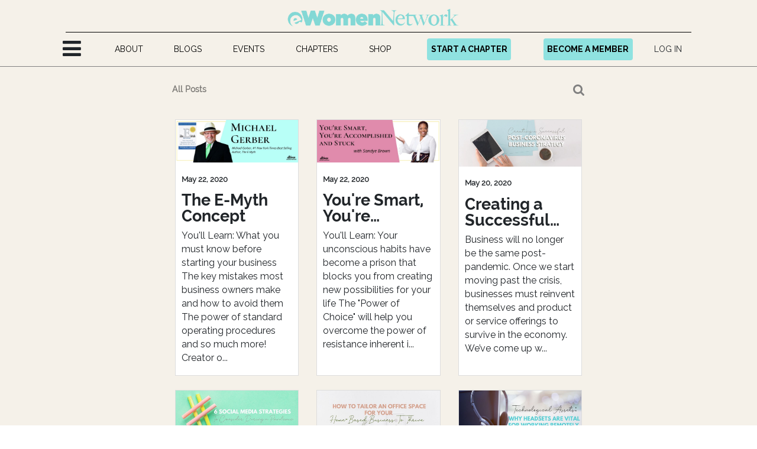

--- FILE ---
content_type: text/html; charset=utf-8
request_url: https://www.ewomennetwork.com/blog/ewomennetwork-1/tag/social-media-28,mark-cuban-128,business-143,gifts-189,2019-203,growth-292,success-institute-398,success-406,music-408/page/4
body_size: 49778
content:

    
    <!DOCTYPE html>
        
        
				
			
    <html lang="en-US" data-website-id="1" data-oe-company-name="eWomenNetwork">
            
        
            
                
            
            
            
            
                
            
        
        
    <head>
                <meta charset="utf-8"/>
                <meta http-equiv="X-UA-Compatible" content="IE=edge,chrome=1"/>
                <meta name="viewport" content="width=device-width, initial-scale=1, user-scalable=no"/>

                <title>eWomenNetwork Blog | Successful Women Entrepreneurs | eWomenNetwork</title>
                <link type="image/x-icon" rel="shortcut icon" href="/web/image/website/1/favicon?unique=33cd706"/>
            <link type="text/css" rel="stylesheet" href="/web/content/6133153-c807411/1/web.assets_common.css"/>
            <link rel="stylesheet" href="https://unpkg.com/boxicons@2.0.7/css/boxicons.min.css"/>
            <link rel="stylesheet" href="https://cdnjs.cloudflare.com/ajax/libs/font-awesome/4.7.0/css/font-awesome.min.css"/>
            <link type="text/css" rel="stylesheet" href="/web/content/6199862-24a5b6e/1/web.assets_frontend.css"/>
        
    
        
                <meta property="og:image" content="https://www.ewomennetwork.com/ewn_custom_website/static/img/ewn_fb_image.jpg"/>
                <meta property="og:image:width" content="1200"/>
                <meta property="og:image:height" content="630"/>
                <meta name="google-site-verification" content="T1azn64AFX0V-eAQgA_qn-NhdvoAR_ay8sSWnhDz6_Y"/>

                <script id="web.layout.odooscript" type="text/javascript">
                    var odoo = {
                        csrf_token: "d1e57b8a3f8af58c885a99dfd62e0c587340d9b8o",
                        debug: "",
                    };
                
	        window.dataLayer = window.dataLayer || [];
	        function gtag(){dataLayer.push(arguments);}
	        gtag('js', new Date());
	       
	        var zz = gtag('config', 'G-Y4MDW37E7L');
	        console.log(zz, "zzz")
	      
	  </script>
            <script type="text/javascript">
                odoo.session_info = {"is_admin": false, "is_system": false, "is_website_user": true, "user_id": false, "is_frontend": true, "translationURL": "/website/translations", "cache_hashes": {"translations": "daf613befb5e64882a54ab485acef4198757a76e"}};
            </script>
            <script defer="defer" type="text/javascript" src="/web/content/5438264-eebfe1e/1/web.assets_common_minimal_js.js"></script>
            <script defer="defer" type="text/javascript" src="/web/content/5438265-7d7070a/1/web.assets_frontend_minimal_js.js"></script>
            
        
    
            <script src="https://cdn.jsdelivr.net/npm/node-forge@1.3.1/dist/forge.min.js"></script>
            <script defer="defer" type="text/javascript" data-src="/web/content/6133131-1c3dc74/1/web.assets_common_lazy.js"></script>
            <script src="https://www.google.com/recaptcha/api.js"></script>
            <script defer="defer" type="text/javascript" data-src="/web/content/6199537-adeaf01/1/web.assets_frontend_lazy.js"></script>
        
    
        

                
            <link type="application/atom+xml" rel="alternate" title="Atom Feed" href="/blog/1/feed"/>
            <meta name="robots" content="none"/>
        
            
            
            <meta name="p:domain_verify" content="c15f85fa56721b50353cfdd7b50c2bee"/>
        <meta name="generator" content="Odoo"/>
        
        
        
            
            
            
        <meta name="description" content="Check out the latest news from eWomenNetwork."/>
        <meta name="keywords" content="women entrepreneurs, women's business networking, women entrepreneur groups, women's business groups near me, women's networking groups near me"/>
        
            
            
            
                
                    
                        <meta property="og:type" content="website"/>
                    
                
                    
                        <meta property="og:title" content="eWomenNetwork Blog | Successful Women Entrepreneurs | eWomenNetwork"/>
                    
                
                    
                        <meta property="og:site_name" content="eWomenNetwork"/>
                    
                
                    
                        <meta property="og:url" content="https://www.ewomennetwork.com/blog/ewomennetwork-1/tag/social-media-28,mark-cuban-128,business-143,gifts-189,2019-203,growth-292,success-institute-398,success-406,music-408/page/4"/>
                    
                
                    
                        <meta property="og:image" content="https://www.ewomennetwork.com/web/image/5466852/Nicole%20Blog%20Banners%20%2827%29.jpg"/>
                    
                
                    
                        <meta property="og:description" content="Check out the latest news from eWomenNetwork."/>
                    
                
            
            
            
                
                    <meta name="twitter:card" content="summary_large_image"/>
                
                    <meta name="twitter:title" content="eWomenNetwork Blog | Successful Women Entrepreneurs | eWomenNetwork"/>
                
                    <meta name="twitter:image" content="https://www.ewomennetwork.com/web/image/5466852/Nicole%20Blog%20Banners%20%2827%29.jpg"/>
                
                    <meta name="twitter:site" content="@eWomenNetwork"/>
                
                    <meta name="twitter:description" content="Check out the latest news from eWomenNetwork."/>
                
            
        

        
            
            
        
        <link rel="canonical" href="https://www.ewomennetwork.com/blog/ewomennetwork-1/tag/social-media-28%2Cmark-cuban-128%2Cbusiness-143%2Cgifts-189%2C2019-203%2Cgrowth-292%2Csuccess-institute-398%2Csuccess-406%2Cmusic-408/page/4"/>

        <link rel="preconnect" href="https://fonts.gstatic.com/" crossorigin=""/>
    
        
        	<script async="True" src="https://www.googletagmanager.com/gtag/js?id=G-Y4MDW37E7L"></script>


			<script>
				(function (w, d, s, l, i) {
					w[l] = w[l] || [];
					w[l].push({
						'gtm.start': new Date().getTime(),
						event: 'gtm.js'
					});

					var f = d.getElementsByTagName(s)[0],
						j = d.createElement(s),
						dl = l !== 'dataLayer' ? '&l=' + l : '';

					j.async = true;
					j.src = 'https://www.googletagmanager.com/gtm.js?id=' + i + dl;

					f.parentNode.insertBefore(j, f);

				})(window, document, 'script', 'dataLayer', 'GTM-N46L4LSS');

			</script> 
			<script type="application/ld+json">
{
  "@context": "https://schema.org/",
  "@type": "BlogPosting",
  "mainEntityOfPage": {
    "@type": "WebPage",
    "@id": "https://www.ewomennetwork.com/event"
  },
  "headline": "Event | eWomenNetwork Event Calendar",
  "description": "Find a chapter and register for business network events for women.",
  "image": {
    "@type": "ImageObject",
    "url": "https://www.ewomennetwork.com/web/image/5605395/EWNIconDay2-98.jpg",
    "width": "",
    "height": ""
  },
  "author": {
    "@type": "Person",
    "name": "Sandra Yancey"
  },
  "publisher": {
    "@type": "Organization",
    "name": "Sandra Yancey",
    "logo": {
      "@type": "ImageObject",
      "url": "",
      "width": "",
      "height": ""
    }
  },
  "datePublished": "2024-02-15",
  "dateModified": "2024-02-15"
}
</script>
			
			
		
            
            
        </head>
            <body>
                
        
    
				
			<div id="wrapwrap" class="   ">
                
            <div class="te_auto_play_value d-none">
                <span>True</span>
            </div>
        <header id="top" data-anchor="true" data-name="Header" class=" o_affix_enabled">
                    <header style="padding-bottom: 10px; background-color: #f5f1e9;" class="col-md-12 mobile-header">
					<div class="">
						<div style="text-align: center; padding-top: 15px;">
							<a href="/" class="navbar-brand logo">
								<img class="" style="" src="/web/image/res.company/1/logo"/>
							</a>
							<button type="button" class="navbar-toggler" style="display: none;">
								<span class="navbar-toggler-icon"></span>
							</button>
						</div>
						<div class="col-md-12" style="display: inline-flex;">
							<div class="col-md-3" style="margin: auto;">
								
  <nav-container style="" class="">
    <div class="hamburger" style="margin-top: -8px;">
      <div class="nav-menu-links">
        <ul class="links">
          <li class="class-li">
            <i class="fa fa-bars" style="font-size:36px; cursor: pointer" data-original-title="" title="" aria-describedby="tooltip362561"></i>
            <ul class="htmlCss-sub-menu sub-menu first-popup main-window-mobile" style="width: 420px; border-right: 6px solid rgb(33, 33, 33); padding-bottom: 50px; padding-left: 40px; display: none;">
              <div style="          position: absolute;          top: 10px;          right: 10px;          cursor: pointer;">
                <span class="close-ham" style="color: black;           font-size: 69px;     font-family: Raleway Light;"></span>
              </div>
              <li>
                <a href="/">HOME</a>
              </li>
              <li>
                <a href="/member/homepage">FIND A MEMBER</a>
              </li>
              <li class="mobile-for">
                <a href="/page/startachapter" data-original-title="" title="" aria-describedby="tooltip128784">START A CHAPTER</a>
              </li>
              <li>
                <a href="/managing-directors">FIND A MANAGING DIRECTOR</a>
              </li>
              <li class="more-class">
                <span style="width: 90%; display: inline-flex;" class="more-class-span">
                  <a href="#" style="width: 100% !important; display: block;">PROGRAMS</a>
                  <span style="border-bottom: 1px solid black;               line-height: initial;               margin-top: 6px;               font-weight: bold;">
                    <div class="submenu-arrow">&gt;&gt;</div>
                  </span>
                </span>
                <ul class="more-sub-menu sub-menu" style="width: 420px; border-right: 6px solid #212121; padding-top: 30px; padding-bottom: 50px; padding-left: 40px">
                  <li>
                    <a href="http://www.ewomennetworkfoundation.org" target="_blank">eWomen Foundation</a>
                  </li>
                  <li>
                    <a href="http://ewnpodcastnetwork.com" target="_blank">eWomen Podcast Network</a>
                  </li>
                  <li>
                    <a href="https://www.ewomennetwork.com/speaker/homepage" target="_blank" data-original-title="" title="" aria-describedby="tooltip974981">eWomen Speakers Network</a>
                  </li>
                  <li>
                    <a href="http://celebrityscience.com" target="_blank">Celebrity Science</a>
                  </li>
                  <li>
                    <a href="/premier-success-coaches" target="_blank">Premier Success Coach</a>
                  </li>
                </ul>
              </li>
              <li class="more-class">
                <span style="width: 90%; display: inline-flex;" class="more-class-span">
                  <a href="#" style="width: 100% !important; display: block;">TOOLKITS</a>
                  <span style="border-bottom: 1px solid black;               line-height: initial;               margin-top: 6px;               font-weight: bold;">
                    <div class="submenu-arrow">&gt;&gt;</div>
                  </span>
                </span>
                <ul class="more-sub-menu sub-menu" style="width: 420px; border-right: 6px solid #212121; padding-top: 30px; padding-bottom: 50px; padding-left: 40px">
                  <li>
                    <a href="/all_members_toolkit"> All Members </a>
                  </li>
                  <li>
                    <a href="/channels/managing-director-toolkit-2"> Managing Directors </a>
                  </li>
                  <li>
                    <a href="/channels/platinum-members-6"> PLATINUM </a>
                  </li>
                  <li>
                    <a href="/channels/ewomenspeakers-network-7"> Premier eWomenSpeakers </a>
                  </li>
                  <li>
                    <a href="/channels/elite-speakers-network-19"> Elite Speakers Network </a>
                  </li>
                  <li>
                    <a href="/channels/ewnpodcast-network-8"> eWNPodcast </a>
                  </li>
                  <li>
                    <a href="/channels">All Toolkits</a>
                  </li>
                  <li>
                    <a href="/slides">eWNCourses</a>
                  </li>
                </ul>
              </li>
              <li class="mobile-for">
                <a href="/event">EVENTS</a>
              </li>
              <li>
								<a href="https://www.ewnicon.com/">ICON 2026</a>
							</li>
              <li class="mobile-for">
                <a href="/chapter_country">CHAPTERS</a>
              </li>
              <li>
                <a href="/page/yourcoachconnection">COACH CONNECTION</a>
              </li>
              <li>
                <a href="/blog/success-institute-2">SUCCESS INSTITUTE</a>
              </li>
              <li class="mobile-for">
                <a href="/blog/ewomennetwork-1">BLOGS</a>
              </li>
              <li class="mobile-for">
                <a href="/about-us">ABOUT</a>
              </li>
              <li>
                <a href="/page/values">VALUES</a>
              </li>
              <li>
                <a href="/contactus">CONTACT US</a>
              </li>
              <li>
										<a href="/page/press-media">PRESS ANNOUNCEMENTS</a>
									</li>
									<li>
										<a href="/page/preferred-partners">PREFERRED OFFERS</a>
									</li>
            </ul>
          </li>
        </ul>
      </div>
    </div>
  </nav-container>

							</div>
							<div class="col-md-3" style="margin: auto;">
								
			<div class="te_header_before_overlay">
				<div class="te_header_style_2_main">
						<div class="te_header_lang" style="text-align:left">
							<div class="px-2">
								
    

							</div>
						</div>
						<div class="px-2">
							
							<div class="te_signin mobile-te_signin">
								
									<a href="/web/login" class="btn btn-link111" style="white-space: nowrap; padding: 8px;">
										<span class="te_user_account_name">LOG IN</span>
										<span class="te_user_account_icon">
											<i class="fa fa-user" aria-hidden="true"></i>
										</span>
									</a>
									
        <div class="modal fade text-left" id="loginRegisterPopup" role="dialog" tabindex="-1">
            <div class="modal-dialog">
                <div class="modal-content">
                    <button type="button" class="close d-md-none" data-dismiss="modal">
                        <i class="fa fa-times"></i>
                    </button>
                    <div class="modal-body">
                        <div role="tabpanel">
                            
                            <ul class="nav nav-tabs" role="tablist">
<li role="presentation" class="login_register_tab full-width">
                                    <a href="#loginPopup" aria-controls="loginPopup" role="tab" class="active" data-toggle="tab">
                                        Login
                                    </a>
                                </li>
</ul>
                            <div class="tab-content">
                                <div role="tabpanel" class="tab-pane active" id="loginPopup">
                                    
        <form class="oe_login_form" role="form" method="post" onsubmit="this.action = this.action + location.hash" action="/web/login">
            <input type="hidden" name="csrf_token" value="79644c481cb8fb3c4407512dea1e0f5daa8f273fo1768383979"/>
            
            
            <div class="form-group field-login">
                <label for="login">Email</label>
                <input type="text" placeholder="Email" name="login" id="login" required="required" autofocus="autofocus" autocapitalize="off" class="form-control "/>
            </div>

            <div class="form-group field-password">
                <label for="password">Password</label>
                <input type="password" placeholder="Password" name="password" id="password" required="required" autocomplete="current-password" maxlength="4096" class="form-control "/>
            </div>
            
            
            
            

            <div class="te_error-success"></div>

            <div class="clearfix oe_login_buttons text-center mb-1 pt-3">
                <button type="submit" class="btn btn-primary btn-block te_theme_button te_login_button">Log in
                </button>
<div class="justify-content-between mt-2 small">
                    <a class="open_reset_password" data-keyboard="true" href="#resetPasswordPopup">Reset or Create Password
                    </a>
                </div>
                <div class="t-and-c-web-login-popup" style="margin-top: 12px;                  padding: 10px; color:black; ">
                	By continuing, you agree to eWomenNetwork's 
						<a href="https://www.ewomennetwork.com/page/terms" target="_blank">Terms of Use</a> 
						and <a href="https://www.ewomennetwork.com/page/privacy" target="_blank">Privacy Policy. </a>
				</div>
				
<div class="o_login_auth"></div>
                
                
            </div>
            <input type="hidden" name="redirect"/>
        </form>

        <form class="oe_reset_password_form te_reset_password_form" role="form" method="post">
            <input type="hidden" name="csrf_token" value="79644c481cb8fb3c4407512dea1e0f5daa8f273fo1768383979"/>

            

            
                <div class="form-group field-login">
                    <label for="login" class="col-form-label">Your Email</label>
                    <input type="text" name="login" id="login" class="form-control" autofocus="autofocus" required="required" autocapitalize="off"/>
                </div>
            

            
            <div class="te_error-success"></div>
            <input type="hidden" name="redirect"/>
            <input type="hidden" name="token"/>
            <div class="clearfix oe_login_buttons">
                <div class="d-flex justify-content-between align-items-center small">
                    <button type="submit" class="btn btn-primary te_theme_button">Confirm</button>
                    <a class="back_login" href="#loginPopup">Back to Login</a>
                    
                </div>
                <div class="o_login_auth"></div>
            </div>
        </form>
    
                                </div>
<button type="button" class="close" data-dismiss="modal" style="top: 3px; right: 3px; ">
                                            <i class="fa fa-times"></i>
                                        </button>
                            </div>
                        </div>
                    </div>
                </div>
            </div>
        </div>
    
								
							</div>
						</div>
					</div>
					</div>
		
							</div>
							<div class="col-md-3" style="margin: auto;">
								
<a href="/join-ceo" class="btn btn-primary become-partner" style="white-space: nowrap;">BECOME A MEMBER</a>
								
							</div>
</div>
						
					</div>
				</header>
				<header style="padding-bottom: 10px; background-color: #f5f1e9;" class="desktop-header">
					<div class="container">
						<div class="header-logo" style="text-align: center; padding-top: 15px;">
							<a href="/" class="navbar-brand logo">
								<img class="" style="" src="/web/image/res.company/1/logo"/>
							</a>
							<button type="button" class="navbar-toggler" style="display: none;">
								<span class="navbar-toggler-icon"></span>
							</button>
						</div>
						<div class="" id="top_menu_collapse" style="justify-content: center; display: grid;">
							<ul class="nav navbar-nav123 ml-auto menu-nav-ul" style="">
								<li class="nav-item mobile-class hamburger-menu" style="margin-left: -20px;">
									
  <nav-container style="" class="">
    <div class="hamburger" style="margin-top: -8px;">
      <div class="nav-menu-links">
        <ul class="links">
          <li class="class-li">
            <i class="fa fa-bars" style="font-size:36px; cursor: pointer" data-original-title="" title="" aria-describedby="tooltip362561"></i>
            <ul class="htmlCss-sub-menu sub-menu first-popup main-window-mobile" style="width: 420px; border-right: 6px solid rgb(33, 33, 33); padding-bottom: 50px; padding-left: 40px; display: none;">
              <div style="          position: absolute;          top: 10px;          right: 10px;          cursor: pointer;">
                <span class="close-ham" style="color: black;           font-size: 69px;     font-family: Raleway Light;"></span>
              </div>
              <li>
                <a href="/">HOME</a>
              </li>
              <li>
                <a href="/member/homepage">FIND A MEMBER</a>
              </li>
              <li class="mobile-for">
                <a href="/page/startachapter" data-original-title="" title="" aria-describedby="tooltip128784">START A CHAPTER</a>
              </li>
              <li>
                <a href="/managing-directors">FIND A MANAGING DIRECTOR</a>
              </li>
              <li class="more-class">
                <span style="width: 90%; display: inline-flex;" class="more-class-span">
                  <a href="#" style="width: 100% !important; display: block;">PROGRAMS</a>
                  <span style="border-bottom: 1px solid black;               line-height: initial;               margin-top: 6px;               font-weight: bold;">
                    <div class="submenu-arrow">&gt;&gt;</div>
                  </span>
                </span>
                <ul class="more-sub-menu sub-menu" style="width: 420px; border-right: 6px solid #212121; padding-top: 30px; padding-bottom: 50px; padding-left: 40px">
                  <li>
                    <a href="http://www.ewomennetworkfoundation.org" target="_blank">eWomen Foundation</a>
                  </li>
                  <li>
                    <a href="http://ewnpodcastnetwork.com" target="_blank">eWomen Podcast Network</a>
                  </li>
                  <li>
                    <a href="https://www.ewomennetwork.com/speaker/homepage" target="_blank" data-original-title="" title="" aria-describedby="tooltip974981">eWomen Speakers Network</a>
                  </li>
                  <li>
                    <a href="http://celebrityscience.com" target="_blank">Celebrity Science</a>
                  </li>
                  <li>
                    <a href="/premier-success-coaches" target="_blank">Premier Success Coach</a>
                  </li>
                </ul>
              </li>
              <li class="more-class">
                <span style="width: 90%; display: inline-flex;" class="more-class-span">
                  <a href="#" style="width: 100% !important; display: block;">TOOLKITS</a>
                  <span style="border-bottom: 1px solid black;               line-height: initial;               margin-top: 6px;               font-weight: bold;">
                    <div class="submenu-arrow">&gt;&gt;</div>
                  </span>
                </span>
                <ul class="more-sub-menu sub-menu" style="width: 420px; border-right: 6px solid #212121; padding-top: 30px; padding-bottom: 50px; padding-left: 40px">
                  <li>
                    <a href="/all_members_toolkit"> All Members </a>
                  </li>
                  <li>
                    <a href="/channels/managing-director-toolkit-2"> Managing Directors </a>
                  </li>
                  <li>
                    <a href="/channels/platinum-members-6"> PLATINUM </a>
                  </li>
                  <li>
                    <a href="/channels/ewomenspeakers-network-7"> Premier eWomenSpeakers </a>
                  </li>
                  <li>
                    <a href="/channels/elite-speakers-network-19"> Elite Speakers Network </a>
                  </li>
                  <li>
                    <a href="/channels/ewnpodcast-network-8"> eWNPodcast </a>
                  </li>
                  <li>
                    <a href="/channels">All Toolkits</a>
                  </li>
                  <li>
                    <a href="/slides">eWNCourses</a>
                  </li>
                </ul>
              </li>
              <li class="mobile-for">
                <a href="/event">EVENTS</a>
              </li>
              <li>
								<a href="https://www.ewnicon.com/">ICON 2026</a>
							</li>
              <li class="mobile-for">
                <a href="/chapter_country">CHAPTERS</a>
              </li>
              <li>
                <a href="/page/yourcoachconnection">COACH CONNECTION</a>
              </li>
              <li>
                <a href="/blog/success-institute-2">SUCCESS INSTITUTE</a>
              </li>
              <li class="mobile-for">
                <a href="/blog/ewomennetwork-1">BLOGS</a>
              </li>
              <li class="mobile-for">
                <a href="/about-us">ABOUT</a>
              </li>
              <li>
                <a href="/page/values">VALUES</a>
              </li>
              <li>
                <a href="/contactus">CONTACT US</a>
              </li>
              <li>
										<a href="/page/press-media">PRESS ANNOUNCEMENTS</a>
									</li>
									<li>
										<a href="/page/preferred-partners">PREFERRED OFFERS</a>
									</li>
            </ul>
          </li>
        </ul>
      </div>
    </div>
  </nav-container>

								</li>
								<li class="nav-item desktop-class" style="">
									<a role="menuitem" href="/about-us" class="nav-link menu-nav-item-a">
										<span>ABOUT
                        				</span>
									</a>
								</li>
								<li class="nav-item desktop-class" style="">
									<a role="menuitem" href="/blog/ewomennetwork-1" class="nav-link menu-nav-item-a">
										<span>BLOGS
                        				</span>
									</a>
								</li>
								<li class="nav-item desktop-class" style="">
									<a role="menuitem" href="/event" class="nav-link menu-nav-item-a">
										<span>EVENTS
                        				</span>
									</a>
								</li>
								<li class="nav-item desktop-class" style="">
									<a role="menuitem" href="/chapter_country" class="nav-link menu-nav-item-a">
										<span>CHAPTERS
                        				</span>
									</a>
								</li>
<li class="nav-item desktop-class" style="">
									<a role="menuitem" href="/shop" class="nav-link menu-nav-item-a">
										<span>SHOP
                        				</span>
									</a>
								</li>
								<li class="nav-item desktop-class" style="margin-left: 15px; !important;">
									<a href="/page/startachapter" class="btn btn-primary menu-nav-item-a start-a-chapter" target="_blank" style="">START A CHAPTER</a>
								</li>
								<li class="nav-item desktop-class" style="margin-left: 15px; !important;" data-oe-model="ir.ui.view" data-oe-id="8945" data-oe-field="arch" data-oe-xpath="/data/xpath/header/div[1]/div[2]/ul[1]/li[4]">
<a href="/join-ceo" class="btn btn-primary menu-nav-item-a become-partner" style="">BECOME A MEMBER</a>
								</li>
								<li class="nav-item mobile-class account-menu" style="">
									
			<div class="te_header_before_overlay">
				<div class="te_header_style_2_main">
						<div class="te_header_lang" style="text-align:left">
							<div class="px-2">
								
    

							</div>
						</div>
						<div class="px-2">
							
							<div class="te_signin mobile-te_signin">
								
									<a href="/web/login" class="btn btn-link111" style="white-space: nowrap; padding: 8px;">
										<span class="te_user_account_name">LOG IN</span>
										<span class="te_user_account_icon">
											<i class="fa fa-user" aria-hidden="true"></i>
										</span>
									</a>
									
        <div class="modal fade text-left" id="loginRegisterPopup" role="dialog" tabindex="-1">
            <div class="modal-dialog">
                <div class="modal-content">
                    <button type="button" class="close d-md-none" data-dismiss="modal">
                        <i class="fa fa-times"></i>
                    </button>
                    <div class="modal-body">
                        <div role="tabpanel">
                            
                            <ul class="nav nav-tabs" role="tablist">
<li role="presentation" class="login_register_tab full-width">
                                    <a href="#loginPopup" aria-controls="loginPopup" role="tab" class="active" data-toggle="tab">
                                        Login
                                    </a>
                                </li>
</ul>
                            <div class="tab-content">
                                <div role="tabpanel" class="tab-pane active" id="loginPopup">
                                    
        <form class="oe_login_form" role="form" method="post" onsubmit="this.action = this.action + location.hash" action="/web/login">
            <input type="hidden" name="csrf_token" value="79644c481cb8fb3c4407512dea1e0f5daa8f273fo1768383979"/>
            
            
            <div class="form-group field-login">
                <label for="login">Email</label>
                <input type="text" placeholder="Email" name="login" id="login" required="required" autofocus="autofocus" autocapitalize="off" class="form-control "/>
            </div>

            <div class="form-group field-password">
                <label for="password">Password</label>
                <input type="password" placeholder="Password" name="password" id="password" required="required" autocomplete="current-password" maxlength="4096" class="form-control "/>
            </div>
            
            
            
            

            <div class="te_error-success"></div>

            <div class="clearfix oe_login_buttons text-center mb-1 pt-3">
                <button type="submit" class="btn btn-primary btn-block te_theme_button te_login_button">Log in
                </button>
<div class="justify-content-between mt-2 small">
                    <a class="open_reset_password" data-keyboard="true" href="#resetPasswordPopup">Reset or Create Password
                    </a>
                </div>
                <div class="t-and-c-web-login-popup" style="margin-top: 12px;                  padding: 10px; color:black; ">
                	By continuing, you agree to eWomenNetwork's 
						<a href="https://www.ewomennetwork.com/page/terms" target="_blank">Terms of Use</a> 
						and <a href="https://www.ewomennetwork.com/page/privacy" target="_blank">Privacy Policy. </a>
				</div>
				
<div class="o_login_auth"></div>
                
                
            </div>
            <input type="hidden" name="redirect"/>
        </form>

        <form class="oe_reset_password_form te_reset_password_form" role="form" method="post">
            <input type="hidden" name="csrf_token" value="79644c481cb8fb3c4407512dea1e0f5daa8f273fo1768383979"/>

            

            
                <div class="form-group field-login">
                    <label for="login" class="col-form-label">Your Email</label>
                    <input type="text" name="login" id="login" class="form-control" autofocus="autofocus" required="required" autocapitalize="off"/>
                </div>
            

            
            <div class="te_error-success"></div>
            <input type="hidden" name="redirect"/>
            <input type="hidden" name="token"/>
            <div class="clearfix oe_login_buttons">
                <div class="d-flex justify-content-between align-items-center small">
                    <button type="submit" class="btn btn-primary te_theme_button">Confirm</button>
                    <a class="back_login" href="#loginPopup">Back to Login</a>
                    
                </div>
                <div class="o_login_auth"></div>
            </div>
        </form>
    
                                </div>
<button type="button" class="close" data-dismiss="modal" style="top: 3px; right: 3px; ">
                                            <i class="fa fa-times"></i>
                                        </button>
                            </div>
                        </div>
                    </div>
                </div>
            </div>
        </div>
    
								
							</div>
						</div>
					</div>
					</div>
		
								</li>
<li class="nav-item divider d-none" style=""></li>
							</ul>
						</div>
					</div>
				</header>
			</header>
                <div id="mailing-in-popup" class="modal fade clo-md-4" role="dialog" style="background-color: #808080de; overflow: hidden;">
                    <div class="modal-dialog" style="max-width: 100% !important;                             display: flex;                             align-items: center;                             justify-content: center;                             position: relative;">
                        <div class="modal-content" style="box-shadow: 0 5px 15px rgb(0 0 0 / 50%);                              border-radius: 7px;                              max-width: 80%;                              margin-left: auto;                              margin-right: auto;                              max-width: 400px;                              border-bottom-right-radius: 0px;                              border-bottom-left-radius: 0px;                              position: absolute;                              bottom: 15px;                              right: 10px;                              transform: translateY(100%);                              transition: bottom 0.5s ease;">
<div class="modal-header" style="border: none; position: absolute; right: -5px; top: -10px;">
                                    <span style="color: gray; font-weight: 400; font-size: 20px; cursor: pointer; z-index: 999999;" onClick="$('#mailing-in-popup').removeClass('show'); $('#mailing-in-popup').css('display', 'none');">
                                        <i class="fa fa-times"></i>
                                    </span>
                                </div>
                                <div class="modal-body" style="margin-bottom: 0px;">
                                    <h4 style="color: #495057; font-weight: 400; margin-top: 16px; text-align: center; line-height: 1.1; margin-bottom: 32px;">Let's Stay In Touch!</h4>
<input type="email" id="m_email" name="email" required="True" class="form-control" placeholder="Email" style="margin-bottom: 10px !important;"/>
                                    <input type="text" id="m_firstname" name="name" required="True" class="form-control" placeholder="First Name" style="margin-bottom: 10px !important;"/>
                                    <input type="text" id="m_lastname" name="last_name" required="True" class="form-control" placeholder="Last Name" style="margin-bottom: 10px !important;"/>

                                    <div class="form-group field-country-name" style="text-align: left;display: block; margin-bottom: 10px !important;">
                                        
                                        
                                        <select name="country_id" id="m_country_name" class="form-control" style="padding: 5px; color: #0000009c!important;">
                                            
                                                <option value="3">
                                                    Afghanistan
                                                </option>
                                            
                                                <option value="16">
                                                    Åland Islands
                                                </option>
                                            
                                                <option value="6">
                                                    Albania
                                                </option>
                                            
                                                <option value="63">
                                                    Algeria
                                                </option>
                                            
                                                <option value="12">
                                                    American Samoa
                                                </option>
                                            
                                                <option value="1">
                                                    Andorra
                                                </option>
                                            
                                                <option value="9">
                                                    Angola
                                                </option>
                                            
                                                <option value="5">
                                                    Anguilla
                                                </option>
                                            
                                                <option value="10">
                                                    Antarctica
                                                </option>
                                            
                                                <option value="4">
                                                    Antigua and Barbuda
                                                </option>
                                            
                                                <option value="11">
                                                    Argentina
                                                </option>
                                            
                                                <option value="7">
                                                    Armenia
                                                </option>
                                            
                                                <option value="15">
                                                    Aruba
                                                </option>
                                            
                                                <option value="14">
                                                    Australia
                                                </option>
                                            
                                                <option value="13">
                                                    Austria
                                                </option>
                                            
                                                <option value="17">
                                                    Azerbaijan
                                                </option>
                                            
                                                <option value="33">
                                                    Bahamas
                                                </option>
                                            
                                                <option value="24">
                                                    Bahrain
                                                </option>
                                            
                                                <option value="20">
                                                    Bangladesh
                                                </option>
                                            
                                                <option value="19">
                                                    Barbados
                                                </option>
                                            
                                                <option value="37">
                                                    Belarus
                                                </option>
                                            
                                                <option value="21">
                                                    Belgium
                                                </option>
                                            
                                                <option value="38">
                                                    Belize
                                                </option>
                                            
                                                <option value="26">
                                                    Benin
                                                </option>
                                            
                                                <option value="28">
                                                    Bermuda
                                                </option>
                                            
                                                <option value="34">
                                                    Bhutan
                                                </option>
                                            
                                                <option value="30">
                                                    Bolivia
                                                </option>
                                            
                                                <option value="31">
                                                    Bonaire, Sint Eustatius and Saba
                                                </option>
                                            
                                                <option value="18">
                                                    Bosnia and Herzegovina
                                                </option>
                                            
                                                <option value="36">
                                                    Botswana
                                                </option>
                                            
                                                <option value="35">
                                                    Bouvet Island
                                                </option>
                                            
                                                <option value="32">
                                                    Brazil
                                                </option>
                                            
                                                <option value="106">
                                                    British Indian Ocean Territory
                                                </option>
                                            
                                                <option value="29">
                                                    Brunei Darussalam
                                                </option>
                                            
                                                <option value="23">
                                                    Bulgaria
                                                </option>
                                            
                                                <option value="22">
                                                    Burkina Faso
                                                </option>
                                            
                                                <option value="25">
                                                    Burundi
                                                </option>
                                            
                                                <option value="117">
                                                    Cambodia
                                                </option>
                                            
                                                <option value="48">
                                                    Cameroon
                                                </option>
                                            
                                                <option value="39">
                                                    Canada
                                                </option>
                                            
                                                <option value="53">
                                                    Cape Verde
                                                </option>
                                            
                                                <option value="124">
                                                    Cayman Islands
                                                </option>
                                            
                                                <option value="41">
                                                    Central African Republic
                                                </option>
                                            
                                                <option value="216">
                                                    Chad
                                                </option>
                                            
                                                <option value="47">
                                                    Chile
                                                </option>
                                            
                                                <option value="49">
                                                    China
                                                </option>
                                            
                                                <option value="55">
                                                    Christmas Island
                                                </option>
                                            
                                                <option value="40">
                                                    Cocos (Keeling) Islands
                                                </option>
                                            
                                                <option value="50">
                                                    Colombia
                                                </option>
                                            
                                                <option value="119">
                                                    Comoros
                                                </option>
                                            
                                                <option value="43">
                                                    Congo
                                                </option>
                                            
                                                <option value="46">
                                                    Cook Islands
                                                </option>
                                            
                                                <option value="51">
                                                    Costa Rica
                                                </option>
                                            
                                                <option value="45">
                                                    Côte d'Ivoire
                                                </option>
                                            
                                                <option value="98">
                                                    Croatia
                                                </option>
                                            
                                                <option value="52">
                                                    Cuba
                                                </option>
                                            
                                                <option value="54">
                                                    Curaçao
                                                </option>
                                            
                                                <option value="56">
                                                    Cyprus
                                                </option>
                                            
                                                <option value="57">
                                                    Czech Republic
                                                </option>
                                            
                                                <option value="42">
                                                    Democratic Republic of the Congo
                                                </option>
                                            
                                                <option value="60">
                                                    Denmark
                                                </option>
                                            
                                                <option value="59">
                                                    Djibouti
                                                </option>
                                            
                                                <option value="61">
                                                    Dominica
                                                </option>
                                            
                                                <option value="62">
                                                    Dominican Republic
                                                </option>
                                            
                                                <option value="225">
                                                    East Timor
                                                </option>
                                            
                                                <option value="64">
                                                    Ecuador
                                                </option>
                                            
                                                <option value="66">
                                                    Egypt
                                                </option>
                                            
                                                <option value="211">
                                                    El Salvador
                                                </option>
                                            
                                                <option value="88">
                                                    Equatorial Guinea
                                                </option>
                                            
                                                <option value="68">
                                                    Eritrea
                                                </option>
                                            
                                                <option value="65">
                                                    Estonia
                                                </option>
                                            
                                                <option value="70">
                                                    Ethiopia
                                                </option>
                                            
                                                <option value="73">
                                                    Falkland Islands
                                                </option>
                                            
                                                <option value="75">
                                                    Faroe Islands
                                                </option>
                                            
                                                <option value="72">
                                                    Fiji
                                                </option>
                                            
                                                <option value="71">
                                                    Finland
                                                </option>
                                            
                                                <option value="76">
                                                    France
                                                </option>
                                            
                                                <option value="80">
                                                    French Guiana
                                                </option>
                                            
                                                <option value="176">
                                                    French Polynesia
                                                </option>
                                            
                                                <option value="217">
                                                    French Southern Territories
                                                </option>
                                            
                                                <option value="77">
                                                    Gabon
                                                </option>
                                            
                                                <option value="85">
                                                    Gambia
                                                </option>
                                            
                                                <option value="79">
                                                    Georgia
                                                </option>
                                            
                                                <option value="58">
                                                    Germany
                                                </option>
                                            
                                                <option value="81">
                                                    Ghana
                                                </option>
                                            
                                                <option value="82">
                                                    Gibraltar
                                                </option>
                                            
                                                <option value="89">
                                                    Greece
                                                </option>
                                            
                                                <option value="84">
                                                    Greenland
                                                </option>
                                            
                                                <option value="78">
                                                    Grenada
                                                </option>
                                            
                                                <option value="87">
                                                    Guadeloupe
                                                </option>
                                            
                                                <option value="92">
                                                    Guam
                                                </option>
                                            
                                                <option value="91">
                                                    Guatemala
                                                </option>
                                            
                                                <option value="83">
                                                    Guernsey
                                                </option>
                                            
                                                <option value="86">
                                                    Guinea
                                                </option>
                                            
                                                <option value="93">
                                                    Guinea Bissau
                                                </option>
                                            
                                                <option value="94">
                                                    Guyana
                                                </option>
                                            
                                                <option value="99">
                                                    Haiti
                                                </option>
                                            
                                                <option value="96">
                                                    Heard Island and McDonald Islands
                                                </option>
                                            
                                                <option value="238">
                                                    Holy See (Vatican City State)
                                                </option>
                                            
                                                <option value="97">
                                                    Honduras
                                                </option>
                                            
                                                <option value="95">
                                                    Hong Kong
                                                </option>
                                            
                                                <option value="100">
                                                    Hungary
                                                </option>
                                            
                                                <option value="109">
                                                    Iceland
                                                </option>
                                            
                                                <option value="105">
                                                    India
                                                </option>
                                            
                                                <option value="101">
                                                    Indonesia
                                                </option>
                                            
                                                <option value="254">
                                                    International
                                                </option>
                                            
                                                <option value="108">
                                                    Iran
                                                </option>
                                            
                                                <option value="107">
                                                    Iraq
                                                </option>
                                            
                                                <option value="102">
                                                    Ireland
                                                </option>
                                            
                                                <option value="104">
                                                    Isle of Man
                                                </option>
                                            
                                                <option value="103">
                                                    Israel
                                                </option>
                                            
                                                <option value="110">
                                                    Italy
                                                </option>
                                            
                                                <option value="112">
                                                    Jamaica
                                                </option>
                                            
                                                <option value="114">
                                                    Japan
                                                </option>
                                            
                                                <option value="111">
                                                    Jersey
                                                </option>
                                            
                                                <option value="113">
                                                    Jordan
                                                </option>
                                            
                                                <option value="125">
                                                    Kazakhstan
                                                </option>
                                            
                                                <option value="115">
                                                    Kenya
                                                </option>
                                            
                                                <option value="118">
                                                    Kiribati
                                                </option>
                                            
                                                <option value="256">
                                                    Kosovo
                                                </option>
                                            
                                                <option value="123">
                                                    Kuwait
                                                </option>
                                            
                                                <option value="116">
                                                    Kyrgyzstan
                                                </option>
                                            
                                                <option value="126">
                                                    Laos
                                                </option>
                                            
                                                <option value="135">
                                                    Latvia
                                                </option>
                                            
                                                <option value="127">
                                                    Lebanon
                                                </option>
                                            
                                                <option value="132">
                                                    Lesotho
                                                </option>
                                            
                                                <option value="131">
                                                    Liberia
                                                </option>
                                            
                                                <option value="136">
                                                    Libya
                                                </option>
                                            
                                                <option value="129">
                                                    Liechtenstein
                                                </option>
                                            
                                                <option value="133">
                                                    Lithuania
                                                </option>
                                            
                                                <option value="134">
                                                    Luxembourg
                                                </option>
                                            
                                                <option value="148">
                                                    Macau
                                                </option>
                                            
                                                <option value="144">
                                                    Macedonia, the former Yugoslav Republic of
                                                </option>
                                            
                                                <option value="142">
                                                    Madagascar
                                                </option>
                                            
                                                <option value="156">
                                                    Malawi
                                                </option>
                                            
                                                <option value="158">
                                                    Malaysia
                                                </option>
                                            
                                                <option value="155">
                                                    Maldives
                                                </option>
                                            
                                                <option value="145">
                                                    Mali
                                                </option>
                                            
                                                <option value="153">
                                                    Malta
                                                </option>
                                            
                                                <option value="143">
                                                    Marshall Islands
                                                </option>
                                            
                                                <option value="150">
                                                    Martinique
                                                </option>
                                            
                                                <option value="151">
                                                    Mauritania
                                                </option>
                                            
                                                <option value="154">
                                                    Mauritius
                                                </option>
                                            
                                                <option value="248">
                                                    Mayotte
                                                </option>
                                            
                                                <option value="157">
                                                    Mexico
                                                </option>
                                            
                                                <option value="74">
                                                    Micronesia
                                                </option>
                                            
                                                <option value="139">
                                                    Moldova
                                                </option>
                                            
                                                <option value="138">
                                                    Monaco
                                                </option>
                                            
                                                <option value="147">
                                                    Mongolia
                                                </option>
                                            
                                                <option value="140">
                                                    Montenegro
                                                </option>
                                            
                                                <option value="152">
                                                    Montserrat
                                                </option>
                                            
                                                <option value="137">
                                                    Morocco
                                                </option>
                                            
                                                <option value="159">
                                                    Mozambique
                                                </option>
                                            
                                                <option value="146">
                                                    Myanmar
                                                </option>
                                            
                                                <option value="160">
                                                    Namibia
                                                </option>
                                            
                                                <option value="169">
                                                    Nauru
                                                </option>
                                            
                                                <option value="168">
                                                    Nepal
                                                </option>
                                            
                                                <option value="166">
                                                    Netherlands
                                                </option>
                                            
                                                <option value="8">
                                                    Netherlands Antilles
                                                </option>
                                            
                                                <option value="170">
                                                    Neutral Zone
                                                </option>
                                            
                                                <option value="161">
                                                    New Caledonia
                                                </option>
                                            
                                                <option value="172">
                                                    New Zealand
                                                </option>
                                            
                                                <option value="165">
                                                    Nicaragua
                                                </option>
                                            
                                                <option value="162">
                                                    Niger
                                                </option>
                                            
                                                <option value="164">
                                                    Nigeria
                                                </option>
                                            
                                                <option value="171">
                                                    Niue
                                                </option>
                                            
                                                <option value="163">
                                                    Norfolk Island
                                                </option>
                                            
                                                <option value="149">
                                                    Northern Mariana Islands
                                                </option>
                                            
                                                <option value="121">
                                                    North Korea
                                                </option>
                                            
                                                <option value="167">
                                                    Norway
                                                </option>
                                            
                                                <option value="173">
                                                    Oman
                                                </option>
                                            
                                                <option value="179">
                                                    Pakistan
                                                </option>
                                            
                                                <option value="186">
                                                    Palau
                                                </option>
                                            
                                                <option value="174">
                                                    Panama
                                                </option>
                                            
                                                <option value="177">
                                                    Papua New Guinea
                                                </option>
                                            
                                                <option value="187">
                                                    Paraguay
                                                </option>
                                            
                                                <option value="175">
                                                    Peru
                                                </option>
                                            
                                                <option value="178">
                                                    Philippines
                                                </option>
                                            
                                                <option value="182">
                                                    Pitcairn Islands
                                                </option>
                                            
                                                <option value="180">
                                                    Poland
                                                </option>
                                            
                                                <option value="185">
                                                    Portugal
                                                </option>
                                            
                                                <option value="183">
                                                    Puerto Rico
                                                </option>
                                            
                                                <option value="188">
                                                    Qatar
                                                </option>
                                            
                                                <option value="189">
                                                    Réunion
                                                </option>
                                            
                                                <option value="190">
                                                    Romania
                                                </option>
                                            
                                                <option value="192">
                                                    Russian Federation
                                                </option>
                                            
                                                <option value="193">
                                                    Rwanda
                                                </option>
                                            
                                                <option value="27">
                                                    Saint Barthélémy
                                                </option>
                                            
                                                <option value="200">
                                                    Saint Helena, Ascension and Tristan da Cunha
                                                </option>
                                            
                                                <option value="120">
                                                    Saint Kitts and Nevis
                                                </option>
                                            
                                                <option value="128">
                                                    Saint Lucia
                                                </option>
                                            
                                                <option value="141">
                                                    Saint Martin (French part)
                                                </option>
                                            
                                                <option value="181">
                                                    Saint Pierre and Miquelon
                                                </option>
                                            
                                                <option value="239">
                                                    Saint Vincent and the Grenadines
                                                </option>
                                            
                                                <option value="246">
                                                    Samoa
                                                </option>
                                            
                                                <option value="205">
                                                    San Marino
                                                </option>
                                            
                                                <option value="210">
                                                    São Tomé and Príncipe
                                                </option>
                                            
                                                <option value="194">
                                                    Saudi Arabia
                                                </option>
                                            
                                                <option value="206">
                                                    Senegal
                                                </option>
                                            
                                                <option value="191">
                                                    Serbia
                                                </option>
                                            
                                                <option value="196">
                                                    Seychelles
                                                </option>
                                            
                                                <option value="204">
                                                    Sierra Leone
                                                </option>
                                            
                                                <option value="199">
                                                    Singapore
                                                </option>
                                            
                                                <option value="212">
                                                    Sint Maarten (Dutch part)
                                                </option>
                                            
                                                <option value="203">
                                                    Slovakia
                                                </option>
                                            
                                                <option value="201">
                                                    Slovenia
                                                </option>
                                            
                                                <option value="195">
                                                    Solomon Islands
                                                </option>
                                            
                                                <option value="207">
                                                    Somalia
                                                </option>
                                            
                                                <option value="250">
                                                    South Africa
                                                </option>
                                            
                                                <option value="90">
                                                    South Georgia and the South Sandwich Islands
                                                </option>
                                            
                                                <option value="122">
                                                    South Korea
                                                </option>
                                            
                                                <option value="209">
                                                    South Sudan
                                                </option>
                                            
                                                <option value="69">
                                                    Spain
                                                </option>
                                            
                                                <option value="130">
                                                    Sri Lanka
                                                </option>
                                            
                                                <option value="184">
                                                    State of Palestine
                                                </option>
                                            
                                                <option value="197">
                                                    Sudan
                                                </option>
                                            
                                                <option value="208">
                                                    Suriname
                                                </option>
                                            
                                                <option value="202">
                                                    Svalbard and Jan Mayen Islands
                                                </option>
                                            
                                                <option value="214">
                                                    Swaziland
                                                </option>
                                            
                                                <option value="198">
                                                    Sweden
                                                </option>
                                            
                                                <option value="44">
                                                    Switzerland
                                                </option>
                                            
                                                <option value="213">
                                                    Syria
                                                </option>
                                            
                                                <option value="229">
                                                    Taiwan
                                                </option>
                                            
                                                <option value="220">
                                                    Tajikistan
                                                </option>
                                            
                                                <option value="230">
                                                    Tanzania
                                                </option>
                                            
                                                <option value="219">
                                                    Thailand
                                                </option>
                                            
                                                <option value="257">
                                                    Timor-Leste
                                                </option>
                                            
                                                <option value="218">
                                                    Togo
                                                </option>
                                            
                                                <option value="221">
                                                    Tokelau
                                                </option>
                                            
                                                <option value="224">
                                                    Tonga
                                                </option>
                                            
                                                <option value="227">
                                                    Trinidad and Tobago
                                                </option>
                                            
                                                <option value="223">
                                                    Tunisia
                                                </option>
                                            
                                                <option value="226">
                                                    Turkey
                                                </option>
                                            
                                                <option value="222">
                                                    Turkmenistan
                                                </option>
                                            
                                                <option value="215">
                                                    Turks and Caicos Islands
                                                </option>
                                            
                                                <option value="228">
                                                    Tuvalu
                                                </option>
                                            
                                                <option value="232">
                                                    Uganda
                                                </option>
                                            
                                                <option value="231">
                                                    Ukraine
                                                </option>
                                            
                                                <option value="2">
                                                    United Arab Emirates
                                                </option>
                                            
                                                <option value="233">
                                                    United Kingdom
                                                </option>
                                            
                                                <option value="235" selected="True">
                                                    United States
                                                </option>
                                            
                                                <option value="236">
                                                    Uruguay
                                                </option>
                                            
                                                <option value="234">
                                                    USA Minor Outlying Islands
                                                </option>
                                            
                                                <option value="237">
                                                    Uzbekistan
                                                </option>
                                            
                                                <option value="244">
                                                    Vanuatu
                                                </option>
                                            
                                                <option value="240">
                                                    Venezuela
                                                </option>
                                            
                                                <option value="243">
                                                    Vietnam
                                                </option>
                                            
                                                <option value="241">
                                                    Virgin Islands (British)
                                                </option>
                                            
                                                <option value="242">
                                                    Virgin Islands (USA)
                                                </option>
                                            
                                                <option value="245">
                                                    Wallis and Futuna
                                                </option>
                                            
                                                <option value="67">
                                                    Western Sahara
                                                </option>
                                            
                                                <option value="247">
                                                    Yemen
                                                </option>
                                            
                                                <option value="249">
                                                    Yugoslavia
                                                </option>
                                            
                                                <option value="252">
                                                    Zaire
                                                </option>
                                            
                                                <option value="251">
                                                    Zambia
                                                </option>
                                            
                                                <option value="253">
                                                    Zimbabwe
                                                </option>
                                            
                                        </select>
                                    </div>
                                    <div class="form-group field-state-name" style="text-align: left;display: block; margin-bottom: 10px !important;">
                                        
                                        <select name="state_id" id="m_state_name" class="form-control quick-input" style="padding: 5px; color: #0000009c!important;">
                                            <option value="0" selected="true" class="default">
                                                    --Select state--
                                            </option>
                                            
                                                <option value="9" data-country-id="235">
                                                    Alabama
                                                </option>
                                            
                                                <option value="10" data-country-id="235">
                                                    Alaska
                                                </option>
                                            
                                                <option value="164" data-country-id="235">
                                                    American Samoa
                                                </option>
                                            
                                                <option value="11" data-country-id="235">
                                                    Arizona
                                                </option>
                                            
                                                <option value="12" data-country-id="235">
                                                    Arkansas
                                                </option>
                                            
                                                <option value="172" data-country-id="235">
                                                    Armed Forces Americas
                                                </option>
                                            
                                                <option value="173" data-country-id="235">
                                                    Armed Forces Europe
                                                </option>
                                            
                                                <option value="174" data-country-id="235">
                                                    Armed Forces Pacific
                                                </option>
                                            
                                                <option value="13" data-country-id="235">
                                                    California
                                                </option>
                                            
                                                <option value="14" data-country-id="235">
                                                    Colorado
                                                </option>
                                            
                                                <option value="15" data-country-id="235">
                                                    Connecticut
                                                </option>
                                            
                                                <option value="16" data-country-id="235">
                                                    Delaware
                                                </option>
                                            
                                                <option value="17" data-country-id="235">
                                                    District of Columbia
                                                </option>
                                            
                                                <option value="165" data-country-id="235">
                                                    Federated States of Micronesia
                                                </option>
                                            
                                                <option value="18" data-country-id="235">
                                                    Florida
                                                </option>
                                            
                                                <option value="19" data-country-id="235">
                                                    Georgia
                                                </option>
                                            
                                                <option value="166" data-country-id="235">
                                                    Guam
                                                </option>
                                            
                                                <option value="20" data-country-id="235">
                                                    Hawaii
                                                </option>
                                            
                                                <option value="21" data-country-id="235">
                                                    Idaho
                                                </option>
                                            
                                                <option value="22" data-country-id="235">
                                                    Illinois
                                                </option>
                                            
                                                <option value="23" data-country-id="235">
                                                    Indiana
                                                </option>
                                            
                                                <option value="24" data-country-id="235">
                                                    Iowa
                                                </option>
                                            
                                                <option value="25" data-country-id="235">
                                                    Kansas
                                                </option>
                                            
                                                <option value="26" data-country-id="235">
                                                    Kentucky
                                                </option>
                                            
                                                <option value="27" data-country-id="235">
                                                    Louisiana
                                                </option>
                                            
                                                <option value="28" data-country-id="235">
                                                    Maine
                                                </option>
                                            
                                                <option value="167" data-country-id="235">
                                                    Marshall Islands
                                                </option>
                                            
                                                <option value="41" data-country-id="235">
                                                    Maryland
                                                </option>
                                            
                                                <option value="42" data-country-id="235">
                                                    Massachusetts
                                                </option>
                                            
                                                <option value="43" data-country-id="235">
                                                    Michigan
                                                </option>
                                            
                                                <option value="44" data-country-id="235">
                                                    Minnesota
                                                </option>
                                            
                                                <option value="45" data-country-id="235">
                                                    Mississippi
                                                </option>
                                            
                                                <option value="46" data-country-id="235">
                                                    Missouri
                                                </option>
                                            
                                                <option value="29" data-country-id="235">
                                                    Montana
                                                </option>
                                            
                                                <option value="30" data-country-id="235">
                                                    Nebraska
                                                </option>
                                            
                                                <option value="31" data-country-id="235">
                                                    Nevada
                                                </option>
                                            
                                                <option value="32" data-country-id="235">
                                                    New Hampshire
                                                </option>
                                            
                                                <option value="33" data-country-id="235">
                                                    New Jersey
                                                </option>
                                            
                                                <option value="34" data-country-id="235">
                                                    New Mexico
                                                </option>
                                            
                                                <option value="35" data-country-id="235">
                                                    New York
                                                </option>
                                            
                                                <option value="36" data-country-id="235">
                                                    North Carolina
                                                </option>
                                            
                                                <option value="37" data-country-id="235">
                                                    North Dakota
                                                </option>
                                            
                                                <option value="168" data-country-id="235">
                                                    Northern Mariana Islands
                                                </option>
                                            
                                                <option value="38" data-country-id="235">
                                                    Ohio
                                                </option>
                                            
                                                <option value="39" data-country-id="235">
                                                    Oklahoma
                                                </option>
                                            
                                                <option value="40" data-country-id="235">
                                                    Oregon
                                                </option>
                                            
                                                <option value="169" data-country-id="235">
                                                    Palau
                                                </option>
                                            
                                                <option value="47" data-country-id="235">
                                                    Pennsylvania
                                                </option>
                                            
                                                <option value="170" data-country-id="235">
                                                    Puerto Rico
                                                </option>
                                            
                                                <option value="48" data-country-id="235">
                                                    Rhode Island
                                                </option>
                                            
                                                <option value="49" data-country-id="235">
                                                    South Carolina
                                                </option>
                                            
                                                <option value="50" data-country-id="235">
                                                    South Dakota
                                                </option>
                                            
                                                <option value="51" data-country-id="235">
                                                    Tennessee
                                                </option>
                                            
                                                <option value="52" data-country-id="235">
                                                    Texas
                                                </option>
                                            
                                                <option value="53" data-country-id="235">
                                                    Utah
                                                </option>
                                            
                                                <option value="54" data-country-id="235">
                                                    Vermont
                                                </option>
                                            
                                                <option value="55" data-country-id="235">
                                                    Virginia
                                                </option>
                                            
                                                <option value="171" data-country-id="235">
                                                    Virgin Islands
                                                </option>
                                            
                                                <option value="56" data-country-id="235">
                                                    Washington
                                                </option>
                                            
                                                <option value="57" data-country-id="235">
                                                    West Virginia
                                                </option>
                                            
                                                <option value="58" data-country-id="235">
                                                    Wisconsin
                                                </option>
                                            
                                                <option value="59" data-country-id="235">
                                                    Wyoming
                                                </option>
                                            
                                        </select>
                                    </div>

                                    <input type="text" id="m_city" name="city" required="True" class="form-control" placeholder="City"/>

                                </div>
                                <div class="modal-footer" style="margin: auto; width: fit-content; border: none;">
                                    <button type="button" style="max-width: 100px; text-decoration: underline; background-color: white !important;color: black !important;height: 30px;display: flex; margin-top: -10px;" class="btn btn-default cancel-mailing-in" onClick="$('#mailing-in-popup').removeClass('show'); $('#mailing-in-popup').css('display', 'none');">
                                        Cancel
                                    </button>
                                    <button type="button" id="submit_new_visitor" style="font-weight: bold; border-radius: 3px; max-width: 100px; min-width: 100px;" class="btn btn-default submit-mailing-in">
                                        Subscribe
                                    </button>
                                </div>
</div>
                    </div>
                </div>

            
                    <div class="modal fade app_pending_popup_dialog" id="app_pending_popup_dialog" role="dialog" style="background-color: #000000ab; padding-right: 15px;">
                        <div class="modal-dialog modal-dialog-centered">
                            <div class="modal-content oe_img_bg initial-img" style="">
                                <div class="modal-body" style="padding: 40px;">
                                    <div>
                                        <button type="button" class="close" data-dismiss="modal" style="margin-top: -30px;                                                                     margin-right: -20px;                                                                     font-size: 27px;                                                                     padding: 5px;                                                                     border-radius: 20px;                                                                     padding-left: 10px;                                                                     padding-right: 10px;                                                                     opacity: 1;">
                                            <i class="fa fa-times"></i>
                                        </button>
                                    </div>
                                    <div class="">
                                        <div class="app-data"></div>
                                    </div>
                                </div>
                            </div>
                        </div>
                    </div>
                
                
	        	<div class="modal fade clarico_vega_popup_agreement_popup" id="modal_agreement_not_signed" role="dialog" style="background-color: #000000ab; padding-right: 15px;">
                    <div class="modal-dialog modal-dialog-centered">
                        <div class="modal-content oe_img_bg initial-img" style="background-image: url('/ewn_sign_up/static/images/PhoneNumber-Background.jpg');/*! background-position: bottom; *//*! background-repeat: no-repeat; */background-position: top right !important;background-size: contain;">
                            <div class="modal-body" style="padding: 40px;">
								<div>
								    <button type="button" class="close" data-dismiss="modal" style="margin-top: -30px;                    margin-right: -20px;                    font-size: 27px;                    padding: 5px;                    background-color: #bfbbbb;                    border-radius: 20px;                    padding-left: 10px;                    padding-right: 10px;                    opacity: 1;">
		                                <i class="fa fa-times"></i>
		                            </button>
		                        </div>
                                <div class="clarico_vega_popup_inner_div">
                                    <div class="clarico_vega_popup_title">
                                        <img class="oe_snippet_thumbnail_img" src="/ewn_sign_up/static/images/eWomenLogo-V1.png" style="width: 12rem;"/>
                                        
                                    </div>
                                    <div class="clarico_vega_popup_content" style="margin-top: 20px;">
                                        <h3>Please accept <a href="/my/home#speaker-profile?from_popup=popup" style="color: blue; text-decoration: underline;">Speaker terms and conditions</a></h3>
                                    </div>
                                    <div class="clarico_vega_popup_button pt-3">
                                    </div>
                                </div>
                                <div style="display: flex; justify-content: flex-start; gap: 10px;">
                                    <button type="button" class="btn btn-primary" data-dismiss="modal">Remind Me Later</button>
                                    <button type="button" id="dont_show_speaker_popup" class="btn btn-primary" data-dismiss="modal">Don't Show Again</button>
                                </div>
                            </div>
                        </div>
                    </div>
                </div>
	        
                
            
        <div class="oe_website_sale_ept">
            <div class="modal fade" id="ajax_cart_model" tabindex="-1">
                <div class="modal-dialog modal-md modal-dialog-centered">
                    <div class="modal-content ajax_cart_modal">
                        <button type="button" class="close" data-dismiss="modal" aria-label="Close" tabindex="-1">
                        </button>
                        <div class="modal-body"></div>

                        </div>
                </div>
            </div>
        </div>
    
            
                <input type="hidden" id="ajax_cart_template" value="1"/>
            
        
            
        <div class="modal fade" id="quick_view_model" tabindex="-1">
            <div class="modal-dialog modal-lg modal-dialog-centered">
                <div class="modal-content quick_view_modal">
                    <button type="button" class="close quick_close" data-dismiss="modal" aria-label="Close" tabindex="-1">
                    </button>
                    
                        <div class="modal-body oe_website_sale"></div>
                    
                </div>
            </div>
        </div>
    
        <main>
                    
            
        
        <div id="wrap" class="js_blog website_blog">
            
        

        
        
        
        

        
    <nav style="background-color: #f5f1e9;
						    border-top: 1px solid grey;
						    padding-top: 20px;
				" class="navbar navbar-expand-sm navbar-light ">
        <div class="container col-md-7 custom-blog-navigator">
            <ul class="navbar-nav categ-navbar-desktop">
                    <li class="nav-item">
                        <a href="/blog/ewomennetwork-1" style="font-family: 'Raleway Regular';"><b class="nav-link pl-0">All Posts</b></a>
                    </li>
                    
                </ul>
                <div class="categ-navbar-mobile">
					<span>
						<a href="/blog/ewomennetwork-1" style="font-family: 'Raleway Regular';"><b class="nav-link pl-0">All Posts</b></a>
					</span>
					
				</div>
		    
            <form action="/blog/search_content" method="post" style="display: none" class="search-form">
                <div class="input-group">
                    <input type="text" name="search" class="search_query" widget="auto_fill" placeholder="Search for blog" style="padding-left:12px;"/>
                    <button type="submit" name="searching_blog" class="btn btn-secondary oe_search_blog" aria-label="Search" title="Search">
                        <i class="fa fa-search"></i>
                    </button>
                    <input type="hidden" name="csrf_token" value="b481beae603cfbf099145ca44523793cada211a7o1768383975"/>
                </div>
            </form>
            	<span name="searching_blog_activate" class="search-activate" title="Search" style="          font-size: 21px;          color: grey;          cursor: pointer;">
                    <i class="fa fa-search"></i>
                </span>
            
        
            </div>
    </nav>


        <section id="o_wblog_index_content">
            <div class="container py-4">
                <div class="row justify-content-center">
                    
                <br/>
            <div id="o_wblog_posts_loop_container" class="col ">

                        
    <div id="o_wblog_posts_loop" class="">

        

        
        
        
        

        

        
        <div style="margin-left: auto; margin-right: auto" class="row col-md-8 col-lg-8 ">
            

            
                
                    
                
            
            
                <div style="background-color: #f5f1e9;" class="pb-4 col-12 col-md-6 col-xl-4">
                    <article name="blog_post" style="border: 1px solid #dddddd;
    				background-color: white;
    				height: 100%;" class="o_wblog_post position-relative ">
                        
                        
					
                    
            
            

            <a href="/blog/ewomennetwork-1/post/the-e-myth-concept-365" class="custom-blog-image text-decoration-none d-block mb-2">

                
    
    <div id="open_bog_div" class="o_record_cover_container d-flex flex-column h-100 bg-secondary    o_list_cover o_not_editable  rounded overflow-hidden shadow mb-3">
        <div class="o_record_cover_component o_record_cover_image" style="background-image: url(https://www.ewomennetwork.com/web/image/4662137/michaelg_si_2020.jpg); z-index: -9999; "></div>
                
                    <img loading="lazy" style="max-height: fit-content; height: auto; display: table; width: 100%" class="custom-blog-top-image" src="https://www.ewomennetwork.com/web/image/4662137/michaelg_si_2020.jpg"/>
                
                
            
        
                    
                    

                    
                
    </div>

            </a>
        
                    
			<div class="col-lg-12 col-md-12 row" style="margin:0px; padding: 0px;">
<div class="col-md-8  col-8" style="text-align: left;">
					<div class="col-md-12" style="display: none;">
						<span style="white-space: nowrap; font-size: 16px; font-family: 'Raleway Regular';">
							<span>eWN</span>
						</span>
						<span>
							<i class="fa fa-crown"></i>
						</span>
					</div>
					<div class="col-md-12" style="font-size: 16px; font-family: 'Raleway Regular'; height: 100%; padding: 0px; margin-left: -5px;">
						
    <div class="d-flex small flex-wrap mb-1 w-100" style="height: 100%">
        <div class="d-flex flex-wrap align-items-center justify-content-between mx-n2 flex-grow-1">
            <time class="text-nowrap font-weight-bold px-2">May 22, 2020</time>
            
            </div>
    </div>

					</div>
				</div>

				</div>
		

                    <div style="padding: 10px;">
                        
    <a style="font-size: 27px; line-height: 1em; max-height: 2em;
				    display: -webkit-box !important;
				    -webkit-box-orient: vertical;
				    -webkit-line-clamp: 2;
				    overflow: hidden;
				    text-overflow: ellipsis;
					height: 2em;
					font-family: 'Raleway Bold';" href="/blog/ewomennetwork-1/post/the-e-myth-concept-365" class="d-block text-reset text-decoration-none o_blog_post_title my-0 h5" title="The E-Myth Concept">The E-Myth Concept</a>

    

                        <div>
                            
    <a class="text-reset text-decoration-none" href="/blog/ewomennetwork-1/post/the-e-myth-concept-365">
        <div class="mt-2 o_wblog_normalize_font">You'll Learn: What you must know before starting your business The key mistakes most business owners make and how to avoid them The power of standard operating procedures and so much more!   Creator o...</div>
    </a>

    <div class="o_wblog_post_short_tag_section d-flex align-items-center flex-wrap pt-2">

            </div>
        
                        </div>
                    </div>
                
			
                    </article>
                </div>
                
            
                <div style="background-color: #f5f1e9;" class="pb-4 col-12 col-md-6 col-xl-4">
                    <article name="blog_post" style="border: 1px solid #dddddd;
    				background-color: white;
    				height: 100%;" class="o_wblog_post position-relative ">
                        
                        
					
                    
            
            

            <a href="/blog/ewomennetwork-1/post/you-re-smart-you-re-accomplished-and-stuck-364" class="custom-blog-image text-decoration-none d-block mb-2">

                
    
    <div id="open_bog_div" class="o_record_cover_container d-flex flex-column h-100 bg-secondary    o_list_cover o_not_editable  rounded overflow-hidden shadow mb-3">
        <div class="o_record_cover_component o_record_cover_image" style="background-image: url(https://www.ewomennetwork.com/web/image/4661524/sb_si_banner.jpg); z-index: -9999; "></div>
                
                    <img loading="lazy" style="max-height: fit-content; height: auto; display: table; width: 100%" class="custom-blog-top-image" src="https://www.ewomennetwork.com/web/image/4661524/sb_si_banner.jpg"/>
                
                
            
        
                    
                    

                    
                
    </div>

            </a>
        
                    
			<div class="col-lg-12 col-md-12 row" style="margin:0px; padding: 0px;">
<div class="col-md-8  col-8" style="text-align: left;">
					<div class="col-md-12" style="display: none;">
						<span style="white-space: nowrap; font-size: 16px; font-family: 'Raleway Regular';">
							<span>Sandye</span>
						</span>
						<span>
							<i class="fa fa-crown"></i>
						</span>
					</div>
					<div class="col-md-12" style="font-size: 16px; font-family: 'Raleway Regular'; height: 100%; padding: 0px; margin-left: -5px;">
						
    <div class="d-flex small flex-wrap mb-1 w-100" style="height: 100%">
        <div class="d-flex flex-wrap align-items-center justify-content-between mx-n2 flex-grow-1">
            <time class="text-nowrap font-weight-bold px-2">May 22, 2020</time>
            
            </div>
    </div>

					</div>
				</div>

				</div>
		

                    <div style="padding: 10px;">
                        
    <a style="font-size: 27px; line-height: 1em; max-height: 2em;
				    display: -webkit-box !important;
				    -webkit-box-orient: vertical;
				    -webkit-line-clamp: 2;
				    overflow: hidden;
				    text-overflow: ellipsis;
					height: 2em;
					font-family: 'Raleway Bold';" href="/blog/ewomennetwork-1/post/you-re-smart-you-re-accomplished-and-stuck-364" class="d-block text-reset text-decoration-none o_blog_post_title my-0 h5" title="You're Smart, You're Accomplished and Stuck">You're Smart, You're Accomplished and Stuck</a>

    

                        <div>
                            
    <a class="text-reset text-decoration-none" href="/blog/ewomennetwork-1/post/you-re-smart-you-re-accomplished-and-stuck-364">
        <div class="mt-2 o_wblog_normalize_font">You'll Learn: Your unconscious habits have become a prison that blocks you from creating new possibilities for your life The &quot;Power of Choice&quot; will help you overcome the power of resistance inherent i...</div>
    </a>

    <div class="o_wblog_post_short_tag_section d-flex align-items-center flex-wrap pt-2">

            </div>
        
                        </div>
                    </div>
                
			
                    </article>
                </div>
                
            
                <div style="background-color: #f5f1e9;" class="pb-4 col-12 col-md-6 col-xl-4">
                    <article name="blog_post" style="border: 1px solid #dddddd;
    				background-color: white;
    				height: 100%;" class="o_wblog_post position-relative ">
                        
                        
					
                    
            
            

            <a href="/blog/ewomennetwork-1/post/creating-a-successful-post-coronavirus-business-strategy-363" class="custom-blog-image text-decoration-none d-block mb-2">

                
    
    <div id="open_bog_div" class="o_record_cover_container d-flex flex-column h-100 bg-secondary    o_list_cover o_not_editable  rounded overflow-hidden shadow mb-3">
        <div class="o_record_cover_component o_record_cover_image" style="background-image: url(https://www.ewomennetwork.com/web/image/4653896/eWN%20Blog%20Headers.jpg); z-index: -9999; "></div>
                
                    <img loading="lazy" style="max-height: fit-content; height: auto; display: table; width: 100%" class="custom-blog-top-image" src="https://www.ewomennetwork.com/web/image/4653896/eWN%20Blog%20Headers.jpg"/>
                
                
            
        
                    
                    

                    
                
    </div>

            </a>
        
                    
			<div class="col-lg-12 col-md-12 row" style="margin:0px; padding: 0px;">
<div class="col-md-8  col-8" style="text-align: left;">
					<div class="col-md-12" style="display: none;">
						<span style="white-space: nowrap; font-size: 16px; font-family: 'Raleway Regular';">
							<span>eWNSocial</span>
						</span>
						<span>
							<i class="fa fa-crown"></i>
						</span>
					</div>
					<div class="col-md-12" style="font-size: 16px; font-family: 'Raleway Regular'; height: 100%; padding: 0px; margin-left: -5px;">
						
    <div class="d-flex small flex-wrap mb-1 w-100" style="height: 100%">
        <div class="d-flex flex-wrap align-items-center justify-content-between mx-n2 flex-grow-1">
            <time class="text-nowrap font-weight-bold px-2">May 20, 2020</time>
            
            </div>
    </div>

					</div>
				</div>

				</div>
		

                    <div style="padding: 10px;">
                        
    <a style="font-size: 27px; line-height: 1em; max-height: 2em;
				    display: -webkit-box !important;
				    -webkit-box-orient: vertical;
				    -webkit-line-clamp: 2;
				    overflow: hidden;
				    text-overflow: ellipsis;
					height: 2em;
					font-family: 'Raleway Bold';" href="/blog/ewomennetwork-1/post/creating-a-successful-post-coronavirus-business-strategy-363" class="d-block text-reset text-decoration-none o_blog_post_title my-0 h5" title="Creating a Successful Post-Coronavirus Business Strategy">Creating a Successful Post-Coronavirus Business Strategy</a>

    

                        <div>
                            
    <a class="text-reset text-decoration-none" href="/blog/ewomennetwork-1/post/creating-a-successful-post-coronavirus-business-strategy-363">
        <div class="mt-2 o_wblog_normalize_font">Business will no longer be the same post-pandemic. Once we start moving past the crisis, businesses must reinvent themselves and product or service offerings to survive in the economy. We’ve come up w...</div>
    </a>

    <div class="o_wblog_post_short_tag_section d-flex align-items-center flex-wrap pt-2">

            </div>
        
                        </div>
                    </div>
                
			
                    </article>
                </div>
                
            
                <div style="background-color: #f5f1e9;" class="pb-4 col-12 col-md-6 col-xl-4">
                    <article name="blog_post" style="border: 1px solid #dddddd;
    				background-color: white;
    				height: 100%;" class="o_wblog_post position-relative ">
                        
                        
					
                    
            
            

            <a href="/blog/ewomennetwork-1/post/6-social-media-strategies-to-consider-during-a-pandemic-361" class="custom-blog-image text-decoration-none d-block mb-2">

                
    
    <div id="open_bog_div" class="o_record_cover_container d-flex flex-column h-100 bg-secondary    o_list_cover o_not_editable  rounded overflow-hidden shadow mb-3">
        <div class="o_record_cover_component o_record_cover_image" style="background-image: url(https://www.ewomennetwork.com/web/image/4649902/eWN%20Blog%20Headers.jpg); z-index: -9999; "></div>
                
                    <img loading="lazy" style="max-height: fit-content; height: auto; display: table; width: 100%" class="custom-blog-top-image" src="https://www.ewomennetwork.com/web/image/4649902/eWN%20Blog%20Headers.jpg"/>
                
                
            
        
                    
                    

                    
                
    </div>

            </a>
        
                    
			<div class="col-lg-12 col-md-12 row" style="margin:0px; padding: 0px;">
<div class="col-md-8  col-8" style="text-align: left;">
					<div class="col-md-12" style="display: none;">
						<span style="white-space: nowrap; font-size: 16px; font-family: 'Raleway Regular';">
							<span>eWNSocial</span>
						</span>
						<span>
							<i class="fa fa-crown"></i>
						</span>
					</div>
					<div class="col-md-12" style="font-size: 16px; font-family: 'Raleway Regular'; height: 100%; padding: 0px; margin-left: -5px;">
						
    <div class="d-flex small flex-wrap mb-1 w-100" style="height: 100%">
        <div class="d-flex flex-wrap align-items-center justify-content-between mx-n2 flex-grow-1">
            <time class="text-nowrap font-weight-bold px-2">May 15, 2020</time>
            
            </div>
    </div>

					</div>
				</div>

				</div>
		

                    <div style="padding: 10px;">
                        
    <a style="font-size: 27px; line-height: 1em; max-height: 2em;
				    display: -webkit-box !important;
				    -webkit-box-orient: vertical;
				    -webkit-line-clamp: 2;
				    overflow: hidden;
				    text-overflow: ellipsis;
					height: 2em;
					font-family: 'Raleway Bold';" href="/blog/ewomennetwork-1/post/6-social-media-strategies-to-consider-during-a-pandemic-361" class="d-block text-reset text-decoration-none o_blog_post_title my-0 h5" title="6 Social Media Strategies to Consider During a Pandemic">6 Social Media Strategies to Consider During a Pandemic</a>

    

                        <div>
                            
    <a class="text-reset text-decoration-none" href="/blog/ewomennetwork-1/post/6-social-media-strategies-to-consider-during-a-pandemic-361">
        <div class="mt-2 o_wblog_normalize_font">When a pandemic strikes, it’s best to have your next social media strategy prepared. It’s important to focus on your digital marketing efforts since the likelihood of people staying home is very high....</div>
    </a>

    <div class="o_wblog_post_short_tag_section d-flex align-items-center flex-wrap pt-2">

            </div>
        
                        </div>
                    </div>
                
			
                    </article>
                </div>
                
            
                <div style="background-color: #f5f1e9;" class="pb-4 col-12 col-md-6 col-xl-4">
                    <article name="blog_post" style="border: 1px solid #dddddd;
    				background-color: white;
    				height: 100%;" class="o_wblog_post position-relative ">
                        
                        
					
                    
            
            

            <a href="/blog/ewomennetwork-1/post/how-to-tailor-an-office-space-for-your-home-based-business-to-thrive-346" class="custom-blog-image text-decoration-none d-block mb-2">

                
    
    <div id="open_bog_div" class="o_record_cover_container d-flex flex-column h-100 bg-secondary    o_list_cover o_not_editable  rounded overflow-hidden shadow mb-3">
        <div class="o_record_cover_component o_record_cover_image" style="background-image: url(https://www.ewomennetwork.com/web/image/4645605/eWN%20Blog%20Headers.jpg); z-index: -9999; "></div>
                
                    <img loading="lazy" style="max-height: fit-content; height: auto; display: table; width: 100%" class="custom-blog-top-image" src="https://www.ewomennetwork.com/web/image/4645605/eWN%20Blog%20Headers.jpg"/>
                
                
            
        
                    
                    

                    
                
    </div>

            </a>
        
                    
			<div class="col-lg-12 col-md-12 row" style="margin:0px; padding: 0px;">
<div class="col-md-8  col-8" style="text-align: left;">
					<div class="col-md-12" style="display: none;">
						<span style="white-space: nowrap; font-size: 16px; font-family: 'Raleway Regular';">
							<span>eWNSocial</span>
						</span>
						<span>
							<i class="fa fa-crown"></i>
						</span>
					</div>
					<div class="col-md-12" style="font-size: 16px; font-family: 'Raleway Regular'; height: 100%; padding: 0px; margin-left: -5px;">
						
    <div class="d-flex small flex-wrap mb-1 w-100" style="height: 100%">
        <div class="d-flex flex-wrap align-items-center justify-content-between mx-n2 flex-grow-1">
            <time class="text-nowrap font-weight-bold px-2">Apr 29, 2020</time>
            
            </div>
    </div>

					</div>
				</div>

				</div>
		

                    <div style="padding: 10px;">
                        
    <a style="font-size: 27px; line-height: 1em; max-height: 2em;
				    display: -webkit-box !important;
				    -webkit-box-orient: vertical;
				    -webkit-line-clamp: 2;
				    overflow: hidden;
				    text-overflow: ellipsis;
					height: 2em;
					font-family: 'Raleway Bold';" href="/blog/ewomennetwork-1/post/how-to-tailor-an-office-space-for-your-home-based-business-to-thrive-346" class="d-block text-reset text-decoration-none o_blog_post_title my-0 h5" title="How to Tailor an Office Space For Your Home-Based Business To Thrive">How to Tailor an Office Space For Your Home-Based Business To Thrive</a>

    

                        <div>
                            
    <a class="text-reset text-decoration-none" href="/blog/ewomennetwork-1/post/how-to-tailor-an-office-space-for-your-home-based-business-to-thrive-346">
        <div class="mt-2 o_wblog_normalize_font">A home-based business has some obvious benefits, such as flexibility, scalability, and cutting your commute. However, unless your home can accommodate your work adequately, it could actually get in th...</div>
    </a>

    <div class="o_wblog_post_short_tag_section d-flex align-items-center flex-wrap pt-2">

            </div>
        
                        </div>
                    </div>
                
			
                    </article>
                </div>
                
            
                <div style="background-color: #f5f1e9;" class="pb-4 col-12 col-md-6 col-xl-4">
                    <article name="blog_post" style="border: 1px solid #dddddd;
    				background-color: white;
    				height: 100%;" class="o_wblog_post position-relative ">
                        
                        
					
                    
            
            

            <a href="/blog/ewomennetwork-1/post/technological-assets-why-headsets-are-vital-for-remote-working-342" class="custom-blog-image text-decoration-none d-block mb-2">

                
    
    <div id="open_bog_div" class="o_record_cover_container d-flex flex-column h-100 bg-secondary    o_list_cover o_not_editable  rounded overflow-hidden shadow mb-3">
        <div class="o_record_cover_component o_record_cover_image" style="background-image: url(https://www.ewomennetwork.com/web/image/4644007/eWN%20Blog%20Headers.jpg); z-index: -9999; "></div>
                
                    <img loading="lazy" style="max-height: fit-content; height: auto; display: table; width: 100%" class="custom-blog-top-image" src="https://www.ewomennetwork.com/web/image/4644007/eWN%20Blog%20Headers.jpg"/>
                
                
            
        
                    
                    

                    
                
    </div>

            </a>
        
                    
			<div class="col-lg-12 col-md-12 row" style="margin:0px; padding: 0px;">
<div class="col-md-8  col-8" style="text-align: left;">
					<div class="col-md-12" style="display: none;">
						<span style="white-space: nowrap; font-size: 16px; font-family: 'Raleway Regular';">
							<span>eWNSocial</span>
						</span>
						<span>
							<i class="fa fa-crown"></i>
						</span>
					</div>
					<div class="col-md-12" style="font-size: 16px; font-family: 'Raleway Regular'; height: 100%; padding: 0px; margin-left: -5px;">
						
    <div class="d-flex small flex-wrap mb-1 w-100" style="height: 100%">
        <div class="d-flex flex-wrap align-items-center justify-content-between mx-n2 flex-grow-1">
            <time class="text-nowrap font-weight-bold px-2">Apr 23, 2020</time>
            
            </div>
    </div>

					</div>
				</div>

				</div>
		

                    <div style="padding: 10px;">
                        
    <a style="font-size: 27px; line-height: 1em; max-height: 2em;
				    display: -webkit-box !important;
				    -webkit-box-orient: vertical;
				    -webkit-line-clamp: 2;
				    overflow: hidden;
				    text-overflow: ellipsis;
					height: 2em;
					font-family: 'Raleway Bold';" href="/blog/ewomennetwork-1/post/technological-assets-why-headsets-are-vital-for-remote-working-342" class="d-block text-reset text-decoration-none o_blog_post_title my-0 h5" title="Technological Assets: Why Headsets Are Vital For Remote Working">Technological Assets: Why Headsets Are Vital For Remote Working</a>

    

                        <div>
                            
    <a class="text-reset text-decoration-none" href="/blog/ewomennetwork-1/post/technological-assets-why-headsets-are-vital-for-remote-working-342">
        <div class="mt-2 o_wblog_normalize_font">What better time to upgrade your technology than during a pandemic where you can only work from your home office? Companies around the world are pivoting and getting innovative with their use of techn...</div>
    </a>

    <div class="o_wblog_post_short_tag_section d-flex align-items-center flex-wrap pt-2">

            </div>
        
                        </div>
                    </div>
                
			
                    </article>
                </div>
                
            
                <div style="background-color: #f5f1e9;" class="pb-4 col-12 col-md-6 col-xl-4">
                    <article name="blog_post" style="border: 1px solid #dddddd;
    				background-color: white;
    				height: 100%;" class="o_wblog_post position-relative ">
                        
                        
					
                    
            
            

            <a href="/blog/ewomennetwork-1/post/maintaining-and-adapting-to-the-digital-side-of-your-business-330" class="custom-blog-image text-decoration-none d-block mb-2">

                
    
    <div id="open_bog_div" class="o_record_cover_container d-flex flex-column h-100 bg-secondary    o_list_cover o_not_editable  rounded overflow-hidden shadow mb-3">
        <div class="o_record_cover_component o_record_cover_image" style="background-image: url(https://www.ewomennetwork.com/web/image/4639302/1.jpg); z-index: -9999; "></div>
                
                    <img loading="lazy" style="max-height: fit-content; height: auto; display: table; width: 100%" class="custom-blog-top-image" src="https://www.ewomennetwork.com/web/image/4639302/1.jpg"/>
                
                
            
        
                    
                    

                    
                
    </div>

            </a>
        
                    
			<div class="col-lg-12 col-md-12 row" style="margin:0px; padding: 0px;">
<div class="col-md-8  col-8" style="text-align: left;">
					<div class="col-md-12" style="display: none;">
						<span style="white-space: nowrap; font-size: 16px; font-family: 'Raleway Regular';">
							<span>eWNSocial</span>
						</span>
						<span>
							<i class="fa fa-crown"></i>
						</span>
					</div>
					<div class="col-md-12" style="font-size: 16px; font-family: 'Raleway Regular'; height: 100%; padding: 0px; margin-left: -5px;">
						
    <div class="d-flex small flex-wrap mb-1 w-100" style="height: 100%">
        <div class="d-flex flex-wrap align-items-center justify-content-between mx-n2 flex-grow-1">
            <time class="text-nowrap font-weight-bold px-2">Apr 8, 2020</time>
            
            </div>
    </div>

					</div>
				</div>

				</div>
		

                    <div style="padding: 10px;">
                        
    <a style="font-size: 27px; line-height: 1em; max-height: 2em;
				    display: -webkit-box !important;
				    -webkit-box-orient: vertical;
				    -webkit-line-clamp: 2;
				    overflow: hidden;
				    text-overflow: ellipsis;
					height: 2em;
					font-family: 'Raleway Bold';" href="/blog/ewomennetwork-1/post/maintaining-and-adapting-to-the-digital-side-of-your-business-330" class="d-block text-reset text-decoration-none o_blog_post_title my-0 h5" title="Maintaining and Adapting to the Digital Side of Your Business">Maintaining and Adapting to the Digital Side of Your Business</a>

    

                        <div>
                            
    <a class="text-reset text-decoration-none" href="/blog/ewomennetwork-1/post/maintaining-and-adapting-to-the-digital-side-of-your-business-330">
        <div class="mt-2 o_wblog_normalize_font">In the current climate of COVID-19, running a small business has faced its challenges. Whether your business is on a temporary pause or has decided to shift into the digital world of teleworking, how ...</div>
    </a>

    <div class="o_wblog_post_short_tag_section d-flex align-items-center flex-wrap pt-2">

            </div>
        
                        </div>
                    </div>
                
			
                    </article>
                </div>
                
            
                <div style="background-color: #f5f1e9;" class="pb-4 col-12 col-md-6 col-xl-4">
                    <article name="blog_post" style="border: 1px solid #dddddd;
    				background-color: white;
    				height: 100%;" class="o_wblog_post position-relative ">
                        
                        
					
                    
            
            

            <a href="/blog/ewomennetwork-1/post/covid-19-work-remotely-with-the-right-technology-324" class="custom-blog-image text-decoration-none d-block mb-2">

                
    
    <div id="open_bog_div" class="o_record_cover_container d-flex flex-column h-100 bg-secondary    o_list_cover o_not_editable  rounded overflow-hidden shadow mb-3">
        <div class="o_record_cover_component o_record_cover_image" style="background-image: url(https://www.ewomennetwork.com/web/image/4635477/eWN%20Blog%20Headers.jpg); z-index: -9999; "></div>
                
                    <img loading="lazy" style="max-height: fit-content; height: auto; display: table; width: 100%" class="custom-blog-top-image" src="https://www.ewomennetwork.com/web/image/4635477/eWN%20Blog%20Headers.jpg"/>
                
                
            
        
                    
                    

                    
                
    </div>

            </a>
        
                    
			<div class="col-lg-12 col-md-12 row" style="margin:0px; padding: 0px;">
<div class="col-md-8  col-8" style="text-align: left;">
					<div class="col-md-12" style="display: none;">
						<span style="white-space: nowrap; font-size: 16px; font-family: 'Raleway Regular';">
							<span>eWNSocial</span>
						</span>
						<span>
							<i class="fa fa-crown"></i>
						</span>
					</div>
					<div class="col-md-12" style="font-size: 16px; font-family: 'Raleway Regular'; height: 100%; padding: 0px; margin-left: -5px;">
						
    <div class="d-flex small flex-wrap mb-1 w-100" style="height: 100%">
        <div class="d-flex flex-wrap align-items-center justify-content-between mx-n2 flex-grow-1">
            <time class="text-nowrap font-weight-bold px-2">Mar 26, 2020</time>
            
            </div>
    </div>

					</div>
				</div>

				</div>
		

                    <div style="padding: 10px;">
                        
    <a style="font-size: 27px; line-height: 1em; max-height: 2em;
				    display: -webkit-box !important;
				    -webkit-box-orient: vertical;
				    -webkit-line-clamp: 2;
				    overflow: hidden;
				    text-overflow: ellipsis;
					height: 2em;
					font-family: 'Raleway Bold';" href="/blog/ewomennetwork-1/post/covid-19-work-remotely-with-the-right-technology-324" class="d-block text-reset text-decoration-none o_blog_post_title my-0 h5" title="COVID-19: Work Remotely with the Right Technology">COVID-19: Work Remotely with the Right Technology</a>

    

                        <div>
                            
    <a class="text-reset text-decoration-none" href="/blog/ewomennetwork-1/post/covid-19-work-remotely-with-the-right-technology-324">
        <div class="mt-2 o_wblog_normalize_font">COVID-19 has temporarily shifted working patterns from the office to the homes of team members. With the uncertainty of the pandemic, there's very little telling how long some of us might be having to...</div>
    </a>

    <div class="o_wblog_post_short_tag_section d-flex align-items-center flex-wrap pt-2">

            </div>
        
                        </div>
                    </div>
                
			
                    </article>
                </div>
                
            
                <div style="background-color: #f5f1e9;" class="pb-4 col-12 col-md-6 col-xl-4">
                    <article name="blog_post" style="border: 1px solid #dddddd;
    				background-color: white;
    				height: 100%;" class="o_wblog_post position-relative ">
                        
                        
					
                    
            
            

            <a href="/blog/ewomennetwork-1/post/does-content-based-web-design-leads-to-better-seo-for-business-316" class="custom-blog-image text-decoration-none d-block mb-2">

                
    
    <div id="open_bog_div" class="o_record_cover_container d-flex flex-column h-100 bg-secondary    o_list_cover o_not_editable  rounded overflow-hidden shadow mb-3">
        <div class="o_record_cover_component o_record_cover_image" style="background-image: url(https://www.ewomennetwork.com/web/image/4630423/eWN%20Blog%20Headers.jpg); z-index: -9999; "></div>
                
                    <img loading="lazy" style="max-height: fit-content; height: auto; display: table; width: 100%" class="custom-blog-top-image" src="https://www.ewomennetwork.com/web/image/4630423/eWN%20Blog%20Headers.jpg"/>
                
                
            
        
                    
                    

                    
                
    </div>

            </a>
        
                    
			<div class="col-lg-12 col-md-12 row" style="margin:0px; padding: 0px;">
<div class="col-md-8  col-8" style="text-align: left;">
					<div class="col-md-12" style="display: none;">
						<span style="white-space: nowrap; font-size: 16px; font-family: 'Raleway Regular';">
							<span>eWNSocial</span>
						</span>
						<span>
							<i class="fa fa-crown"></i>
						</span>
					</div>
					<div class="col-md-12" style="font-size: 16px; font-family: 'Raleway Regular'; height: 100%; padding: 0px; margin-left: -5px;">
						
    <div class="d-flex small flex-wrap mb-1 w-100" style="height: 100%">
        <div class="d-flex flex-wrap align-items-center justify-content-between mx-n2 flex-grow-1">
            <time class="text-nowrap font-weight-bold px-2">Mar 12, 2020</time>
            
            </div>
    </div>

					</div>
				</div>

				</div>
		

                    <div style="padding: 10px;">
                        
    <a style="font-size: 27px; line-height: 1em; max-height: 2em;
				    display: -webkit-box !important;
				    -webkit-box-orient: vertical;
				    -webkit-line-clamp: 2;
				    overflow: hidden;
				    text-overflow: ellipsis;
					height: 2em;
					font-family: 'Raleway Bold';" href="/blog/ewomennetwork-1/post/does-content-based-web-design-leads-to-better-seo-for-business-316" class="d-block text-reset text-decoration-none o_blog_post_title my-0 h5" title="Does Content-Based Web Design Leads to Better SEO for Business?">Does Content-Based Web Design Leads to Better SEO for Business?</a>

    

                        <div>
                            
    <a class="text-reset text-decoration-none" href="/blog/ewomennetwork-1/post/does-content-based-web-design-leads-to-better-seo-for-business-316">
        <div class="mt-2 o_wblog_normalize_font">If you are a business owner, then one of the most important things for you to do would be to have a utility-based business website, but, it also needs to have a great design. Your business website is ...</div>
    </a>

    <div class="o_wblog_post_short_tag_section d-flex align-items-center flex-wrap pt-2">

            </div>
        
                        </div>
                    </div>
                
			
                    </article>
                </div>
                
            
                <div style="background-color: #f5f1e9;" class="pb-4 col-12 col-md-6 col-xl-4">
                    <article name="blog_post" style="border: 1px solid #dddddd;
    				background-color: white;
    				height: 100%;" class="o_wblog_post position-relative ">
                        
                        
					
                    
            
            

            <a href="/blog/ewomennetwork-1/post/pregnancy-at-work-312" class="custom-blog-image text-decoration-none d-block mb-2">

                
    
    <div id="open_bog_div" class="o_record_cover_container d-flex flex-column h-100 bg-secondary    o_list_cover o_not_editable  rounded overflow-hidden shadow mb-3">
        <div class="o_record_cover_component o_record_cover_image" style="background-image: url(https://www.ewomennetwork.com/web/image/4626944/IMG_2647.PNG); z-index: -9999; "></div>
                
                    <img loading="lazy" style="max-height: fit-content; height: auto; display: table; width: 100%" class="custom-blog-top-image" src="https://www.ewomennetwork.com/web/image/4626944/IMG_2647.PNG"/>
                
                
            
        
                    
                    

                    
                
    </div>

            </a>
        
                    
			<div class="col-lg-12 col-md-12 row" style="margin:0px; padding: 0px;">
<div class="col-md-8  col-8" style="text-align: left;">
					<div class="col-md-12" style="display: none;">
						<span style="white-space: nowrap; font-size: 16px; font-family: 'Raleway Regular';">
							<span>eWNSocial</span>
						</span>
						<span>
							<i class="fa fa-crown"></i>
						</span>
					</div>
					<div class="col-md-12" style="font-size: 16px; font-family: 'Raleway Regular'; height: 100%; padding: 0px; margin-left: -5px;">
						
    <div class="d-flex small flex-wrap mb-1 w-100" style="height: 100%">
        <div class="d-flex flex-wrap align-items-center justify-content-between mx-n2 flex-grow-1">
            <time class="text-nowrap font-weight-bold px-2">Mar 5, 2020</time>
            
            </div>
    </div>

					</div>
				</div>

				</div>
		

                    <div style="padding: 10px;">
                        
    <a style="font-size: 27px; line-height: 1em; max-height: 2em;
				    display: -webkit-box !important;
				    -webkit-box-orient: vertical;
				    -webkit-line-clamp: 2;
				    overflow: hidden;
				    text-overflow: ellipsis;
					height: 2em;
					font-family: 'Raleway Bold';" href="/blog/ewomennetwork-1/post/pregnancy-at-work-312" class="d-block text-reset text-decoration-none o_blog_post_title my-0 h5" title="Pregnancy At Work">Pregnancy At Work</a>

    

                        <div>
                            
    <a class="text-reset text-decoration-none" href="/blog/ewomennetwork-1/post/pregnancy-at-work-312">
        <div class="mt-2 o_wblog_normalize_font">For the  None [1] modern age  , a lot of ladies are more empowered to become earners in the family. This may be a combination of the rising costs of consumer products, as well as the growing emphasis ...</div>
    </a>

    <div class="o_wblog_post_short_tag_section d-flex align-items-center flex-wrap pt-2">

            </div>
        
                        </div>
                    </div>
                
			
                    </article>
                </div>
                
            
                <div style="background-color: #f5f1e9;" class="pb-4 col-12 col-md-6 col-xl-4">
                    <article name="blog_post" style="border: 1px solid #dddddd;
    				background-color: white;
    				height: 100%;" class="o_wblog_post position-relative ">
                        
                        
					
                    
            
            

            <a href="/blog/ewomennetwork-1/post/5-practices-for-a-positive-and-productive-commute-308" class="custom-blog-image text-decoration-none d-block mb-2">

                
    
    <div id="open_bog_div" class="o_record_cover_container d-flex flex-column h-100 bg-secondary    o_list_cover o_not_editable  rounded overflow-hidden shadow mb-3">
        <div class="o_record_cover_component o_record_cover_image" style="background-image: url(https://www.ewomennetwork.com/web/image/4623696/eWN%20Blog%20Headers.jpg); z-index: -9999; "></div>
                
                    <img loading="lazy" style="max-height: fit-content; height: auto; display: table; width: 100%" class="custom-blog-top-image" src="https://www.ewomennetwork.com/web/image/4623696/eWN%20Blog%20Headers.jpg"/>
                
                
            
        
                    
                    

                    
                
    </div>

            </a>
        
                    
			<div class="col-lg-12 col-md-12 row" style="margin:0px; padding: 0px;">
<div class="col-md-8  col-8" style="text-align: left;">
					<div class="col-md-12" style="display: none;">
						<span style="white-space: nowrap; font-size: 16px; font-family: 'Raleway Regular';">
							<span>eWNSocial</span>
						</span>
						<span>
							<i class="fa fa-crown"></i>
						</span>
					</div>
					<div class="col-md-12" style="font-size: 16px; font-family: 'Raleway Regular'; height: 100%; padding: 0px; margin-left: -5px;">
						
    <div class="d-flex small flex-wrap mb-1 w-100" style="height: 100%">
        <div class="d-flex flex-wrap align-items-center justify-content-between mx-n2 flex-grow-1">
            <time class="text-nowrap font-weight-bold px-2">Feb 27, 2020</time>
            
            </div>
    </div>

					</div>
				</div>

				</div>
		

                    <div style="padding: 10px;">
                        
    <a style="font-size: 27px; line-height: 1em; max-height: 2em;
				    display: -webkit-box !important;
				    -webkit-box-orient: vertical;
				    -webkit-line-clamp: 2;
				    overflow: hidden;
				    text-overflow: ellipsis;
					height: 2em;
					font-family: 'Raleway Bold';" href="/blog/ewomennetwork-1/post/5-practices-for-a-positive-and-productive-commute-308" class="d-block text-reset text-decoration-none o_blog_post_title my-0 h5" title="5 Practices for a Positive and Productive Commute">5 Practices for a Positive and Productive Commute</a>

    

                        <div>
                            
    <a class="text-reset text-decoration-none" href="/blog/ewomennetwork-1/post/5-practices-for-a-positive-and-productive-commute-308">
        <div class="mt-2 o_wblog_normalize_font">Between the morning rush, traffic and our to-do list waiting for us at our desks, it can be hard to have positive and relaxing mornings, let alone commutes. According to a recent survey by Car Rentals...</div>
    </a>

    <div class="o_wblog_post_short_tag_section d-flex align-items-center flex-wrap pt-2">

            </div>
        
                        </div>
                    </div>
                
			
                    </article>
                </div>
                
            
                <div style="background-color: #f5f1e9;" class="pb-4 col-12 col-md-6 col-xl-4">
                    <article name="blog_post" style="border: 1px solid #dddddd;
    				background-color: white;
    				height: 100%;" class="o_wblog_post position-relative ">
                        
                        
					
                    
            
            

            <a href="/blog/ewomennetwork-1/post/brand-development-focused-on-a-new-target-audience-304" class="custom-blog-image text-decoration-none d-block mb-2">

                
    
    <div id="open_bog_div" class="o_record_cover_container d-flex flex-column h-100 bg-secondary    o_list_cover o_not_editable  rounded overflow-hidden shadow mb-3">
        <div class="o_record_cover_component o_record_cover_image" style="background-image: url(https://www.ewomennetwork.com/web/image/4620426/eWN%20Blog%20Headers.jpg); z-index: -9999; "></div>
                
                    <img loading="lazy" style="max-height: fit-content; height: auto; display: table; width: 100%" class="custom-blog-top-image" src="https://www.ewomennetwork.com/web/image/4620426/eWN%20Blog%20Headers.jpg"/>
                
                
            
        
                    
                    

                    
                
    </div>

            </a>
        
                    
			<div class="col-lg-12 col-md-12 row" style="margin:0px; padding: 0px;">
<div class="col-md-8  col-8" style="text-align: left;">
					<div class="col-md-12" style="display: none;">
						<span style="white-space: nowrap; font-size: 16px; font-family: 'Raleway Regular';">
							<span>eWNSocial</span>
						</span>
						<span>
							<i class="fa fa-crown"></i>
						</span>
					</div>
					<div class="col-md-12" style="font-size: 16px; font-family: 'Raleway Regular'; height: 100%; padding: 0px; margin-left: -5px;">
						
    <div class="d-flex small flex-wrap mb-1 w-100" style="height: 100%">
        <div class="d-flex flex-wrap align-items-center justify-content-between mx-n2 flex-grow-1">
            <time class="text-nowrap font-weight-bold px-2">Feb 20, 2020</time>
            
            </div>
    </div>

					</div>
				</div>

				</div>
		

                    <div style="padding: 10px;">
                        
    <a style="font-size: 27px; line-height: 1em; max-height: 2em;
				    display: -webkit-box !important;
				    -webkit-box-orient: vertical;
				    -webkit-line-clamp: 2;
				    overflow: hidden;
				    text-overflow: ellipsis;
					height: 2em;
					font-family: 'Raleway Bold';" href="/blog/ewomennetwork-1/post/brand-development-focused-on-a-new-target-audience-304" class="d-block text-reset text-decoration-none o_blog_post_title my-0 h5" title="Brand Development Focused On A New Target Audience">Brand Development Focused On A New Target Audience</a>

    

                        <div>
                            
    <a class="text-reset text-decoration-none" href="/blog/ewomennetwork-1/post/brand-development-focused-on-a-new-target-audience-304">
        <div class="mt-2 o_wblog_normalize_font">The  None [1] value proposition  of every business is critical to the success or failure of the business. As a business owner or entrepreneur, what are the values your business stands for or represent...</div>
    </a>

    <div class="o_wblog_post_short_tag_section d-flex align-items-center flex-wrap pt-2">

            </div>
        
                        </div>
                    </div>
                
			
                    </article>
                </div>
                
            
        </div>
    </div>

				<div class="pb8" style="width:0px; height:0px;">
					<font style="font-family: 'DM Serif Display';"></font>
					<font style="font-family: 'Raleway Regular';"></font>
					<font style="font-family: 'Raleway Medium';"></font>
					<font style="font-family: 'RALEWAY LIGHT';"></font>
					<font style="font-family: 'Raleway Semibold';"></font>
					<font style="font-family: 'Inter Thin';"></font>
					<font style="font-family: 'Inter Light';"></font>
					<font style="font-family: 'Inter Extra Light';"></font>
					<font style="font-family: 'Inter Medium';"></font>
					<font style="font-family: 'Inter Semibold';"></font>
				</div>
			

                        
        <ul class="justify-content-center pagination m-0 ">
            <li class="page-item ">
                <a class="page-link" href="/blog/ewomennetwork-1/tag/social-media-28,mark-cuban-128,business-143,gifts-189,2019-203,growth-292,success-institute-398,success-406,music-408/page/3">Prev</a>
            </li>
            
                <li class="page-item "> <a class="page-link" href="/blog/ewomennetwork-1/tag/social-media-28,mark-cuban-128,business-143,gifts-189,2019-203,growth-292,success-institute-398,success-406,music-408/page/2">2</a></li>
            
                <li class="page-item "> <a class="page-link" href="/blog/ewomennetwork-1/tag/social-media-28,mark-cuban-128,business-143,gifts-189,2019-203,growth-292,success-institute-398,success-406,music-408/page/3">3</a></li>
            
                <li class="page-item active"> <a class="page-link" href="/blog/ewomennetwork-1/tag/social-media-28,mark-cuban-128,business-143,gifts-189,2019-203,growth-292,success-institute-398,success-406,music-408/page/4">4</a></li>
            
                <li class="page-item "> <a class="page-link" href="/blog/ewomennetwork-1/tag/social-media-28,mark-cuban-128,business-143,gifts-189,2019-203,growth-292,success-institute-398,success-406,music-408/page/5">5</a></li>
            
                <li class="page-item "> <a class="page-link" href="/blog/ewomennetwork-1/tag/social-media-28,mark-cuban-128,business-143,gifts-189,2019-203,growth-292,success-institute-398,success-406,music-408/page/6">6</a></li>
            
            <li class="page-item ">
                <a class="page-link" href="/blog/ewomennetwork-1/tag/social-media-28,mark-cuban-128,business-143,gifts-189,2019-203,growth-292,success-institute-398,success-406,music-408/page/5">Next</a>
            </li>
        </ul>
    
                    </div>
            	
                <div class="col-md-12" style="margin-top: 100px; margin-bottom: 50px;">
                	<div class="col-lg-8 col-md-8" style="margin: auto;" data-oe-id="9016" data-oe-xpath="/data/xpath/div" data-oe-model="ir.ui.view" data-oe-field="arch">
						
                		<div style="           border-left: 2px solid grey;           padding-left: 15px;           padding-top: 25px;           padding-bottom: 25px;           margin-left: 15px;">	

							<div style="font-family: 'Raleway Regular'; font-size: 16px;">
								Sign up with your email address to receive news and updates.
							</div>
							<div style="            font-size: 35px;            font-weight: unset;            font-family: 'RALEWAY BOLD';">SUBSCRIBE</div>
							
							<form action="/invitation_blog">
								<div style="display: inline-flex;">
							    	<input name="email" type="email" class="form-control col-md-10" autocomplete="nope" required="required"/>
							    	<button type="submit" class="btn btn-primary" style="white-space: nowrap; font-family: 'Raleway Regular'; font-size: 16px;">CONTINUE TO SIGN UP</button>
							    </div>
							</form>
						</div>
					</div>
				</div>

            
                </div>
            </div>
        </section>
    

            
            <div class="oe_structure" id="oe_structure_blog_footer" data-editor-sub-message="Visible in all blogs' pages"></div>
        </div>
    
                
				<div id="QuickLoginPopup" class="modal fade clo-md-4" role="dialog">
					<div class="modal-dialog" style="height: fit-content;">
						<div class="modal-content quick-login-main-popup" style="box-shadow: 0 5px 15px rgb(0 0 0 / 50%); border-radius: 7px; max-width: 85%; margin-left: auto; margin-right: auto;">
							<div class="modal-header" style="background-color: #80808045;">
								<h3 style="text-align: center;width: 100%;">Login</h3>
								<span style="border: none; background: unset;" onclick="$('#QuickLoginPopup').modal('hide')">
									<icon class="fa fa-close" style="font-size: 20px; color: #4a4949; cursor: pointer;"></icon>
								</span>
							</div>
							<div class="modal-body" style="max-height: 70vh; overflow-y: auto; text-align: center; margin-bottom: 0px; text-align: left; background-color: white;">
								<input type="hidden" name="csrf_token" value="79644c481cb8fb3c4407512dea1e0f5daa8f273fo1768383979"/>
								<div class="form-group field-login quick_login_email" style="">
									<label for="login" style="margin-bottom: unset; font-weight: unset;">Email</label>
									<input type="text" placeholder="Email" name="login" id="login123" style="padding: 5px" class="form-control  quick-input"/>
									<span style="font-size: 13px;               color: red;               display: none;" class="email-invalid">
										    Email not valid
									 </span>
								</div>
								<div class="form-group field-password quick_login_pwd" style="text-align: left; display: none;">
									<label for="password" style="margin-bottom: unset; font-weight: unset;">Password</label>
									<a class="quick_open_reset_password" style="float: right;" data-keyboard="true" href="#resetPasswordPopup">Forgot Your Password?
                                    </a>
									<input type="password" placeholder="Password" name="password" id="password123" style="padding: 5px" class="form-control  quick-input"/>
									<span style="font-size: 13px;               color: red;" class="password-invalid">
										    Password must be at least 8 characters and contain at least one number
									 </span>
								</div>
								<div class="form-group field-password-re quick_login_pwd_re" style="text-align: left; display: none;">
									<label for="password_re" style="margin-bottom: unset; font-weight: unset;">Confirm Password</label>
									<input type="password" placeholder="Password" name="password_re" id="password1234" style="padding: 5px" class="form-control  quick-input"/>
									<span style="font-size: 13px;               color: red;               display: none" class="password-not-matching">
										    Password not matching
									 </span>
								</div>
								<div class="signup-fields" style="display: none;">
									<div style="display: inline-flex; width: 100%;" class="row-container">
										<div class="form-group field-first-name" style="text-align: left;display: block; margin: 10px; width: 50%;">
											<input type="text" placeholder="First Name" name="first_name" id="first_name" style="padding: 5px" class="form-control quick-input"/>
										</div>
										<div class="form-group field-last-name" style="text-align: left;display: block; margin: 10px; width: 50%;">
											<input type="text" placeholder="Last Name" name="last_name" id="last_name" style="padding: 5px" class="form-control quick-input"/>
										</div>
									</div>
									<div style="display: inline-flex; width: 100%;" class="row-container">
										<div class="form-group field-country-name" style="text-align: left;display: block; margin: 10px; width: 50%;">
											
											
											<select name="country_name" id="country_name" class="form-control" style="padding: 5px">
												
													<option value="3">
														Afghanistan
													</option>
												
													<option value="16">
														Åland Islands
													</option>
												
													<option value="6">
														Albania
													</option>
												
													<option value="63">
														Algeria
													</option>
												
													<option value="12">
														American Samoa
													</option>
												
													<option value="1">
														Andorra
													</option>
												
													<option value="9">
														Angola
													</option>
												
													<option value="5">
														Anguilla
													</option>
												
													<option value="10">
														Antarctica
													</option>
												
													<option value="4">
														Antigua and Barbuda
													</option>
												
													<option value="11">
														Argentina
													</option>
												
													<option value="7">
														Armenia
													</option>
												
													<option value="15">
														Aruba
													</option>
												
													<option value="14">
														Australia
													</option>
												
													<option value="13">
														Austria
													</option>
												
													<option value="17">
														Azerbaijan
													</option>
												
													<option value="33">
														Bahamas
													</option>
												
													<option value="24">
														Bahrain
													</option>
												
													<option value="20">
														Bangladesh
													</option>
												
													<option value="19">
														Barbados
													</option>
												
													<option value="37">
														Belarus
													</option>
												
													<option value="21">
														Belgium
													</option>
												
													<option value="38">
														Belize
													</option>
												
													<option value="26">
														Benin
													</option>
												
													<option value="28">
														Bermuda
													</option>
												
													<option value="34">
														Bhutan
													</option>
												
													<option value="30">
														Bolivia
													</option>
												
													<option value="31">
														Bonaire, Sint Eustatius and Saba
													</option>
												
													<option value="18">
														Bosnia and Herzegovina
													</option>
												
													<option value="36">
														Botswana
													</option>
												
													<option value="35">
														Bouvet Island
													</option>
												
													<option value="32">
														Brazil
													</option>
												
													<option value="106">
														British Indian Ocean Territory
													</option>
												
													<option value="29">
														Brunei Darussalam
													</option>
												
													<option value="23">
														Bulgaria
													</option>
												
													<option value="22">
														Burkina Faso
													</option>
												
													<option value="25">
														Burundi
													</option>
												
													<option value="117">
														Cambodia
													</option>
												
													<option value="48">
														Cameroon
													</option>
												
													<option value="39">
														Canada
													</option>
												
													<option value="53">
														Cape Verde
													</option>
												
													<option value="124">
														Cayman Islands
													</option>
												
													<option value="41">
														Central African Republic
													</option>
												
													<option value="216">
														Chad
													</option>
												
													<option value="47">
														Chile
													</option>
												
													<option value="49">
														China
													</option>
												
													<option value="55">
														Christmas Island
													</option>
												
													<option value="40">
														Cocos (Keeling) Islands
													</option>
												
													<option value="50">
														Colombia
													</option>
												
													<option value="119">
														Comoros
													</option>
												
													<option value="43">
														Congo
													</option>
												
													<option value="46">
														Cook Islands
													</option>
												
													<option value="51">
														Costa Rica
													</option>
												
													<option value="45">
														Côte d'Ivoire
													</option>
												
													<option value="98">
														Croatia
													</option>
												
													<option value="52">
														Cuba
													</option>
												
													<option value="54">
														Curaçao
													</option>
												
													<option value="56">
														Cyprus
													</option>
												
													<option value="57">
														Czech Republic
													</option>
												
													<option value="42">
														Democratic Republic of the Congo
													</option>
												
													<option value="60">
														Denmark
													</option>
												
													<option value="59">
														Djibouti
													</option>
												
													<option value="61">
														Dominica
													</option>
												
													<option value="62">
														Dominican Republic
													</option>
												
													<option value="225">
														East Timor
													</option>
												
													<option value="64">
														Ecuador
													</option>
												
													<option value="66">
														Egypt
													</option>
												
													<option value="211">
														El Salvador
													</option>
												
													<option value="88">
														Equatorial Guinea
													</option>
												
													<option value="68">
														Eritrea
													</option>
												
													<option value="65">
														Estonia
													</option>
												
													<option value="70">
														Ethiopia
													</option>
												
													<option value="73">
														Falkland Islands
													</option>
												
													<option value="75">
														Faroe Islands
													</option>
												
													<option value="72">
														Fiji
													</option>
												
													<option value="71">
														Finland
													</option>
												
													<option value="76">
														France
													</option>
												
													<option value="80">
														French Guiana
													</option>
												
													<option value="176">
														French Polynesia
													</option>
												
													<option value="217">
														French Southern Territories
													</option>
												
													<option value="77">
														Gabon
													</option>
												
													<option value="85">
														Gambia
													</option>
												
													<option value="79">
														Georgia
													</option>
												
													<option value="58">
														Germany
													</option>
												
													<option value="81">
														Ghana
													</option>
												
													<option value="82">
														Gibraltar
													</option>
												
													<option value="89">
														Greece
													</option>
												
													<option value="84">
														Greenland
													</option>
												
													<option value="78">
														Grenada
													</option>
												
													<option value="87">
														Guadeloupe
													</option>
												
													<option value="92">
														Guam
													</option>
												
													<option value="91">
														Guatemala
													</option>
												
													<option value="83">
														Guernsey
													</option>
												
													<option value="86">
														Guinea
													</option>
												
													<option value="93">
														Guinea Bissau
													</option>
												
													<option value="94">
														Guyana
													</option>
												
													<option value="99">
														Haiti
													</option>
												
													<option value="96">
														Heard Island and McDonald Islands
													</option>
												
													<option value="238">
														Holy See (Vatican City State)
													</option>
												
													<option value="97">
														Honduras
													</option>
												
													<option value="95">
														Hong Kong
													</option>
												
													<option value="100">
														Hungary
													</option>
												
													<option value="109">
														Iceland
													</option>
												
													<option value="105">
														India
													</option>
												
													<option value="101">
														Indonesia
													</option>
												
													<option value="254">
														International
													</option>
												
													<option value="108">
														Iran
													</option>
												
													<option value="107">
														Iraq
													</option>
												
													<option value="102">
														Ireland
													</option>
												
													<option value="104">
														Isle of Man
													</option>
												
													<option value="103">
														Israel
													</option>
												
													<option value="110">
														Italy
													</option>
												
													<option value="112">
														Jamaica
													</option>
												
													<option value="114">
														Japan
													</option>
												
													<option value="111">
														Jersey
													</option>
												
													<option value="113">
														Jordan
													</option>
												
													<option value="125">
														Kazakhstan
													</option>
												
													<option value="115">
														Kenya
													</option>
												
													<option value="118">
														Kiribati
													</option>
												
													<option value="256">
														Kosovo
													</option>
												
													<option value="123">
														Kuwait
													</option>
												
													<option value="116">
														Kyrgyzstan
													</option>
												
													<option value="126">
														Laos
													</option>
												
													<option value="135">
														Latvia
													</option>
												
													<option value="127">
														Lebanon
													</option>
												
													<option value="132">
														Lesotho
													</option>
												
													<option value="131">
														Liberia
													</option>
												
													<option value="136">
														Libya
													</option>
												
													<option value="129">
														Liechtenstein
													</option>
												
													<option value="133">
														Lithuania
													</option>
												
													<option value="134">
														Luxembourg
													</option>
												
													<option value="148">
														Macau
													</option>
												
													<option value="144">
														Macedonia, the former Yugoslav Republic of
													</option>
												
													<option value="142">
														Madagascar
													</option>
												
													<option value="156">
														Malawi
													</option>
												
													<option value="158">
														Malaysia
													</option>
												
													<option value="155">
														Maldives
													</option>
												
													<option value="145">
														Mali
													</option>
												
													<option value="153">
														Malta
													</option>
												
													<option value="143">
														Marshall Islands
													</option>
												
													<option value="150">
														Martinique
													</option>
												
													<option value="151">
														Mauritania
													</option>
												
													<option value="154">
														Mauritius
													</option>
												
													<option value="248">
														Mayotte
													</option>
												
													<option value="157">
														Mexico
													</option>
												
													<option value="74">
														Micronesia
													</option>
												
													<option value="139">
														Moldova
													</option>
												
													<option value="138">
														Monaco
													</option>
												
													<option value="147">
														Mongolia
													</option>
												
													<option value="140">
														Montenegro
													</option>
												
													<option value="152">
														Montserrat
													</option>
												
													<option value="137">
														Morocco
													</option>
												
													<option value="159">
														Mozambique
													</option>
												
													<option value="146">
														Myanmar
													</option>
												
													<option value="160">
														Namibia
													</option>
												
													<option value="169">
														Nauru
													</option>
												
													<option value="168">
														Nepal
													</option>
												
													<option value="166">
														Netherlands
													</option>
												
													<option value="8">
														Netherlands Antilles
													</option>
												
													<option value="170">
														Neutral Zone
													</option>
												
													<option value="161">
														New Caledonia
													</option>
												
													<option value="172">
														New Zealand
													</option>
												
													<option value="165">
														Nicaragua
													</option>
												
													<option value="162">
														Niger
													</option>
												
													<option value="164">
														Nigeria
													</option>
												
													<option value="171">
														Niue
													</option>
												
													<option value="163">
														Norfolk Island
													</option>
												
													<option value="149">
														Northern Mariana Islands
													</option>
												
													<option value="121">
														North Korea
													</option>
												
													<option value="167">
														Norway
													</option>
												
													<option value="173">
														Oman
													</option>
												
													<option value="179">
														Pakistan
													</option>
												
													<option value="186">
														Palau
													</option>
												
													<option value="174">
														Panama
													</option>
												
													<option value="177">
														Papua New Guinea
													</option>
												
													<option value="187">
														Paraguay
													</option>
												
													<option value="175">
														Peru
													</option>
												
													<option value="178">
														Philippines
													</option>
												
													<option value="182">
														Pitcairn Islands
													</option>
												
													<option value="180">
														Poland
													</option>
												
													<option value="185">
														Portugal
													</option>
												
													<option value="183">
														Puerto Rico
													</option>
												
													<option value="188">
														Qatar
													</option>
												
													<option value="189">
														Réunion
													</option>
												
													<option value="190">
														Romania
													</option>
												
													<option value="192">
														Russian Federation
													</option>
												
													<option value="193">
														Rwanda
													</option>
												
													<option value="27">
														Saint Barthélémy
													</option>
												
													<option value="200">
														Saint Helena, Ascension and Tristan da Cunha
													</option>
												
													<option value="120">
														Saint Kitts and Nevis
													</option>
												
													<option value="128">
														Saint Lucia
													</option>
												
													<option value="141">
														Saint Martin (French part)
													</option>
												
													<option value="181">
														Saint Pierre and Miquelon
													</option>
												
													<option value="239">
														Saint Vincent and the Grenadines
													</option>
												
													<option value="246">
														Samoa
													</option>
												
													<option value="205">
														San Marino
													</option>
												
													<option value="210">
														São Tomé and Príncipe
													</option>
												
													<option value="194">
														Saudi Arabia
													</option>
												
													<option value="206">
														Senegal
													</option>
												
													<option value="191">
														Serbia
													</option>
												
													<option value="196">
														Seychelles
													</option>
												
													<option value="204">
														Sierra Leone
													</option>
												
													<option value="199">
														Singapore
													</option>
												
													<option value="212">
														Sint Maarten (Dutch part)
													</option>
												
													<option value="203">
														Slovakia
													</option>
												
													<option value="201">
														Slovenia
													</option>
												
													<option value="195">
														Solomon Islands
													</option>
												
													<option value="207">
														Somalia
													</option>
												
													<option value="250">
														South Africa
													</option>
												
													<option value="90">
														South Georgia and the South Sandwich Islands
													</option>
												
													<option value="122">
														South Korea
													</option>
												
													<option value="209">
														South Sudan
													</option>
												
													<option value="69">
														Spain
													</option>
												
													<option value="130">
														Sri Lanka
													</option>
												
													<option value="184">
														State of Palestine
													</option>
												
													<option value="197">
														Sudan
													</option>
												
													<option value="208">
														Suriname
													</option>
												
													<option value="202">
														Svalbard and Jan Mayen Islands
													</option>
												
													<option value="214">
														Swaziland
													</option>
												
													<option value="198">
														Sweden
													</option>
												
													<option value="44">
														Switzerland
													</option>
												
													<option value="213">
														Syria
													</option>
												
													<option value="229">
														Taiwan
													</option>
												
													<option value="220">
														Tajikistan
													</option>
												
													<option value="230">
														Tanzania
													</option>
												
													<option value="219">
														Thailand
													</option>
												
													<option value="257">
														Timor-Leste
													</option>
												
													<option value="218">
														Togo
													</option>
												
													<option value="221">
														Tokelau
													</option>
												
													<option value="224">
														Tonga
													</option>
												
													<option value="227">
														Trinidad and Tobago
													</option>
												
													<option value="223">
														Tunisia
													</option>
												
													<option value="226">
														Turkey
													</option>
												
													<option value="222">
														Turkmenistan
													</option>
												
													<option value="215">
														Turks and Caicos Islands
													</option>
												
													<option value="228">
														Tuvalu
													</option>
												
													<option value="232">
														Uganda
													</option>
												
													<option value="231">
														Ukraine
													</option>
												
													<option value="2">
														United Arab Emirates
													</option>
												
													<option value="233">
														United Kingdom
													</option>
												
													<option value="235" selected="True">
														United States
													</option>
												
													<option value="236">
														Uruguay
													</option>
												
													<option value="234">
														USA Minor Outlying Islands
													</option>
												
													<option value="237">
														Uzbekistan
													</option>
												
													<option value="244">
														Vanuatu
													</option>
												
													<option value="240">
														Venezuela
													</option>
												
													<option value="243">
														Vietnam
													</option>
												
													<option value="241">
														Virgin Islands (British)
													</option>
												
													<option value="242">
														Virgin Islands (USA)
													</option>
												
													<option value="245">
														Wallis and Futuna
													</option>
												
													<option value="67">
														Western Sahara
													</option>
												
													<option value="247">
														Yemen
													</option>
												
													<option value="249">
														Yugoslavia
													</option>
												
													<option value="252">
														Zaire
													</option>
												
													<option value="251">
														Zambia
													</option>
												
													<option value="253">
														Zimbabwe
													</option>
												
											</select>
										</div>
										<div class="form-group field-state-name" style="text-align: left;display: block; margin: 10px; width: 50%;">
											
											<select name="state_name" id="state_name" class="form-control quick-input" style="padding: 5px">
												<option value="0" selected="true" class="default">
                                                        --Select state--
                                                </option>
												
													<option value="814" data-country-id="233">
														Aberdeenshire
													</option>
												
													<option value="649" data-country-id="2">
														Abu Dhabi
													</option>
												
													<option value="716" data-country-id="101">
														Aceh
													</option>
												
													<option value="370" data-country-id="185">
														Açores
													</option>
												
													<option value="520" data-country-id="69">
														A Coruña (La Coruña)
													</option>
												
													<option value="175" data-country-id="32">
														Acre
													</option>
												
													<option value="1067" data-country-id="226">
														Adana
													</option>
												
													<option value="1316" data-country-id="135">
														Ādažu novads
													</option>
												
													<option value="1009" data-country-id="70">
														Addis Ababa
													</option>
												
													<option value="1068" data-country-id="226">
														Adıyaman
													</option>
												
													<option value="1010" data-country-id="70">
														Afar
													</option>
												
													<option value="1069" data-country-id="226">
														Afyon
													</option>
												
													<option value="1475" data-country-id="167">
														Agder
													</option>
												
													<option value="1306" data-country-id="135">
														Aglonas novads
													</option>
												
													<option value="1070" data-country-id="226">
														Ağrı
													</option>
												
													<option value="410" data-country-id="110">
														Agrigento
													</option>
												
													<option value="588" data-country-id="157">
														Aguascalientes
													</option>
												
													<option value="1435" data-country-id="71">
														Ahvenanmaa
													</option>
												
													<option value="305" data-country-id="114">
														Aichi
													</option>
												
													<option value="1307" data-country-id="135">
														Aizkraukles novads
													</option>
												
													<option value="1308" data-country-id="135">
														Aizputes novads
													</option>
												
													<option value="650" data-country-id="2">
														Ajman
													</option>
												
													<option value="306" data-country-id="114">
														Akita
													</option>
												
													<option value="1309" data-country-id="135">
														Aknīstes novads
													</option>
												
													<option value="1134" data-country-id="226">
														Aksaray
													</option>
												
													<option value="9" data-country-id="235">
														Alabama
													</option>
												
													<option value="523" data-country-id="69">
														Alacant (Alicante)
													</option>
												
													<option value="176" data-country-id="32">
														Alagoas
													</option>
												
													<option value="1212" data-country-id="51">
														Alajuela
													</option>
												
													<option value="10" data-country-id="235">
														Alaska
													</option>
												
													<option value="933" data-country-id="190">
														Alba
													</option>
												
													<option value="522" data-country-id="69">
														Albacete
													</option>
												
													<option value="636" data-country-id="39">
														Alberta
													</option>
												
													<option value="411" data-country-id="110">
														Alessandria
													</option>
												
													<option value="377" data-country-id="66">
														Alexandria
													</option>
												
													<option value="524" data-country-id="69">
														Almería
													</option>
												
													<option value="1310" data-country-id="135">
														Alojas novads
													</option>
												
													<option value="386" data-country-id="66">
														Al Sharqia
													</option>
												
													<option value="1311" data-country-id="135">
														Alsungas novads
													</option>
												
													<option value="204" data-country-id="192">
														Altai Krai
													</option>
												
													<option value="203" data-country-id="192">
														Altai Republic
													</option>
												
													<option value="283" data-country-id="91">
														Alta Verapaz
													</option>
												
													<option value="1312" data-country-id="135">
														Alūksnes novads
													</option>
												
													<option value="1425" data-country-id="133">
														Alytaus apskritis
													</option>
												
													<option value="177" data-country-id="32">
														Amapá
													</option>
												
													<option value="1071" data-country-id="226">
														Amasya
													</option>
												
													<option value="1313" data-country-id="135">
														Amatas novads
													</option>
												
													<option value="178" data-country-id="32">
														Amazonas
													</option>
												
													<option value="1250" data-country-id="175">
														Amazonas
													</option>
												
													<option value="779" data-country-id="50">
														Amazonas
													</option>
												
													<option value="164" data-country-id="235">
														American Samoa
													</option>
												
													<option value="1011" data-country-id="70">
														Amhara
													</option>
												
													<option value="205" data-country-id="192">
														Amur Oblast
													</option>
												
													<option value="1251" data-country-id="175">
														Áncash
													</option>
												
													<option value="412" data-country-id="110">
														Ancona
													</option>
												
													<option value="680" data-country-id="105">
														Andaman and Nicobar
													</option>
												
													<option value="681" data-country-id="105">
														Andhra Pradesh
													</option>
												
													<option value="1148" data-country-id="243">
														An Giang
													</option>
												
													<option value="815" data-country-id="233">
														Angus
													</option>
												
													<option value="1072" data-country-id="226">
														Ankara
													</option>
												
													<option value="1073" data-country-id="226">
														Antalya
													</option>
												
													<option value="751" data-country-id="50">
														Antioquia
													</option>
												
													<option value="1276" data-country-id="47">
														Antofagasta
													</option>
												
													<option value="1046" data-country-id="102">
														Antrim
													</option>
												
													<option value="307" data-country-id="114">
														Aomori
													</option>
												
													<option value="413" data-country-id="110">
														Aosta
													</option>
												
													<option value="1314" data-country-id="135">
														Apes novads
													</option>
												
													<option value="1252" data-country-id="175">
														Apurímac
													</option>
												
													<option value="521" data-country-id="69">
														Araba/Álava
													</option>
												
													<option value="935" data-country-id="190">
														Arad
													</option>
												
													<option value="775" data-country-id="50">
														Arauca
													</option>
												
													<option value="778" data-country-id="50">
														Archipiélago de San Andrés, Providencia y Santa Catalina
													</option>
												
													<option value="1141" data-country-id="226">
														Ardahan
													</option>
												
													<option value="1253" data-country-id="175">
														Arequipa
													</option>
												
													<option value="414" data-country-id="110">
														Arezzo
													</option>
												
													<option value="934" data-country-id="190">
														Argeș
													</option>
												
													<option value="816" data-country-id="233">
														Argyll
													</option>
												
													<option value="1289" data-country-id="47">
														Arica y Parinacota
													</option>
												
													<option value="11" data-country-id="235">
														Arizona
													</option>
												
													<option value="12" data-country-id="235">
														Arkansas
													</option>
												
													<option value="206" data-country-id="192">
														Arkhangelsk Oblast
													</option>
												
													<option value="1047" data-country-id="102">
														Armagh
													</option>
												
													<option value="172" data-country-id="235">
														Armed Forces Americas
													</option>
												
													<option value="173" data-country-id="235">
														Armed Forces Europe
													</option>
												
													<option value="174" data-country-id="235">
														Armed Forces Pacific
													</option>
												
													<option value="1074" data-country-id="226">
														Artvin
													</option>
												
													<option value="682" data-country-id="105">
														Arunachal Pradesh
													</option>
												
													<option value="415" data-country-id="110">
														Ascoli Piceno
													</option>
												
													<option value="683" data-country-id="105">
														Assam
													</option>
												
													<option value="416" data-country-id="110">
														Asti
													</option>
												
													<option value="207" data-country-id="192">
														Astrakhan Oblast
													</option>
												
													<option value="525" data-country-id="69">
														Asturias
													</option>
												
													<option value="389" data-country-id="66">
														Aswan
													</option>
												
													<option value="390" data-country-id="66">
														Asyut
													</option>
												
													<option value="1277" data-country-id="47">
														Atacama
													</option>
												
													<option value="752" data-country-id="50">
														Atlántico
													</option>
												
													<option value="1315" data-country-id="135">
														Auces novads
													</option>
												
													<option value="620" data-country-id="172">
														Auckland
													</option>
												
													<option value="63" data-country-id="14">
														Australian Capital Territory
													</option>
												
													<option value="352" data-country-id="185">
														Aveiro
													</option>
												
													<option value="417" data-country-id="110">
														Avellino
													</option>
												
													<option value="526" data-country-id="69">
														Ávila
													</option>
												
													<option value="817" data-country-id="233">
														Avon
													</option>
												
													<option value="1254" data-country-id="175">
														Ayacucho
													</option>
												
													<option value="1075" data-country-id="226">
														Aydın
													</option>
												
													<option value="818" data-country-id="233">
														Ayrshire
													</option>
												
													<option value="1285" data-country-id="47">
														Aysén del Gral. Carlos Ibáñez del Campo
													</option>
												
													<option value="1219" data-country-id="62">
														Azua
													</option>
												
													<option value="1317" data-country-id="135">
														Babītes novads
													</option>
												
													<option value="937" data-country-id="190">
														Bacău
													</option>
												
													<option value="1151" data-country-id="243">
														Bắc Giang
													</option>
												
													<option value="1152" data-country-id="243">
														Bắc Kạn
													</option>
												
													<option value="1153" data-country-id="243">
														Bạc Liêu
													</option>
												
													<option value="1154" data-country-id="243">
														Bắc Ninh
													</option>
												
													<option value="527" data-country-id="69">
														Badajoz
													</option>
												
													<option value="179" data-country-id="32">
														Bahia
													</option>
												
													<option value="1220" data-country-id="62">
														Bahoruco
													</option>
												
													<option value="589" data-country-id="157">
														Baja California
													</option>
												
													<option value="590" data-country-id="157">
														Baja California Sur
													</option>
												
													<option value="284" data-country-id="91">
														Baja Verapaz
													</option>
												
													<option value="1318" data-country-id="135">
														Baldones novads
													</option>
												
													<option value="717" data-country-id="101">
														Bali
													</option>
												
													<option value="1076" data-country-id="226">
														Balıkesir
													</option>
												
													<option value="1319" data-country-id="135">
														Baltinavas novads
													</option>
												
													<option value="1320" data-country-id="135">
														Balvu novads
													</option>
												
													<option value="819" data-country-id="233">
														Banffshire
													</option>
												
													<option value="718" data-country-id="101">
														Bangka Belitung
													</option>
												
													<option value="719" data-country-id="101">
														Banten
													</option>
												
													<option value="1221" data-country-id="62">
														Barahona
													</option>
												
													<option value="529" data-country-id="69">
														Barcelona
													</option>
												
													<option value="418" data-country-id="110">
														Bari
													</option>
												
													<option value="1156" data-country-id="243">
														Bà Rịa - Vũng Tàu
													</option>
												
													<option value="419" data-country-id="110">
														Barletta-Andria-Trani
													</option>
												
													<option value="1140" data-country-id="226">
														Bartın
													</option>
												
													<option value="1138" data-country-id="226">
														Batman
													</option>
												
													<option value="1321" data-country-id="135">
														Bauskas novads
													</option>
												
													<option value="1135" data-country-id="226">
														Bayburt
													</option>
												
													<option value="621" data-country-id="172">
														Bay of Plenty
													</option>
												
													<option value="820" data-country-id="233">
														Bedfordshire
													</option>
												
													<option value="374" data-country-id="66">
														Beheira
													</option>
												
													<option value="353" data-country-id="185">
														Beja
													</option>
												
													<option value="209" data-country-id="192">
														Belgorod Oblast
													</option>
												
													<option value="420" data-country-id="110">
														Belluno
													</option>
												
													<option value="421" data-country-id="110">
														Benevento
													</option>
												
													<option value="720" data-country-id="101">
														Bengkulu
													</option>
												
													<option value="1012" data-country-id="70">
														Benishangul-Gumuz
													</option>
												
													<option value="391" data-country-id="66">
														Beni Suef
													</option>
												
													<option value="1158" data-country-id="243">
														Bến Tre
													</option>
												
													<option value="422" data-country-id="110">
														Bergamo
													</option>
												
													<option value="821" data-country-id="233">
														Berkshire
													</option>
												
													<option value="822" data-country-id="233">
														Berwickshire
													</option>
												
													<option value="1322" data-country-id="135">
														Beverīnas novads
													</option>
												
													<option value="423" data-country-id="110">
														Biella
													</option>
												
													<option value="684" data-country-id="105">
														Bihar
													</option>
												
													<option value="938" data-country-id="190">
														Bihor
													</option>
												
													<option value="1077" data-country-id="226">
														Bilecik
													</option>
												
													<option value="1078" data-country-id="226">
														Bingöl
													</option>
												
													<option value="1150" data-country-id="243">
														Bình Định
													</option>
												
													<option value="1149" data-country-id="243">
														Bình Dương
													</option>
												
													<option value="1155" data-country-id="243">
														Bình Phước
													</option>
												
													<option value="1157" data-country-id="243">
														Bình Thuận
													</option>
												
													<option value="939" data-country-id="190">
														Bistrița-Năsăud
													</option>
												
													<option value="1079" data-country-id="226">
														Bitlis
													</option>
												
													<option value="569" data-country-id="69">
														Bizkaia (Vizcaya)
													</option>
												
													<option value="1454" data-country-id="198">
														Blekinge län
													</option>
												
													<option value="754" data-country-id="50">
														Bolívar
													</option>
												
													<option value="424" data-country-id="110">
														Bologna
													</option>
												
													<option value="1080" data-country-id="226">
														Bolu
													</option>
												
													<option value="425" data-country-id="110">
														Bolzano
													</option>
												
													<option value="1064" data-country-id="166">
														Bonaire
													</option>
												
													<option value="941" data-country-id="190">
														Botoșani
													</option>
												
													<option value="755" data-country-id="50">
														Boyacá
													</option>
												
													<option value="354" data-country-id="185">
														Braga
													</option>
												
													<option value="355" data-country-id="185">
														Bragança
													</option>
												
													<option value="940" data-country-id="190">
														Brăila
													</option>
												
													<option value="942" data-country-id="190">
														Brașov
													</option>
												
													<option value="426" data-country-id="110">
														Brescia
													</option>
												
													<option value="427" data-country-id="110">
														Brindisi
													</option>
												
													<option value="637" data-country-id="39">
														British Columbia
													</option>
												
													<option value="1323" data-country-id="135">
														Brocēnu novads
													</option>
												
													<option value="210" data-country-id="192">
														Bryansk Oblast
													</option>
												
													<option value="823" data-country-id="233">
														Buckinghamshire
													</option>
												
													<option value="936" data-country-id="190">
														București
													</option>
												
													<option value="657" data-country-id="11">
														Buenos Aires
													</option>
												
													<option value="1081" data-country-id="226">
														Burdur
													</option>
												
													<option value="530" data-country-id="69">
														Burgos
													</option>
												
													<option value="1082" data-country-id="226">
														Bursa
													</option>
												
													<option value="1324" data-country-id="135">
														Burtnieku novads
													</option>
												
													<option value="943" data-country-id="190">
														Buzău
													</option>
												
													<option value="531" data-country-id="69">
														Cáceres
													</option>
												
													<option value="532" data-country-id="69">
														Cádiz
													</option>
												
													<option value="428" data-country-id="110">
														Cagliari
													</option>
												
													<option value="382" data-country-id="66">
														Cairo
													</option>
												
													<option value="824" data-country-id="233">
														Caithness
													</option>
												
													<option value="1255" data-country-id="175">
														Cajamarca
													</option>
												
													<option value="945" data-country-id="190">
														Călărași
													</option>
												
													<option value="756" data-country-id="50">
														Caldas
													</option>
												
													<option value="13" data-country-id="235">
														California
													</option>
												
													<option value="1256" data-country-id="175">
														Callao
													</option>
												
													<option value="429" data-country-id="110">
														Caltanissetta
													</option>
												
													<option value="1160" data-country-id="243">
														Cà Mau
													</option>
												
													<option value="1492" data-country-id="233">
														Cambridge
													</option>
												
													<option value="825" data-country-id="233">
														Cambridgeshire
													</option>
												
													<option value="593" data-country-id="157">
														Campeche
													</option>
												
													<option value="430" data-country-id="110">
														Campobasso
													</option>
												
													<option value="1083" data-country-id="226">
														Çanakkale
													</option>
												
													<option value="1084" data-country-id="226">
														Çankırı
													</option>
												
													<option value="533" data-country-id="69">
														Cantabria
													</option>
												
													<option value="622" data-country-id="172">
														Canterbury
													</option>
												
													<option value="1159" data-country-id="243">
														Cao Bằng
													</option>
												
													<option value="757" data-country-id="50">
														Caquetá
													</option>
												
													<option value="946" data-country-id="190">
														Caraș Severin
													</option>
												
													<option value="431" data-country-id="110">
														Carbonia-Iglesias
													</option>
												
													<option value="1020" data-country-id="102">
														Carlow
													</option>
												
													<option value="1325" data-country-id="135">
														Carnikavas novads
													</option>
												
													<option value="1214" data-country-id="51">
														Cartago
													</option>
												
													<option value="776" data-country-id="50">
														Casanare
													</option>
												
													<option value="432" data-country-id="110">
														Caserta
													</option>
												
													<option value="534" data-country-id="69">
														Castelló (Castellón)
													</option>
												
													<option value="356" data-country-id="185">
														Castelo Branco
													</option>
												
													<option value="658" data-country-id="11">
														Catamarca
													</option>
												
													<option value="433" data-country-id="110">
														Catania
													</option>
												
													<option value="434" data-country-id="110">
														Catanzaro
													</option>
												
													<option value="758" data-country-id="50">
														Cauca
													</option>
												
													<option value="1021" data-country-id="102">
														Cavan
													</option>
												
													<option value="180" data-country-id="32">
														Ceará
													</option>
												
													<option value="759" data-country-id="50">
														Cesar
													</option>
												
													<option value="1327" data-country-id="135">
														Cēsu novads
													</option>
												
													<option value="1326" data-country-id="135">
														Cesvaines novads
													</option>
												
													<option value="535" data-country-id="69">
														Ceuta
													</option>
												
													<option value="659" data-country-id="11">
														Chaco
													</option>
												
													<option value="685" data-country-id="105">
														Chandigarh
													</option>
												
													<option value="826" data-country-id="233">
														Channel Islands
													</option>
												
													<option value="686" data-country-id="105">
														Chattisgarh
													</option>
												
													<option value="212" data-country-id="192">
														Chechen Republic
													</option>
												
													<option value="213" data-country-id="192">
														Chelyabinsk Oblast
													</option>
												
													<option value="827" data-country-id="233">
														Cheshire
													</option>
												
													<option value="595" data-country-id="157">
														Chiapas
													</option>
												
													<option value="308" data-country-id="114">
														Chiba
													</option>
												
													<option value="435" data-country-id="110">
														Chieti
													</option>
												
													<option value="591" data-country-id="157">
														Chihuahua
													</option>
												
													<option value="285" data-country-id="91">
														Chimaltenango
													</option>
												
													<option value="286" data-country-id="91">
														Chiquimula
													</option>
												
													<option value="762" data-country-id="50">
														Chocó
													</option>
												
													<option value="660" data-country-id="11">
														Chubut
													</option>
												
													<option value="214" data-country-id="192">
														Chukotka Autonomous Okrug
													</option>
												
													<option value="215" data-country-id="192">
														Chuvash Republic
													</option>
												
													<option value="1328" data-country-id="135">
														Ciblas novads
													</option>
												
													<option value="656" data-country-id="11">
														Ciudad Autónoma de Buenos Aires
													</option>
												
													<option value="596" data-country-id="157">
														Ciudad de México
													</option>
												
													<option value="536" data-country-id="69">
														Ciudad Real
													</option>
												
													<option value="828" data-country-id="233">
														Clackmannanshire
													</option>
												
													<option value="1022" data-country-id="102">
														Clare
													</option>
												
													<option value="829" data-country-id="233">
														Cleveland
													</option>
												
													<option value="944" data-country-id="190">
														Cluj
													</option>
												
													<option value="830" data-country-id="233">
														Clwyd
													</option>
												
													<option value="594" data-country-id="157">
														Coahuila
													</option>
												
													<option value="357" data-country-id="185">
														Coimbra
													</option>
												
													<option value="592" data-country-id="157">
														Colima
													</option>
												
													<option value="14" data-country-id="235">
														Colorado
													</option>
												
													<option value="436" data-country-id="110">
														Como
													</option>
												
													<option value="15" data-country-id="235">
														Connecticut
													</option>
												
													<option value="947" data-country-id="190">
														Constanța
													</option>
												
													<option value="1278" data-country-id="47">
														Coquimbo
													</option>
												
													<option value="537" data-country-id="69">
														Córdoba
													</option>
												
													<option value="760" data-country-id="50">
														Córdoba
													</option>
												
													<option value="661" data-country-id="11">
														Córdoba
													</option>
												
													<option value="1023" data-country-id="102">
														Cork
													</option>
												
													<option value="838" data-country-id="233">
														Cornwall
													</option>
												
													<option value="662" data-country-id="11">
														Corrientes
													</option>
												
													<option value="1085" data-country-id="226">
														Çorum
													</option>
												
													<option value="437" data-country-id="110">
														Cosenza
													</option>
												
													<option value="831" data-country-id="233">
														County Antrim
													</option>
												
													<option value="832" data-country-id="233">
														County Armagh
													</option>
												
													<option value="833" data-country-id="233">
														County Down
													</option>
												
													<option value="834" data-country-id="233">
														County Durham
													</option>
												
													<option value="835" data-country-id="233">
														County Fermanagh
													</option>
												
													<option value="836" data-country-id="233">
														County Londonderry
													</option>
												
													<option value="837" data-country-id="233">
														County Tyrone
													</option>
												
													<option value="948" data-country-id="190">
														Covasna
													</option>
												
													<option value="438" data-country-id="110">
														Cremona
													</option>
												
													<option value="439" data-country-id="110">
														Crotone
													</option>
												
													<option value="538" data-country-id="69">
														Cuenca
													</option>
												
													<option value="839" data-country-id="233">
														Cumbria
													</option>
												
													<option value="761" data-country-id="50">
														Cundinamarca
													</option>
												
													<option value="440" data-country-id="110">
														Cuneo
													</option>
												
													<option value="1257" data-country-id="175">
														Cusco
													</option>
												
													<option value="687" data-country-id="105">
														Dadra and Nagar Haveli
													</option>
												
													<option value="1329" data-country-id="135">
														Dagdas novads
													</option>
												
													<option value="1222" data-country-id="62">
														Dajabón
													</option>
												
													<option value="372" data-country-id="66">
														Dakahlia
													</option>
												
													<option value="1163" data-country-id="243">
														Đắk Lắk
													</option>
												
													<option value="1166" data-country-id="243">
														Đắk Nông
													</option>
												
													<option value="1455" data-country-id="198">
														Dalarnas län
													</option>
												
													<option value="688" data-country-id="105">
														Daman and Diu
													</option>
												
													<option value="949" data-country-id="190">
														Dâmbovița
													</option>
												
													<option value="393" data-country-id="66">
														Damietta
													</option>
												
													<option value="1416" data-country-id="135">
														Daugavpils
													</option>
												
													<option value="1330" data-country-id="135">
														Daugavpils novads
													</option>
												
													<option value="753" data-country-id="50">
														D.C.
													</option>
												
													<option value="1283" data-country-id="47">
														de la Araucania
													</option>
												
													<option value="16" data-country-id="235">
														Delaware
													</option>
												
													<option value="1282" data-country-id="47">
														del BíoBio
													</option>
												
													<option value="689" data-country-id="105">
														Delhi
													</option>
												
													<option value="1280" data-country-id="47">
														del Libertador Gral. Bernardo O'Higgins
													</option>
												
													<option value="1281" data-country-id="47">
														del Maule
													</option>
												
													<option value="1290" data-country-id="47">
														del Ñuble
													</option>
												
													<option value="1284" data-country-id="47">
														de los Lagos
													</option>
												
													<option value="1086" data-country-id="226">
														Denizli
													</option>
												
													<option value="840" data-country-id="233">
														Derbyshire
													</option>
												
													<option value="841" data-country-id="233">
														Devon
													</option>
												
													<option value="1162" data-country-id="243">
														Điện Biên
													</option>
												
													<option value="1013" data-country-id="70">
														Dire Dawa
													</option>
												
													<option value="17" data-country-id="235">
														District of Columbia
													</option>
												
													<option value="181" data-country-id="32">
														Distrito Federal
													</option>
												
													<option value="1218" data-country-id="62">
														Distrito Nacional
													</option>
												
													<option value="1087" data-country-id="226">
														Diyarbakır
													</option>
												
													<option value="1331" data-country-id="135">
														Dobeles novads
													</option>
												
													<option value="950" data-country-id="190">
														Dolj
													</option>
												
													<option value="1026" data-country-id="102">
														Donegal
													</option>
												
													<option value="1165" data-country-id="243">
														Đồng Nai
													</option>
												
													<option value="1167" data-country-id="243">
														Đồng Tháp
													</option>
												
													<option value="842" data-country-id="233">
														Dorset
													</option>
												
													<option value="1048" data-country-id="102">
														Down
													</option>
												
													<option value="1052" data-country-id="166">
														Drenthe
													</option>
												
													<option value="1223" data-country-id="62">
														Duarte
													</option>
												
													<option value="651" data-country-id="2">
														Dubai
													</option>
												
													<option value="1027" data-country-id="102">
														Dublin
													</option>
												
													<option value="843" data-country-id="233">
														Dumfriesshire
													</option>
												
													<option value="844" data-country-id="233">
														Dunbartonshire
													</option>
												
													<option value="1332" data-country-id="135">
														Dundagas novads
													</option>
												
													<option value="597" data-country-id="157">
														Durango
													</option>
												
													<option value="1333" data-country-id="135">
														Durbes novads
													</option>
												
													<option value="1147" data-country-id="226">
														Düzce
													</option>
												
													<option value="845" data-country-id="233">
														Dyfed
													</option>
												
													<option value="401" data-country-id="250">
														Eastern Cape
													</option>
												
													<option value="846" data-country-id="233">
														East Lothian
													</option>
												
													<option value="847" data-country-id="233">
														East Sussex
													</option>
												
													<option value="1088" data-country-id="226">
														Edirne
													</option>
												
													<option value="309" data-country-id="114">
														Ehime
													</option>
												
													<option value="1089" data-country-id="226">
														Elazığ
													</option>
												
													<option value="1224" data-country-id="62">
														Elías Piña
													</option>
												
													<option value="287" data-country-id="91">
														El Progreso
													</option>
												
													<option value="1225" data-country-id="62">
														El Seibo
													</option>
												
													<option value="1334" data-country-id="135">
														Engures novads
													</option>
												
													<option value="441" data-country-id="110">
														Enna
													</option>
												
													<option value="663" data-country-id="11">
														Entre Ríos
													</option>
												
													<option value="1335" data-country-id="135">
														Ērgļu novads
													</option>
												
													<option value="1090" data-country-id="226">
														Erzincan
													</option>
												
													<option value="1091" data-country-id="226">
														Erzurum
													</option>
												
													<option value="288" data-country-id="91">
														Escuintla
													</option>
												
													<option value="1092" data-country-id="226">
														Eskişehir
													</option>
												
													<option value="1226" data-country-id="62">
														Espaillat
													</option>
												
													<option value="182" data-country-id="32">
														Espírito Santo
													</option>
												
													<option value="848" data-country-id="233">
														Essex
													</option>
												
													<option value="1436" data-country-id="71">
														Etelä-Karjala
													</option>
												
													<option value="1437" data-country-id="71">
														Etelä-Pohjanmaa
													</option>
												
													<option value="1438" data-country-id="71">
														Etelä-Savo
													</option>
												
													<option value="358" data-country-id="185">
														Évora
													</option>
												
													<option value="375" data-country-id="66">
														Faiyum
													</option>
												
													<option value="359" data-country-id="185">
														Faro
													</option>
												
													<option value="165" data-country-id="235">
														Federated States of Micronesia
													</option>
												
													<option value="1049" data-country-id="102">
														Fermanagh
													</option>
												
													<option value="442" data-country-id="110">
														Fermo
													</option>
												
													<option value="443" data-country-id="110">
														Ferrara
													</option>
												
													<option value="849" data-country-id="233">
														Fife
													</option>
												
													<option value="444" data-country-id="110">
														Firenze
													</option>
												
													<option value="1053" data-country-id="166">
														Flevoland
													</option>
												
													<option value="18" data-country-id="235">
														Florida
													</option>
												
													<option value="445" data-country-id="110">
														Foggia
													</option>
												
													<option value="446" data-country-id="110">
														Forlì-Cesena
													</option>
												
													<option value="664" data-country-id="11">
														Formosa
													</option>
												
													<option value="402" data-country-id="250">
														Free State
													</option>
												
													<option value="1054" data-country-id="166">
														Friesland
													</option>
												
													<option value="447" data-country-id="110">
														Frosinone
													</option>
												
													<option value="652" data-country-id="2">
														Fujairah
													</option>
												
													<option value="310" data-country-id="114">
														Fukui
													</option>
												
													<option value="311" data-country-id="114">
														Fukuoka
													</option>
												
													<option value="312" data-country-id="114">
														Fukushima
													</option>
												
													<option value="952" data-country-id="190">
														Galați
													</option>
												
													<option value="1028" data-country-id="102">
														Galway
													</option>
												
													<option value="1014" data-country-id="70">
														Gambella Peoples
													</option>
												
													<option value="1336" data-country-id="135">
														Garkalnes novads
													</option>
												
													<option value="403" data-country-id="250">
														Gauteng
													</option>
												
													<option value="1457" data-country-id="198">
														Gävleborgs län
													</option>
												
													<option value="1093" data-country-id="226">
														Gaziantep
													</option>
												
													<option value="1055" data-country-id="166">
														Gelderland
													</option>
												
													<option value="448" data-country-id="110">
														Genova
													</option>
												
													<option value="19" data-country-id="235">
														Georgia
													</option>
												
													<option value="376" data-country-id="66">
														Gharbia
													</option>
												
													<option value="1168" data-country-id="243">
														Gia Lai
													</option>
												
													<option value="313" data-country-id="114">
														Gifu
													</option>
												
													<option value="542" data-country-id="69">
														Gipuzkoa (Guipúzcoa)
													</option>
												
													<option value="1094" data-country-id="226">
														Giresun
													</option>
												
													<option value="539" data-country-id="69">
														Girona (Gerona)
													</option>
												
													<option value="623" data-country-id="172">
														Gisborne
													</option>
												
													<option value="953" data-country-id="190">
														Giurgiu
													</option>
												
													<option value="379" data-country-id="66">
														Giza
													</option>
												
													<option value="850" data-country-id="233">
														Gloucestershire
													</option>
												
													<option value="690" data-country-id="105">
														Goa
													</option>
												
													<option value="183" data-country-id="32">
														Goiás
													</option>
												
													<option value="449" data-country-id="110">
														Gorizia
													</option>
												
													<option value="951" data-country-id="190">
														Gorj
													</option>
												
													<option value="721" data-country-id="101">
														Gorontalo
													</option>
												
													<option value="1456" data-country-id="198">
														Gotlands län
													</option>
												
													<option value="540" data-country-id="69">
														Granada
													</option>
												
													<option value="1337" data-country-id="135">
														Grobiņas novads
													</option>
												
													<option value="1056" data-country-id="166">
														Groningen
													</option>
												
													<option value="104" data-country-id="128">
														Gros Islet
													</option>
												
													<option value="450" data-country-id="110">
														Grosseto
													</option>
												
													<option value="541" data-country-id="69">
														Guadalajara
													</option>
												
													<option value="780" data-country-id="50">
														Guainía
													</option>
												
													<option value="166" data-country-id="235">
														Guam
													</option>
												
													<option value="1216" data-country-id="51">
														Guanacaste
													</option>
												
													<option value="599" data-country-id="157">
														Guanajuato
													</option>
												
													<option value="360" data-country-id="185">
														Guarda
													</option>
												
													<option value="289" data-country-id="91">
														Guatemala
													</option>
												
													<option value="781" data-country-id="50">
														Guaviare
													</option>
												
													<option value="598" data-country-id="157">
														Guerrero
													</option>
												
													<option value="691" data-country-id="105">
														Gujarat
													</option>
												
													<option value="1338" data-country-id="135">
														Gulbenes novads
													</option>
												
													<option value="1095" data-country-id="226">
														Gümüşhane
													</option>
												
													<option value="314" data-country-id="114">
														Gunma
													</option>
												
													<option value="851" data-country-id="233">
														Gwent
													</option>
												
													<option value="852" data-country-id="233">
														Gwynedd
													</option>
												
													<option value="1173" data-country-id="243">
														Hà Giang
													</option>
												
													<option value="1171" data-country-id="243">
														Hải Dương
													</option>
												
													<option value="1096" data-country-id="226">
														Hakkari
													</option>
												
													<option value="1458" data-country-id="198">
														Hallands län
													</option>
												
													<option value="853" data-country-id="233">
														Hampshire
													</option>
												
													<option value="1175" data-country-id="243">
														Hà Nam
													</option>
												
													<option value="1174" data-country-id="243">
														Hà Nội
													</option>
												
													<option value="955" data-country-id="190">
														Harghita
													</option>
												
													<option value="1291" data-country-id="65">
														Harjumaa
													</option>
												
													<option value="1015" data-country-id="70">
														Harrari Peoples
													</option>
												
													<option value="692" data-country-id="105">
														Haryana
													</option>
												
													<option value="1097" data-country-id="226">
														Hatay
													</option>
												
													<option value="1177" data-country-id="243">
														Hà Tĩnh
													</option>
												
													<option value="1247" data-country-id="62">
														Hato Mayor
													</option>
												
													<option value="1172" data-country-id="243">
														Hậu Giang
													</option>
												
													<option value="20" data-country-id="235">
														Hawaii
													</option>
												
													<option value="624" data-country-id="172">
														Hawke's Bay
													</option>
												
													<option value="394" data-country-id="66">
														Helwan
													</option>
												
													<option value="1213" data-country-id="51">
														Heredia
													</option>
												
													<option value="854" data-country-id="233">
														Herefordshire
													</option>
												
													<option value="1236" data-country-id="62">
														Hermanas Mirabal
													</option>
												
													<option value="855" data-country-id="233">
														Hertfordshire
													</option>
												
													<option value="600" data-country-id="157">
														Hidalgo
													</option>
												
													<option value="1292" data-country-id="65">
														Hiiumaa
													</option>
												
													<option value="693" data-country-id="105">
														Himachal Pradesh
													</option>
												
													<option value="315" data-country-id="114">
														Hiroshima
													</option>
												
													<option value="1169" data-country-id="243">
														Hòa Bình
													</option>
												
													<option value="316" data-country-id="114">
														Hokkaido
													</option>
												
													<option value="1258" data-country-id="175">
														Huancavelica
													</option>
												
													<option value="1259" data-country-id="175">
														Huánuco
													</option>
												
													<option value="290" data-country-id="91">
														Huehuetenango
													</option>
												
													<option value="543" data-country-id="69">
														Huelva
													</option>
												
													<option value="544" data-country-id="69">
														Huesca
													</option>
												
													<option value="763" data-country-id="50">
														Huila
													</option>
												
													<option value="954" data-country-id="190">
														Hunedoara
													</option>
												
													<option value="1178" data-country-id="243">
														Hưng Yên
													</option>
												
													<option value="317" data-country-id="114">
														Hyogo
													</option>
												
													<option value="957" data-country-id="190">
														Ialomița
													</option>
												
													<option value="958" data-country-id="190">
														Iași
													</option>
												
													<option value="318" data-country-id="114">
														Ibaraki
													</option>
												
													<option value="1260" data-country-id="175">
														Ica
													</option>
												
													<option value="1099" data-country-id="226">
														İçel
													</option>
												
													<option value="21" data-country-id="235">
														Idaho
													</option>
												
													<option value="1293" data-country-id="65">
														Ida-Virumaa
													</option>
												
													<option value="1339" data-country-id="135">
														Iecavas novads
													</option>
												
													<option value="1142" data-country-id="226">
														Iğdır
													</option>
												
													<option value="1340" data-country-id="135">
														Ikšķiles novads
													</option>
												
													<option value="956" data-country-id="190">
														Ilfov
													</option>
												
													<option value="528" data-country-id="69">
														Illes Balears (Islas Baleares)
													</option>
												
													<option value="22" data-country-id="235">
														Illinois
													</option>
												
													<option value="1341" data-country-id="135">
														Ilūkstes novads
													</option>
												
													<option value="451" data-country-id="110">
														Imperia
													</option>
												
													<option value="1342" data-country-id="135">
														Inčukalna novads
													</option>
												
													<option value="1227" data-country-id="62">
														Independencia
													</option>
												
													<option value="23" data-country-id="235">
														Indiana
													</option>
												
													<option value="1476" data-country-id="167">
														Innlandet
													</option>
												
													<option value="856" data-country-id="233">
														Inverness-Shire
													</option>
												
													<option value="24" data-country-id="235">
														Iowa
													</option>
												
													<option value="218" data-country-id="192">
														Irkutsk Oblast
													</option>
												
													<option value="452" data-country-id="110">
														Isernia
													</option>
												
													<option value="319" data-country-id="114">
														Ishikawa
													</option>
												
													<option value="857" data-country-id="233">
														Isle of Arran
													</option>
												
													<option value="858" data-country-id="233">
														Isle of Barra
													</option>
												
													<option value="859" data-country-id="233">
														Isle of Benbecula
													</option>
												
													<option value="860" data-country-id="233">
														Isle of Bute
													</option>
												
													<option value="861" data-country-id="233">
														Isle of Canna
													</option>
												
													<option value="862" data-country-id="233">
														Isle of Coll
													</option>
												
													<option value="863" data-country-id="233">
														Isle of Colonsay
													</option>
												
													<option value="864" data-country-id="233">
														Isle of Cumbrae
													</option>
												
													<option value="865" data-country-id="233">
														Isle of Eigg
													</option>
												
													<option value="866" data-country-id="233">
														Isle of Gigha
													</option>
												
													<option value="867" data-country-id="233">
														Isle of Harris
													</option>
												
													<option value="868" data-country-id="233">
														Isle of Iona
													</option>
												
													<option value="869" data-country-id="233">
														Isle of Islay
													</option>
												
													<option value="870" data-country-id="233">
														Isle of Jura
													</option>
												
													<option value="871" data-country-id="233">
														Isle of Lewis
													</option>
												
													<option value="872" data-country-id="233">
														Isle of Man
													</option>
												
													<option value="873" data-country-id="233">
														Isle of Mull
													</option>
												
													<option value="874" data-country-id="233">
														Isle of North Uist
													</option>
												
													<option value="875" data-country-id="233">
														Isle of Rhum
													</option>
												
													<option value="876" data-country-id="233">
														Isle of Scalpay
													</option>
												
													<option value="878" data-country-id="233">
														Isle of Skye
													</option>
												
													<option value="879" data-country-id="233">
														Isle of South Uist
													</option>
												
													<option value="880" data-country-id="233">
														Isle of Tiree
													</option>
												
													<option value="881" data-country-id="233">
														Isle of Wight
													</option>
												
													<option value="928" data-country-id="233">
														Isles of Scilly
													</option>
												
													<option value="378" data-country-id="66">
														Ismailia
													</option>
												
													<option value="1098" data-country-id="226">
														Isparta
													</option>
												
													<option value="1100" data-country-id="226">
														İstanbul
													</option>
												
													<option value="219" data-country-id="192">
														Ivanovo Oblast
													</option>
												
													<option value="320" data-country-id="114">
														Iwate
													</option>
												
													<option value="291" data-country-id="91">
														Izabal
													</option>
												
													<option value="1101" data-country-id="226">
														İzmir
													</option>
												
													<option value="545" data-country-id="69">
														Jaén
													</option>
												
													<option value="722" data-country-id="101">
														Jakarta
													</option>
												
													<option value="292" data-country-id="91">
														Jalapa
													</option>
												
													<option value="601" data-country-id="157">
														Jalisco
													</option>
												
													<option value="723" data-country-id="101">
														Jambi
													</option>
												
													<option value="694" data-country-id="105">
														Jammu and Kashmir
													</option>
												
													<option value="1459" data-country-id="198">
														Jämtlands län
													</option>
												
													<option value="1486" data-country-id="167">
														Jan Mayen
													</option>
												
													<option value="1295" data-country-id="65">
														Järvamaa
													</option>
												
													<option value="1343" data-country-id="135">
														Jaunjelgavas novads
													</option>
												
													<option value="1344" data-country-id="135">
														Jaunpiebalgas novads
													</option>
												
													<option value="1345" data-country-id="135">
														Jaunpils novads
													</option>
												
													<option value="724" data-country-id="101">
														Jawa Barat
													</option>
												
													<option value="725" data-country-id="101">
														Jawa Tengah
													</option>
												
													<option value="726" data-country-id="101">
														Jawa Timur
													</option>
												
													<option value="1418" data-country-id="135">
														Jēkabpils
													</option>
												
													<option value="1347" data-country-id="135">
														Jēkabpils novads
													</option>
												
													<option value="1417" data-country-id="135">
														Jelgava
													</option>
												
													<option value="1346" data-country-id="135">
														Jelgavas novads
													</option>
												
													<option value="282" data-country-id="192">
														Jewish Autonomous Oblast
													</option>
												
													<option value="695" data-country-id="105">
														Jharkhand
													</option>
												
													<option value="1294" data-country-id="65">
														Jõgevamaa
													</option>
												
													<option value="572" data-country-id="158">
														Johor
													</option>
												
													<option value="1460" data-country-id="198">
														Jönköpings län
													</option>
												
													<option value="665" data-country-id="11">
														Jujuy
													</option>
												
													<option value="1261" data-country-id="175">
														Junin
													</option>
												
													<option value="1419" data-country-id="135">
														Jūrmala
													</option>
												
													<option value="293" data-country-id="91">
														Jutiapa
													</option>
												
													<option value="221" data-country-id="192">
														Kabardino-Balkarian Republic
													</option>
												
													<option value="396" data-country-id="66">
														Kafr el-Sheikh
													</option>
												
													<option value="321" data-country-id="114">
														Kagawa
													</option>
												
													<option value="322" data-country-id="114">
														Kagoshima
													</option>
												
													<option value="1439" data-country-id="71">
														Kainuu
													</option>
												
													<option value="727" data-country-id="101">
														Kalimantan Barat
													</option>
												
													<option value="728" data-country-id="101">
														Kalimantan Selatan
													</option>
												
													<option value="729" data-country-id="101">
														Kalimantan Tengah
													</option>
												
													<option value="730" data-country-id="101">
														Kalimantan Timur
													</option>
												
													<option value="731" data-country-id="101">
														Kalimantan Utara
													</option>
												
													<option value="222" data-country-id="192">
														Kaliningrad Oblast
													</option>
												
													<option value="1461" data-country-id="198">
														Kalmar län
													</option>
												
													<option value="224" data-country-id="192">
														Kaluga Oblast
													</option>
												
													<option value="220" data-country-id="192">
														Kamchatka Krai
													</option>
												
													<option value="323" data-country-id="114">
														Kanagawa
													</option>
												
													<option value="1348" data-country-id="135">
														Kandavas novads
													</option>
												
													<option value="25" data-country-id="235">
														Kansas
													</option>
												
													<option value="1440" data-country-id="71">
														Kanta-Häme
													</option>
												
													<option value="1144" data-country-id="226">
														Karabük
													</option>
												
													<option value="225" data-country-id="192">
														Karachay–Cherkess Republic
													</option>
												
													<option value="1136" data-country-id="226">
														Karaman
													</option>
												
													<option value="696" data-country-id="105">
														Karnataka
													</option>
												
													<option value="1102" data-country-id="226">
														Kars
													</option>
												
													<option value="1349" data-country-id="135">
														Kārsavas novads
													</option>
												
													<option value="1103" data-country-id="226">
														Kastamonu
													</option>
												
													<option value="1426" data-country-id="133">
														Kauno apskritis
													</option>
												
													<option value="1104" data-country-id="226">
														Kayseri
													</option>
												
													<option value="573" data-country-id="158">
														Kedah
													</option>
												
													<option value="1356" data-country-id="135">
														Ķeguma novads
													</option>
												
													<option value="1357" data-country-id="135">
														Ķekavas novads
													</option>
												
													<option value="574" data-country-id="158">
														Kelantan
													</option>
												
													<option value="227" data-country-id="192">
														Kemerovo Oblast
													</option>
												
													<option value="882" data-country-id="233">
														Kent
													</option>
												
													<option value="26" data-country-id="235">
														Kentucky
													</option>
												
													<option value="732" data-country-id="101">
														Kepulauan Riau
													</option>
												
													<option value="697" data-country-id="105">
														Kerala
													</option>
												
													<option value="1029" data-country-id="102">
														Kerry
													</option>
												
													<option value="1441" data-country-id="71">
														Keski-Pohjanmaa
													</option>
												
													<option value="1442" data-country-id="71">
														Keski-Suomi
													</option>
												
													<option value="228" data-country-id="192">
														Khabarovsk Krai
													</option>
												
													<option value="1180" data-country-id="243">
														Khánh Hòa
													</option>
												
													<option value="230" data-country-id="192">
														Khanty-Mansi Autonomous Okrug
													</option>
												
													<option value="1179" data-country-id="243">
														Kiên Giang
													</option>
												
													<option value="1030" data-country-id="102">
														Kildare
													</option>
												
													<option value="1145" data-country-id="226">
														Kilis
													</option>
												
													<option value="1031" data-country-id="102">
														Kilkenny
													</option>
												
													<option value="883" data-country-id="233">
														Kincardineshire
													</option>
												
													<option value="884" data-country-id="233">
														Kinross-Shire
													</option>
												
													<option value="1137" data-country-id="226">
														Kırıkkale
													</option>
												
													<option value="885" data-country-id="233">
														Kirkcudbrightshire
													</option>
												
													<option value="1105" data-country-id="226">
														Kırklareli
													</option>
												
													<option value="231" data-country-id="192">
														Kirov Oblast
													</option>
												
													<option value="1106" data-country-id="226">
														Kırşehir
													</option>
												
													<option value="1427" data-country-id="133">
														Klaipėdos apskritis
													</option>
												
													<option value="1112" data-country-id="226">
														K.maraş
													</option>
												
													<option value="1107" data-country-id="226">
														Kocaeli
													</option>
												
													<option value="1350" data-country-id="135">
														Kocēnu novads
													</option>
												
													<option value="324" data-country-id="114">
														Kochi
													</option>
												
													<option value="1351" data-country-id="135">
														Kokneses novads
													</option>
												
													<option value="232" data-country-id="192">
														Komi Republic
													</option>
												
													<option value="1181" data-country-id="243">
														Kon Tum
													</option>
												
													<option value="1108" data-country-id="226">
														Konya
													</option>
												
													<option value="233" data-country-id="192">
														Kostroma Oblast
													</option>
												
													<option value="1352" data-country-id="135">
														Krāslavas novads
													</option>
												
													<option value="234" data-country-id="192">
														Krasnodar Krai
													</option>
												
													<option value="235" data-country-id="192">
														Krasnoyarsk Krai
													</option>
												
													<option value="1353" data-country-id="135">
														Krimuldas novads
													</option>
												
													<option value="1462" data-country-id="198">
														Kronobergs län
													</option>
												
													<option value="1354" data-country-id="135">
														Krustpils novads
													</option>
												
													<option value="575" data-country-id="158">
														Kuala Lumpur
													</option>
												
													<option value="1355" data-country-id="135">
														Kuldīgas novads
													</option>
												
													<option value="325" data-country-id="114">
														Kumamoto
													</option>
												
													<option value="236" data-country-id="192">
														Kurgan Oblast
													</option>
												
													<option value="237" data-country-id="192">
														Kursk Oblast
													</option>
												
													<option value="1109" data-country-id="226">
														Kütahya
													</option>
												
													<option value="404" data-country-id="250">
														KwaZulu-Natal
													</option>
												
													<option value="1443" data-country-id="71">
														Kymenlaakso
													</option>
												
													<option value="326" data-country-id="114">
														Kyoto
													</option>
												
													<option value="1228" data-country-id="62">
														La Altagracia
													</option>
												
													<option value="1296" data-country-id="65">
														Läänemaa
													</option>
												
													<option value="1297" data-country-id="65">
														Lääne-Virumaa
													</option>
												
													<option value="576" data-country-id="158">
														Labuan
													</option>
												
													<option value="764" data-country-id="50">
														La Guajira
													</option>
												
													<option value="1184" data-country-id="243">
														Lai Châu
													</option>
												
													<option value="698" data-country-id="105">
														Lakshadweep
													</option>
												
													<option value="1262" data-country-id="175">
														La Libertad
													</option>
												
													<option value="1263" data-country-id="175">
														Lambayeque
													</option>
												
													<option value="1185" data-country-id="243">
														Lâm Đồng
													</option>
												
													<option value="733" data-country-id="101">
														Lampung
													</option>
												
													<option value="929" data-country-id="233">
														Lanarkshire
													</option>
												
													<option value="886" data-country-id="233">
														Lancashire
													</option>
												
													<option value="143" data-country-id="233">
														Lancashire
													</option>
												
													<option value="1186" data-country-id="243">
														Lạng Sơn
													</option>
												
													<option value="1183" data-country-id="243">
														Lào Cai
													</option>
												
													<option value="1032" data-country-id="102">
														Laois
													</option>
												
													<option value="666" data-country-id="11">
														La Pampa
													</option>
												
													<option value="1444" data-country-id="71">
														Lappi
													</option>
												
													<option value="454" data-country-id="110">
														L'Aquila
													</option>
												
													<option value="546" data-country-id="69">
														La Rioja
													</option>
												
													<option value="667" data-country-id="11">
														La Rioja
													</option>
												
													<option value="1229" data-country-id="62">
														La Romana
													</option>
												
													<option value="547" data-country-id="69">
														Las Palmas
													</option>
												
													<option value="453" data-country-id="110">
														La Spezia
													</option>
												
													<option value="455" data-country-id="110">
														Latina
													</option>
												
													<option value="1230" data-country-id="62">
														La Vega
													</option>
												
													<option value="456" data-country-id="110">
														Lecce
													</option>
												
													<option value="457" data-country-id="110">
														Lecco
													</option>
												
													<option value="887" data-country-id="233">
														Leicestershire
													</option>
												
													<option value="361" data-country-id="185">
														Leiria
													</option>
												
													<option value="1033" data-country-id="102">
														Leitrim
													</option>
												
													<option value="238" data-country-id="192">
														Leningrad Oblast
													</option>
												
													<option value="548" data-country-id="69">
														León
													</option>
												
													<option value="1358" data-country-id="135">
														Lielvārdes novads
													</option>
												
													<option value="1420" data-country-id="135">
														Liepāja
													</option>
												
													<option value="1360" data-country-id="135">
														Līgatnes novads
													</option>
												
													<option value="1264" data-country-id="175">
														Lima
													</option>
												
													<option value="1359" data-country-id="135">
														Limbažu novads
													</option>
												
													<option value="1057" data-country-id="166">
														Limburg
													</option>
												
													<option value="1024" data-country-id="102">
														Limerick
													</option>
												
													<option value="1217" data-country-id="51">
														Limón
													</option>
												
													<option value="405" data-country-id="250">
														Limpopo
													</option>
												
													<option value="888" data-country-id="233">
														Lincolnshire
													</option>
												
													<option value="239" data-country-id="192">
														Lipetsk Oblast
													</option>
												
													<option value="362" data-country-id="185">
														Lisboa
													</option>
												
													<option value="1361" data-country-id="135">
														Līvānu novads
													</option>
												
													<option value="458" data-country-id="110">
														Livorno
													</option>
												
													<option value="549" data-country-id="69">
														Lleida (Lérida)
													</option>
												
													<option value="459" data-country-id="110">
														Lodi
													</option>
												
													<option value="930" data-country-id="233">
														London
													</option>
												
													<option value="1050" data-country-id="102">
														Londonderry
													</option>
												
													<option value="1182" data-country-id="243">
														Long An
													</option>
												
													<option value="1034" data-country-id="102">
														Longford
													</option>
												
													<option value="1265" data-country-id="175">
														Loreto
													</option>
												
													<option value="1288" data-country-id="47">
														Los Ríos
													</option>
												
													<option value="27" data-country-id="235">
														Louisiana
													</option>
												
													<option value="1035" data-country-id="102">
														Louth
													</option>
												
													<option value="1362" data-country-id="135">
														Lubānas novads
													</option>
												
													<option value="460" data-country-id="110">
														Lucca
													</option>
												
													<option value="1363" data-country-id="135">
														Ludzas novads
													</option>
												
													<option value="550" data-country-id="69">
														Lugo
													</option>
												
													<option value="384" data-country-id="66">
														Luxor
													</option>
												
													<option value="461" data-country-id="110">
														Macerata
													</option>
												
													<option value="371" data-country-id="185">
														Madeira
													</option>
												
													<option value="699" data-country-id="105">
														Madhya Pradesh
													</option>
												
													<option value="1364" data-country-id="135">
														Madonas novads
													</option>
												
													<option value="1266" data-country-id="175">
														Madre de Dios
													</option>
												
													<option value="551" data-country-id="69">
														Madrid
													</option>
												
													<option value="240" data-country-id="192">
														Magadan Oblast
													</option>
												
													<option value="1286" data-country-id="47">
														Magallanes
													</option>
												
													<option value="765" data-country-id="50">
														Magdalena
													</option>
												
													<option value="700" data-country-id="105">
														Maharashtra
													</option>
												
													<option value="28" data-country-id="235">
														Maine
													</option>
												
													<option value="552" data-country-id="69">
														Málaga
													</option>
												
													<option value="1110" data-country-id="226">
														Malatya
													</option>
												
													<option value="1366" data-country-id="135">
														Mālpils novads
													</option>
												
													<option value="734" data-country-id="101">
														Maluku
													</option>
												
													<option value="735" data-country-id="101">
														Maluku Utara
													</option>
												
													<option value="625" data-country-id="172">
														Manawatu-Wanganui
													</option>
												
													<option value="701" data-country-id="105">
														Manipur
													</option>
												
													<option value="1111" data-country-id="226">
														Manisa
													</option>
												
													<option value="638" data-country-id="39">
														Manitoba
													</option>
												
													<option value="462" data-country-id="110">
														Mantova
													</option>
												
													<option value="960" data-country-id="190">
														Maramureș
													</option>
												
													<option value="184" data-country-id="32">
														Maranhão
													</option>
												
													<option value="1113" data-country-id="226">
														Mardin
													</option>
												
													<option value="1231" data-country-id="62">
														María Trinidad Sánchez
													</option>
												
													<option value="241" data-country-id="192">
														Mari El Republic
													</option>
												
													<option value="1428" data-country-id="133">
														Marijampolės apskritis
													</option>
												
													<option value="626" data-country-id="172">
														Marlborough
													</option>
												
													<option value="167" data-country-id="235">
														Marshall Islands
													</option>
												
													<option value="1367" data-country-id="135">
														Mārupes novads
													</option>
												
													<option value="41" data-country-id="235">
														Maryland
													</option>
												
													<option value="463" data-country-id="110">
														Massa-Carrara
													</option>
												
													<option value="42" data-country-id="235">
														Massachusetts
													</option>
												
													<option value="464" data-country-id="110">
														Matera
													</option>
												
													<option value="185" data-country-id="32">
														Mato Grosso
													</option>
												
													<option value="186" data-country-id="32">
														Mato Grosso do Sul
													</option>
												
													<option value="397" data-country-id="66">
														Matrouh
													</option>
												
													<option value="1036" data-country-id="102">
														Mayo
													</option>
												
													<option value="1365" data-country-id="135">
														Mazsalacas novads
													</option>
												
													<option value="1037" data-country-id="102">
														Meath
													</option>
												
													<option value="465" data-country-id="110">
														Medio Campidano
													</option>
												
													<option value="702" data-country-id="105">
														Meghalaya
													</option>
												
													<option value="959" data-country-id="190">
														Mehedinți
													</option>
												
													<option value="577" data-country-id="158">
														Melaka
													</option>
												
													<option value="553" data-country-id="69">
														Melilla
													</option>
												
													<option value="668" data-country-id="11">
														Mendoza
													</option>
												
													<option value="889" data-country-id="233">
														Merseyside
													</option>
												
													<option value="1368" data-country-id="135">
														Mērsraga novads
													</option>
												
													<option value="466" data-country-id="110">
														Messina
													</option>
												
													<option value="766" data-country-id="50">
														Meta
													</option>
												
													<option value="1287" data-country-id="47">
														Metropolitana
													</option>
												
													<option value="604" data-country-id="157">
														México
													</option>
												
													<option value="43" data-country-id="235">
														Michigan
													</option>
												
													<option value="602" data-country-id="157">
														Michoacán
													</option>
												
													<option value="891" data-country-id="233">
														Middlesex
													</option>
												
													<option value="890" data-country-id="233">
														Mid Glamorgan
													</option>
												
													<option value="931" data-country-id="233">
														Midlothian
													</option>
												
													<option value="327" data-country-id="114">
														Mie
													</option>
												
													<option value="467" data-country-id="110">
														Milano
													</option>
												
													<option value="187" data-country-id="32">
														Minas Gerais
													</option>
												
													<option value="44" data-country-id="235">
														Minnesota
													</option>
												
													<option value="381" data-country-id="66">
														Minya
													</option>
												
													<option value="669" data-country-id="11">
														Misiones
													</option>
												
													<option value="45" data-country-id="235">
														Mississippi
													</option>
												
													<option value="46" data-country-id="235">
														Missouri
													</option>
												
													<option value="328" data-country-id="114">
														Miyagi
													</option>
												
													<option value="329" data-country-id="114">
														Miyazaki
													</option>
												
													<option value="703" data-country-id="105">
														Mizoram
													</option>
												
													<option value="468" data-country-id="110">
														Modena
													</option>
												
													<option value="1038" data-country-id="102">
														Monaghan
													</option>
												
													<option value="1245" data-country-id="62">
														Monseñor Nouel
													</option>
												
													<option value="29" data-country-id="235">
														Montana
													</option>
												
													<option value="1232" data-country-id="62">
														Monte Cristi
													</option>
												
													<option value="1246" data-country-id="62">
														Monte Plata
													</option>
												
													<option value="380" data-country-id="66">
														Monufia
													</option>
												
													<option value="469" data-country-id="110">
														Monza e Brianza
													</option>
												
													<option value="1267" data-country-id="175">
														Moquegua
													</option>
												
													<option value="892" data-country-id="233">
														Morayshire
													</option>
												
													<option value="603" data-country-id="157">
														Morelos
													</option>
												
													<option value="1477" data-country-id="167">
														Møre og Romsdal
													</option>
												
													<option value="244" data-country-id="192">
														Moscow
													</option>
												
													<option value="243" data-country-id="192">
														Moscow Oblast
													</option>
												
													<option value="406" data-country-id="250">
														Mpumalanga
													</option>
												
													<option value="1114" data-country-id="226">
														Muğla
													</option>
												
													<option value="554" data-country-id="69">
														Murcia
													</option>
												
													<option value="961" data-country-id="190">
														Mureș
													</option>
												
													<option value="245" data-country-id="192">
														Murmansk Oblast
													</option>
												
													<option value="1115" data-country-id="226">
														Muş
													</option>
												
													<option value="704" data-country-id="105">
														Nagaland
													</option>
												
													<option value="330" data-country-id="114">
														Nagano
													</option>
												
													<option value="331" data-country-id="114">
														Nagasaki
													</option>
												
													<option value="893" data-country-id="233">
														Nairnshire
													</option>
												
													<option value="1189" data-country-id="243">
														Nam Định
													</option>
												
													<option value="470" data-country-id="110">
														Napoli
													</option>
												
													<option value="332" data-country-id="114">
														Nara
													</option>
												
													<option value="767" data-country-id="50">
														Nariño
													</option>
												
													<option value="1369" data-country-id="135">
														Naukšēnu novads
													</option>
												
													<option value="555" data-country-id="69">
														Navarra (Nafarroa)
													</option>
												
													<option value="605" data-country-id="157">
														Nayarit
													</option>
												
													<option value="121" data-country-id="177">
														NCD
													</option>
												
													<option value="962" data-country-id="190">
														Neamț
													</option>
												
													<option value="30" data-country-id="235">
														Nebraska
													</option>
												
													<option value="578" data-country-id="158">
														Negeri Sembilan
													</option>
												
													<option value="627" data-country-id="172">
														Nelson
													</option>
												
													<option value="1370" data-country-id="135">
														Neretas novads
													</option>
												
													<option value="670" data-country-id="11">
														Neuquén
													</option>
												
													<option value="31" data-country-id="235">
														Nevada
													</option>
												
													<option value="1116" data-country-id="226">
														Nevşehir
													</option>
												
													<option value="639" data-country-id="39">
														New Brunswick
													</option>
												
													<option value="640" data-country-id="39">
														Newfoundland and Labrador
													</option>
												
													<option value="32" data-country-id="235">
														New Hampshire
													</option>
												
													<option value="33" data-country-id="235">
														New Jersey
													</option>
												
													<option value="34" data-country-id="235">
														New Mexico
													</option>
												
													<option value="64" data-country-id="14">
														New South Wales
													</option>
												
													<option value="385" data-country-id="66">
														New Valley
													</option>
												
													<option value="35" data-country-id="235">
														New York
													</option>
												
													<option value="1187" data-country-id="243">
														Nghệ An
													</option>
												
													<option value="1371" data-country-id="135">
														Nīcas novads
													</option>
												
													<option value="1117" data-country-id="226">
														Niğde
													</option>
												
													<option value="333" data-country-id="114">
														Niigata
													</option>
												
													<option value="1188" data-country-id="243">
														Ninh Bình
													</option>
												
													<option value="1190" data-country-id="243">
														Ninh Thuận
													</option>
												
													<option value="246" data-country-id="192">
														Nizhny Novgorod Oblast
													</option>
												
													<option value="1058" data-country-id="166">
														Noord-Brabant
													</option>
												
													<option value="1059" data-country-id="166">
														Noord-Holland
													</option>
												
													<option value="1478" data-country-id="167">
														Nordland
													</option>
												
													<option value="932" data-country-id="233">
														Norfolk
													</option>
												
													<option value="1463" data-country-id="198">
														Norrbottens län
													</option>
												
													<option value="768" data-country-id="50">
														Norte de Santander
													</option>
												
													<option value="896" data-country-id="233">
														Northamptonshire
													</option>
												
													<option value="36" data-country-id="235">
														North Carolina
													</option>
												
													<option value="37" data-country-id="235">
														North Dakota
													</option>
												
													<option value="407" data-country-id="250">
														Northern Cape
													</option>
												
													<option value="168" data-country-id="235">
														Northern Mariana Islands
													</option>
												
													<option value="65" data-country-id="14">
														Northern Territory
													</option>
												
													<option value="894" data-country-id="233">
														North Humberside
													</option>
												
													<option value="628" data-country-id="172">
														Northland
													</option>
												
													<option value="399" data-country-id="66">
														North Sinai
													</option>
												
													<option value="897" data-country-id="233">
														Northumberland
													</option>
												
													<option value="408" data-country-id="250">
														North West
													</option>
												
													<option value="641" data-country-id="39">
														Northwest Territories
													</option>
												
													<option value="895" data-country-id="233">
														North Yorkshire
													</option>
												
													<option value="898" data-country-id="233">
														Nottinghamshire
													</option>
												
													<option value="471" data-country-id="110">
														Novara
													</option>
												
													<option value="642" data-country-id="39">
														Nova Scotia
													</option>
												
													<option value="247" data-country-id="192">
														Novgorod Oblast
													</option>
												
													<option value="248" data-country-id="192">
														Novosibirsk Oblast
													</option>
												
													<option value="606" data-country-id="157">
														Nuevo León
													</option>
												
													<option value="643" data-country-id="39">
														Nunavut
													</option>
												
													<option value="472" data-country-id="110">
														Nuoro
													</option>
												
													<option value="736" data-country-id="101">
														Nusa Tenggara Barat
													</option>
												
													<option value="737" data-country-id="101">
														Nusa Tenggara Timur
													</option>
												
													<option value="607" data-country-id="157">
														Oaxaca
													</option>
												
													<option value="1039" data-country-id="102">
														Offaly
													</option>
												
													<option value="473" data-country-id="110">
														Ogliastra
													</option>
												
													<option value="1372" data-country-id="135">
														Ogres novads
													</option>
												
													<option value="38" data-country-id="235">
														Ohio
													</option>
												
													<option value="334" data-country-id="114">
														Oita
													</option>
												
													<option value="335" data-country-id="114">
														Okayama
													</option>
												
													<option value="336" data-country-id="114">
														Okinawa
													</option>
												
													<option value="39" data-country-id="235">
														Oklahoma
													</option>
												
													<option value="1373" data-country-id="135">
														Olaines novads
													</option>
												
													<option value="474" data-country-id="110">
														Olbia-Tempio
													</option>
												
													<option value="963" data-country-id="190">
														Olt
													</option>
												
													<option value="249" data-country-id="192">
														Omsk Oblast
													</option>
												
													<option value="644" data-country-id="39">
														Ontario
													</option>
												
													<option value="1118" data-country-id="226">
														Ordu
													</option>
												
													<option value="1473" data-country-id="198">
														Örebro län
													</option>
												
													<option value="40" data-country-id="235">
														Oregon
													</option>
												
													<option value="250" data-country-id="192">
														Orenburg Oblast
													</option>
												
													<option value="705" data-country-id="105">
														Orissa
													</option>
												
													<option value="475" data-country-id="110">
														Oristano
													</option>
												
													<option value="927" data-country-id="233">
														Orkney
													</option>
												
													<option value="1016" data-country-id="70">
														Oromia
													</option>
												
													<option value="251" data-country-id="192">
														Oryol Oblast
													</option>
												
													<option value="337" data-country-id="114">
														Osaka
													</option>
												
													<option value="1479" data-country-id="167">
														Oslo
													</option>
												
													<option value="1146" data-country-id="226">
														Osmaniye
													</option>
												
													<option value="1474" data-country-id="198">
														Östergötlands län
													</option>
												
													<option value="629" data-country-id="172">
														Otago
													</option>
												
													<option value="556" data-country-id="69">
														Ourense (Orense)
													</option>
												
													<option value="1060" data-country-id="166">
														Overijssel
													</option>
												
													<option value="899" data-country-id="233">
														Oxfordshire
													</option>
												
													<option value="1374" data-country-id="135">
														Ozolnieku novads
													</option>
												
													<option value="476" data-country-id="110">
														Padova
													</option>
												
													<option value="579" data-country-id="158">
														Pahang
													</option>
												
													<option value="1450" data-country-id="71">
														Päijät-Häme
													</option>
												
													<option value="169" data-country-id="235">
														Palau
													</option>
												
													<option value="557" data-country-id="69">
														Palencia
													</option>
												
													<option value="477" data-country-id="110">
														Palermo
													</option>
												
													<option value="1429" data-country-id="133">
														Panevėžio apskritis
													</option>
												
													<option value="738" data-country-id="101">
														Papua
													</option>
												
													<option value="739" data-country-id="101">
														Papua Barat
													</option>
												
													<option value="188" data-country-id="32">
														Pará
													</option>
												
													<option value="189" data-country-id="32">
														Paraíba
													</option>
												
													<option value="190" data-country-id="32">
														Paraná
													</option>
												
													<option value="1375" data-country-id="135">
														Pārgaujas novads
													</option>
												
													<option value="478" data-country-id="110">
														Parma
													</option>
												
													<option value="1299" data-country-id="65">
														Pärnumaa
													</option>
												
													<option value="1268" data-country-id="175">
														Pasco
													</option>
												
													<option value="479" data-country-id="110">
														Pavia
													</option>
												
													<option value="1376" data-country-id="135">
														Pāvilostas novads
													</option>
												
													<option value="1233" data-country-id="62">
														Pedernales
													</option>
												
													<option value="900" data-country-id="233">
														Peeblesshire
													</option>
												
													<option value="47" data-country-id="235">
														Pennsylvania
													</option>
												
													<option value="252" data-country-id="192">
														Penza Oblast
													</option>
												
													<option value="580" data-country-id="158">
														Perak
													</option>
												
													<option value="1234" data-country-id="62">
														Peravia
													</option>
												
													<option value="581" data-country-id="158">
														Perlis
													</option>
												
													<option value="253" data-country-id="192">
														Perm Krai
													</option>
												
													<option value="191" data-country-id="32">
														Pernambuco
													</option>
												
													<option value="901" data-country-id="233">
														Perthshire
													</option>
												
													<option value="480" data-country-id="110">
														Perugia
													</option>
												
													<option value="481" data-country-id="110">
														Pesaro e Urbino
													</option>
												
													<option value="482" data-country-id="110">
														Pescara
													</option>
												
													<option value="294" data-country-id="91">
														Petén
													</option>
												
													<option value="1191" data-country-id="243">
														Phú Thọ
													</option>
												
													<option value="1192" data-country-id="243">
														Phú Yên
													</option>
												
													<option value="483" data-country-id="110">
														Piacenza
													</option>
												
													<option value="192" data-country-id="32">
														Piauí
													</option>
												
													<option value="1445" data-country-id="71">
														Pirkanmaa
													</option>
												
													<option value="484" data-country-id="110">
														Pisa
													</option>
												
													<option value="485" data-country-id="110">
														Pistoia
													</option>
												
													<option value="1269" data-country-id="175">
														Piura
													</option>
												
													<option value="1377" data-country-id="135">
														Pļaviņu novads
													</option>
												
													<option value="1446" data-country-id="71">
														Pohjanmaa
													</option>
												
													<option value="1447" data-country-id="71">
														Pohjois-Karjala
													</option>
												
													<option value="1448" data-country-id="71">
														Pohjois-Pohjanmaa
													</option>
												
													<option value="1449" data-country-id="71">
														Pohjois-Savo
													</option>
												
													<option value="1298" data-country-id="65">
														Põlvamaa
													</option>
												
													<option value="558" data-country-id="69">
														Pontevedra
													</option>
												
													<option value="486" data-country-id="110">
														Pordenone
													</option>
												
													<option value="363" data-country-id="185">
														Portalegre
													</option>
												
													<option value="364" data-country-id="185">
														Porto
													</option>
												
													<option value="392" data-country-id="66">
														Port Said
													</option>
												
													<option value="487" data-country-id="110">
														Potenza
													</option>
												
													<option value="902" data-country-id="233">
														Powys
													</option>
												
													<option value="964" data-country-id="190">
														Prahova
													</option>
												
													<option value="488" data-country-id="110">
														Prato
													</option>
												
													<option value="1378" data-country-id="135">
														Preiļu novads
													</option>
												
													<option value="1379" data-country-id="135">
														Priekules novads
													</option>
												
													<option value="1380" data-country-id="135">
														Priekuļu novads
													</option>
												
													<option value="254" data-country-id="192">
														Primorsky Krai
													</option>
												
													<option value="645" data-country-id="39">
														Prince Edward Island
													</option>
												
													<option value="255" data-country-id="192">
														Pskov Oblast
													</option>
												
													<option value="706" data-country-id="105">
														Puducherry
													</option>
												
													<option value="608" data-country-id="157">
														Puebla
													</option>
												
													<option value="1235" data-country-id="62">
														Puerto Plata
													</option>
												
													<option value="170" data-country-id="235">
														Puerto Rico
													</option>
												
													<option value="582" data-country-id="158">
														Pulau Pinang
													</option>
												
													<option value="707" data-country-id="105">
														Punjab
													</option>
												
													<option value="1270" data-country-id="175">
														Puno
													</option>
												
													<option value="1215" data-country-id="51">
														Puntarenas
													</option>
												
													<option value="583" data-country-id="158">
														Putrajaya
													</option>
												
													<option value="777" data-country-id="50">
														Putumayo
													</option>
												
													<option value="383" data-country-id="66">
														Qalyubia
													</option>
												
													<option value="398" data-country-id="66">
														Qena
													</option>
												
													<option value="1193" data-country-id="243">
														Quảng Bình
													</option>
												
													<option value="1195" data-country-id="243">
														Quảng Nam
													</option>
												
													<option value="1196" data-country-id="243">
														Quảng Ngãi
													</option>
												
													<option value="1194" data-country-id="243">
														Quảng Ninh
													</option>
												
													<option value="1197" data-country-id="243">
														Quảng Trị
													</option>
												
													<option value="646" data-country-id="39">
														Quebec
													</option>
												
													<option value="66" data-country-id="14">
														Queensland
													</option>
												
													<option value="610" data-country-id="157">
														Querétaro
													</option>
												
													<option value="295" data-country-id="91">
														Quetzaltenango
													</option>
												
													<option value="296" data-country-id="91">
														Quiché
													</option>
												
													<option value="769" data-country-id="50">
														Quindio
													</option>
												
													<option value="609" data-country-id="157">
														Quintana Roo
													</option>
												
													<option value="489" data-country-id="110">
														Ragusa
													</option>
												
													<option value="708" data-country-id="105">
														Rajasthan
													</option>
												
													<option value="1300" data-country-id="65">
														Raplamaa
													</option>
												
													<option value="653" data-country-id="2">
														Ras al-Khaimah
													</option>
												
													<option value="1381" data-country-id="135">
														Raunas novads
													</option>
												
													<option value="490" data-country-id="110">
														Ravenna
													</option>
												
													<option value="373" data-country-id="66">
														Red Sea
													</option>
												
													<option value="491" data-country-id="110">
														Reggio Calabria
													</option>
												
													<option value="492" data-country-id="110">
														Reggio Emilia
													</option>
												
													<option value="903" data-country-id="233">
														Renfrewshire
													</option>
												
													<option value="202" data-country-id="192">
														Republic of Adygeya
													</option>
												
													<option value="208" data-country-id="192">
														Republic of Bashkortostan
													</option>
												
													<option value="211" data-country-id="192">
														Republic of Buryatia
													</option>
												
													<option value="216" data-country-id="192">
														Republic of Dagestan
													</option>
												
													<option value="217" data-country-id="192">
														Republic of Ingushetia
													</option>
												
													<option value="223" data-country-id="192">
														Republic of Kalmykia
													</option>
												
													<option value="226" data-country-id="192">
														Republic of Karelia
													</option>
												
													<option value="229" data-country-id="192">
														Republic of Khakassia
													</option>
												
													<option value="242" data-country-id="192">
														Republic of Mordovia
													</option>
												
													<option value="263" data-country-id="192">
														Republic of North Ossetia–Alania
													</option>
												
													<option value="268" data-country-id="192">
														Republic of Tatarstan
													</option>
												
													<option value="297" data-country-id="91">
														Retalhuleu
													</option>
												
													<option value="1421" data-country-id="135">
														Rēzekne
													</option>
												
													<option value="1382" data-country-id="135">
														Rēzeknes novads
													</option>
												
													<option value="48" data-country-id="235">
														Rhode Island
													</option>
												
													<option value="740" data-country-id="101">
														Riau
													</option>
												
													<option value="1383" data-country-id="135">
														Riebiņu novads
													</option>
												
													<option value="493" data-country-id="110">
														Rieti
													</option>
												
													<option value="1422" data-country-id="135">
														Rīga
													</option>
												
													<option value="494" data-country-id="110">
														Rimini
													</option>
												
													<option value="193" data-country-id="32">
														Rio de Janeiro
													</option>
												
													<option value="194" data-country-id="32">
														Rio Grande do Norte
													</option>
												
													<option value="195" data-country-id="32">
														Rio Grande do Sul
													</option>
												
													<option value="671" data-country-id="11">
														Río Negro
													</option>
												
													<option value="770" data-country-id="50">
														Risaralda
													</option>
												
													<option value="1119" data-country-id="226">
														Rize
													</option>
												
													<option value="1480" data-country-id="167">
														Rogaland
													</option>
												
													<option value="1384" data-country-id="135">
														Rojas novads
													</option>
												
													<option value="495" data-country-id="110">
														Roma
													</option>
												
													<option value="196" data-country-id="32">
														Rondônia
													</option>
												
													<option value="1385" data-country-id="135">
														Ropažu novads
													</option>
												
													<option value="197" data-country-id="32">
														Roraima
													</option>
												
													<option value="1040" data-country-id="102">
														Roscommon
													</option>
												
													<option value="904" data-country-id="233">
														Ross-Shire
													</option>
												
													<option value="256" data-country-id="192">
														Rostov Oblast
													</option>
												
													<option value="496" data-country-id="110">
														Rovigo
													</option>
												
													<option value="905" data-country-id="233">
														Roxburghshire
													</option>
												
													<option value="1386" data-country-id="135">
														Rucavas novads
													</option>
												
													<option value="1387" data-country-id="135">
														Rugāju novads
													</option>
												
													<option value="1389" data-country-id="135">
														Rūjienas novads
													</option>
												
													<option value="1388" data-country-id="135">
														Rundāles novads
													</option>
												
													<option value="257" data-country-id="192">
														Ryazan Oblast
													</option>
												
													<option value="1301" data-country-id="65">
														Saaremaa
													</option>
												
													<option value="1065" data-country-id="166">
														Saba
													</option>
												
													<option value="584" data-country-id="158">
														Sabah
													</option>
												
													<option value="298" data-country-id="91">
														Sacatepéquez
													</option>
												
													<option value="338" data-country-id="114">
														Saga
													</option>
												
													<option value="261" data-country-id="192">
														Saint Petersburg
													</option>
												
													<option value="339" data-country-id="114">
														Saitama
													</option>
												
													<option value="1120" data-country-id="226">
														Sakarya
													</option>
												
													<option value="259" data-country-id="192">
														Sakhalin Oblast
													</option>
												
													<option value="258" data-country-id="192">
														Sakha Republic (Yakutia)
													</option>
												
													<option value="1391" data-country-id="135">
														Salacgrīvas novads
													</option>
												
													<option value="966" data-country-id="190">
														Sălaj
													</option>
												
													<option value="559" data-country-id="69">
														Salamanca
													</option>
												
													<option value="1390" data-country-id="135">
														Salas novads
													</option>
												
													<option value="1392" data-country-id="135">
														Salaspils novads
													</option>
												
													<option value="1393" data-country-id="135">
														Saldus novads
													</option>
												
													<option value="497" data-country-id="110">
														Salerno
													</option>
												
													<option value="672" data-country-id="11">
														Salta
													</option>
												
													<option value="1237" data-country-id="62">
														Samaná
													</option>
												
													<option value="260" data-country-id="192">
														Samara Oblast
													</option>
												
													<option value="1121" data-country-id="226">
														Samsun
													</option>
												
													<option value="1241" data-country-id="62">
														Sánchez Ramírez
													</option>
												
													<option value="1238" data-country-id="62">
														San Cristóbal
													</option>
												
													<option value="1211" data-country-id="51">
														San José
													</option>
												
													<option value="1248" data-country-id="62">
														San José de Ocoa
													</option>
												
													<option value="673" data-country-id="11">
														San Juan
													</option>
												
													<option value="1239" data-country-id="62">
														San Juan
													</option>
												
													<option value="1129" data-country-id="226">
														Şanlıurfa
													</option>
												
													<option value="674" data-country-id="11">
														San Luis
													</option>
												
													<option value="612" data-country-id="157">
														San Luis Potosí
													</option>
												
													<option value="299" data-country-id="91">
														San Marcos
													</option>
												
													<option value="1271" data-country-id="175">
														San Martín
													</option>
												
													<option value="1240" data-country-id="62">
														San Pedro de Macorís
													</option>
												
													<option value="198" data-country-id="32">
														Santa Catarina
													</option>
												
													<option value="675" data-country-id="11">
														Santa Cruz
													</option>
												
													<option value="560" data-country-id="69">
														Santa Cruz de Tenerife
													</option>
												
													<option value="676" data-country-id="11">
														Santa Fe
													</option>
												
													<option value="771" data-country-id="50">
														Santander
													</option>
												
													<option value="365" data-country-id="185">
														Santarém
													</option>
												
													<option value="300" data-country-id="91">
														Santa Rosa
													</option>
												
													<option value="1242" data-country-id="62">
														Santiago
													</option>
												
													<option value="677" data-country-id="11">
														Santiago Del Estero
													</option>
												
													<option value="1243" data-country-id="62">
														Santiago Rodríguez
													</option>
												
													<option value="1249" data-country-id="62">
														Santo Domingo
													</option>
												
													<option value="199" data-country-id="32">
														São Paulo
													</option>
												
													<option value="262" data-country-id="192">
														Saratov Oblast
													</option>
												
													<option value="585" data-country-id="158">
														Sarawak
													</option>
												
													<option value="647" data-country-id="39">
														Saskatchewan
													</option>
												
													<option value="498" data-country-id="110">
														Sassari
													</option>
												
													<option value="1451" data-country-id="71">
														Satakunta
													</option>
												
													<option value="967" data-country-id="190">
														Satu Mare
													</option>
												
													<option value="1394" data-country-id="135">
														Saulkrastu novads
													</option>
												
													<option value="499" data-country-id="110">
														Savona
													</option>
												
													<option value="561" data-country-id="69">
														Segovia
													</option>
												
													<option value="1395" data-country-id="135">
														Sējas novads
													</option>
												
													<option value="586" data-country-id="158">
														Selangor
													</option>
												
													<option value="906" data-country-id="233">
														Selkirkshire
													</option>
												
													<option value="200" data-country-id="32">
														Sergipe
													</option>
												
													<option value="366" data-country-id="185">
														Setúbal
													</option>
												
													<option value="562" data-country-id="69">
														Sevilla
													</option>
												
													<option value="654" data-country-id="2">
														Sharjah
													</option>
												
													<option value="877" data-country-id="233">
														Shetland Islands
													</option>
												
													<option value="340" data-country-id="114">
														Shiga
													</option>
												
													<option value="341" data-country-id="114">
														Shimane
													</option>
												
													<option value="342" data-country-id="114">
														Shizuoka
													</option>
												
													<option value="907" data-country-id="233">
														Shropshire
													</option>
												
													<option value="1430" data-country-id="133">
														Šiaulių apskritis
													</option>
												
													<option value="965" data-country-id="190">
														Sibiu
													</option>
												
													<option value="500" data-country-id="110">
														Siena
													</option>
												
													<option value="1396" data-country-id="135">
														Siguldas novads
													</option>
												
													<option value="1122" data-country-id="226">
														Siirt
													</option>
												
													<option value="709" data-country-id="105">
														Sikkim
													</option>
												
													<option value="611" data-country-id="157">
														Sinaloa
													</option>
												
													<option value="1123" data-country-id="226">
														Sinop
													</option>
												
													<option value="1066" data-country-id="166">
														Sint Eustatius
													</option>
												
													<option value="501" data-country-id="110">
														Siracusa
													</option>
												
													<option value="1139" data-country-id="226">
														Şırnak
													</option>
												
													<option value="1124" data-country-id="226">
														Sivas
													</option>
												
													<option value="1464" data-country-id="198">
														Skåne län
													</option>
												
													<option value="1397" data-country-id="135">
														Skrīveru novads
													</option>
												
													<option value="1398" data-country-id="135">
														Skrundas novads
													</option>
												
													<option value="1041" data-country-id="102">
														Sligo
													</option>
												
													<option value="1399" data-country-id="135">
														Smiltenes novads
													</option>
												
													<option value="264" data-country-id="192">
														Smolensk Oblast
													</option>
												
													<option value="1199" data-country-id="243">
														Sóc Trăng
													</option>
												
													<option value="1466" data-country-id="198">
														Södermanlands län
													</option>
												
													<option value="400" data-country-id="66">
														Sohag
													</option>
												
													<option value="301" data-country-id="91">
														Sololá
													</option>
												
													<option value="1017" data-country-id="70">
														Somalia
													</option>
												
													<option value="908" data-country-id="233">
														Somerset
													</option>
												
													<option value="502" data-country-id="110">
														Sondrio
													</option>
												
													<option value="1198" data-country-id="243">
														Sơn La
													</option>
												
													<option value="613" data-country-id="157">
														Sonora
													</option>
												
													<option value="563" data-country-id="69">
														Soria
													</option>
												
													<option value="67" data-country-id="14">
														South Australia
													</option>
												
													<option value="49" data-country-id="235">
														South Carolina
													</option>
												
													<option value="50" data-country-id="235">
														South Dakota
													</option>
												
													<option value="1018" data-country-id="70">
														Southern Peoples, Nations, and Nationalities
													</option>
												
													<option value="909" data-country-id="233">
														South Glamorgan
													</option>
												
													<option value="910" data-country-id="233">
														South Humberside
													</option>
												
													<option value="630" data-country-id="172">
														Southland
													</option>
												
													<option value="395" data-country-id="66">
														South Sinai
													</option>
												
													<option value="911" data-country-id="233">
														South Yorkshire
													</option>
												
													<option value="912" data-country-id="233">
														Staffordshire
													</option>
												
													<option value="154" data-country-id="2">
														state(not used)
													</option>
												
													<option value="265" data-country-id="192">
														Stavropol Krai
													</option>
												
													<option value="913" data-country-id="233">
														Stirlingshire
													</option>
												
													<option value="1465" data-country-id="198">
														Stockholms län
													</option>
												
													<option value="1400" data-country-id="135">
														Stopiņu novads
													</option>
												
													<option value="1401" data-country-id="135">
														Strenču novads
													</option>
												
													<option value="968" data-country-id="190">
														Suceava
													</option>
												
													<option value="302" data-country-id="91">
														Suchitepéquez
													</option>
												
													<option value="772" data-country-id="50">
														Sucre
													</option>
												
													<option value="750" data-country-id="110">
														Sud Sardegna
													</option>
												
													<option value="388" data-country-id="66">
														Suez
													</option>
												
													<option value="914" data-country-id="233">
														Suffolk
													</option>
												
													<option value="741" data-country-id="101">
														Sulawesi Barat
													</option>
												
													<option value="742" data-country-id="101">
														Sulawesi Selatan
													</option>
												
													<option value="743" data-country-id="101">
														Sulawesi Tengah
													</option>
												
													<option value="744" data-country-id="101">
														Sulawesi Tenggara
													</option>
												
													<option value="745" data-country-id="101">
														Sulawesi Utara
													</option>
												
													<option value="746" data-country-id="101">
														Sumatra Barat
													</option>
												
													<option value="747" data-country-id="101">
														Sumatra Selatan
													</option>
												
													<option value="748" data-country-id="101">
														Sumatra Utara
													</option>
												
													<option value="915" data-country-id="233">
														Surrey
													</option>
												
													<option value="916" data-country-id="233">
														Sutherland
													</option>
												
													<option value="1487" data-country-id="167">
														Svalbard
													</option>
												
													<option value="266" data-country-id="192">
														Sverdlovsk Oblast
													</option>
												
													<option value="614" data-country-id="157">
														Tabasco
													</option>
												
													<option value="1272" data-country-id="175">
														Tacna
													</option>
												
													<option value="1402" data-country-id="135">
														Talsu novads
													</option>
												
													<option value="616" data-country-id="157">
														Tamaulipas
													</option>
												
													<option value="267" data-country-id="192">
														Tambov Oblast
													</option>
												
													<option value="710" data-country-id="105">
														Tamil Nadu
													</option>
												
													<option value="631" data-country-id="172">
														Taranaki
													</option>
												
													<option value="503" data-country-id="110">
														Taranto
													</option>
												
													<option value="1275" data-country-id="47">
														Tarapacá
													</option>
												
													<option value="564" data-country-id="69">
														Tarragona
													</option>
												
													<option value="1302" data-country-id="65">
														Tartumaa
													</option>
												
													<option value="632" data-country-id="172">
														Tasman
													</option>
												
													<option value="68" data-country-id="14">
														Tasmania
													</option>
												
													<option value="1431" data-country-id="133">
														Tauragės apskritis
													</option>
												
													<option value="1204" data-country-id="243">
														Tây Ninh
													</option>
												
													<option value="1125" data-country-id="226">
														Tekirdağ
													</option>
												
													<option value="711" data-country-id="105">
														Telangana
													</option>
												
													<option value="971" data-country-id="190">
														Teleorman
													</option>
												
													<option value="1432" data-country-id="133">
														Telšių apskritis
													</option>
												
													<option value="51" data-country-id="235">
														Tennessee
													</option>
												
													<option value="504" data-country-id="110">
														Teramo
													</option>
												
													<option value="587" data-country-id="158">
														Terengganu
													</option>
												
													<option value="505" data-country-id="110">
														Terni
													</option>
												
													<option value="565" data-country-id="69">
														Teruel
													</option>
												
													<option value="1403" data-country-id="135">
														Tērvetes novads
													</option>
												
													<option value="52" data-country-id="235">
														Texas
													</option>
												
													<option value="1200" data-country-id="243">
														Thái Bình
													</option>
												
													<option value="1203" data-country-id="243">
														Thái Nguyên
													</option>
												
													<option value="1202" data-country-id="243">
														Thanh Hóa
													</option>
												
													<option value="1206" data-country-id="243">
														Thừa Thiên - Huế
													</option>
												
													<option value="1201" data-country-id="243">
														Tiền Giang
													</option>
												
													<option value="678" data-country-id="11">
														Tierra del Fuego
													</option>
												
													<option value="1019" data-country-id="70">
														Tigray
													</option>
												
													<option value="970" data-country-id="190">
														Timiș
													</option>
												
													<option value="1042" data-country-id="102">
														Tipperary
													</option>
												
													<option value="615" data-country-id="157">
														Tlaxcala
													</option>
												
													<option value="201" data-country-id="32">
														Tocantins
													</option>
												
													<option value="343" data-country-id="114">
														Tochigi
													</option>
												
													<option value="1126" data-country-id="226">
														Tokat
													</option>
												
													<option value="344" data-country-id="114">
														Tokushima
													</option>
												
													<option value="347" data-country-id="114">
														Tokyo
													</option>
												
													<option value="566" data-country-id="69">
														Toledo
													</option>
												
													<option value="773" data-country-id="50">
														Tolima
													</option>
												
													<option value="269" data-country-id="192">
														Tomsk Oblast
													</option>
												
													<option value="506" data-country-id="110">
														Torino
													</option>
												
													<option value="303" data-country-id="91">
														Totonicapán
													</option>
												
													<option value="345" data-country-id="114">
														Tottori
													</option>
												
													<option value="346" data-country-id="114">
														Toyama
													</option>
												
													<option value="1161" data-country-id="243">
														TP Cần Thơ
													</option>
												
													<option value="1164" data-country-id="243">
														TP Đà Nẵng
													</option>
												
													<option value="1176" data-country-id="243">
														TP Hải Phòng
													</option>
												
													<option value="1170" data-country-id="243">
														TP Hồ Chí Minh
													</option>
												
													<option value="1127" data-country-id="226">
														Trabzon
													</option>
												
													<option value="507" data-country-id="110">
														Trapani
													</option>
												
													<option value="1207" data-country-id="243">
														Trà Vinh
													</option>
												
													<option value="508" data-country-id="110">
														Trento
													</option>
												
													<option value="509" data-country-id="110">
														Treviso
													</option>
												
													<option value="510" data-country-id="110">
														Trieste
													</option>
												
													<option value="712" data-country-id="105">
														Tripura
													</option>
												
													<option value="1481" data-country-id="167">
														Troms og Finnmark / Romsa ja Finnmárku
													</option>
												
													<option value="1482" data-country-id="167">
														Trøndelag
													</option>
												
													<option value="679" data-country-id="11">
														Tucumán
													</option>
												
													<option value="1404" data-country-id="135">
														Tukuma novads
													</option>
												
													<option value="270" data-country-id="192">
														Tula Oblast
													</option>
												
													<option value="969" data-country-id="190">
														Tulcea
													</option>
												
													<option value="1273" data-country-id="175">
														Tumbes
													</option>
												
													<option value="1128" data-country-id="226">
														Tunceli
													</option>
												
													<option value="1205" data-country-id="243">
														Tuyên Quang
													</option>
												
													<option value="271" data-country-id="192">
														Tver Oblast
													</option>
												
													<option value="917" data-country-id="233">
														Tyne and Wear
													</option>
												
													<option value="1051" data-country-id="102">
														Tyrone
													</option>
												
													<option value="272" data-country-id="192">
														Tyumen Oblast
													</option>
												
													<option value="273" data-country-id="192">
														Tyva Republic
													</option>
												
													<option value="1274" data-country-id="175">
														Ucayali
													</option>
												
													<option value="511" data-country-id="110">
														Udine
													</option>
												
													<option value="274" data-country-id="192">
														Udmurtia
													</option>
												
													<option value="275" data-country-id="192">
														Ulyanovsk Oblast
													</option>
												
													<option value="655" data-country-id="2">
														Umm al-Quwain
													</option>
												
													<option value="1467" data-country-id="198">
														Uppsala län
													</option>
												
													<option value="1130" data-country-id="226">
														Uşak
													</option>
												
													<option value="53" data-country-id="235">
														Utah
													</option>
												
													<option value="1433" data-country-id="133">
														Utenos apskritis
													</option>
												
													<option value="1061" data-country-id="166">
														Utrecht
													</option>
												
													<option value="714" data-country-id="105">
														Uttarakhand
													</option>
												
													<option value="713" data-country-id="105">
														Uttar Pradesh
													</option>
												
													<option value="1452" data-country-id="71">
														Uusimaa
													</option>
												
													<option value="1405" data-country-id="135">
														Vaiņodes novads
													</option>
												
													<option value="972" data-country-id="190">
														Vâlcea
													</option>
												
													<option value="567" data-country-id="69">
														València (Valencia)
													</option>
												
													<option value="1303" data-country-id="65">
														Valgamaa
													</option>
												
													<option value="1406" data-country-id="135">
														Valkas novads
													</option>
												
													<option value="568" data-country-id="69">
														Valladolid
													</option>
												
													<option value="774" data-country-id="50">
														Valle del Cauca
													</option>
												
													<option value="1423" data-country-id="135">
														Valmiera
													</option>
												
													<option value="1279" data-country-id="47">
														Valparaíso
													</option>
												
													<option value="1244" data-country-id="62">
														Valverde
													</option>
												
													<option value="1131" data-country-id="226">
														Van
													</option>
												
													<option value="1407" data-country-id="135">
														Varakļānu novads
													</option>
												
													<option value="512" data-country-id="110">
														Varese
													</option>
												
													<option value="1408" data-country-id="135">
														Vārkavas novads
													</option>
												
													<option value="1468" data-country-id="198">
														Värmlands län
													</option>
												
													<option value="1453" data-country-id="71">
														Varsinais-Suomi
													</option>
												
													<option value="974" data-country-id="190">
														Vaslui
													</option>
												
													<option value="1469" data-country-id="198">
														Västerbottens län
													</option>
												
													<option value="1470" data-country-id="198">
														Västernorrlands län
													</option>
												
													<option value="1471" data-country-id="198">
														Västmanlands län
													</option>
												
													<option value="1472" data-country-id="198">
														Västra Götalands län
													</option>
												
													<option value="782" data-country-id="50">
														Vaupés
													</option>
												
													<option value="1409" data-country-id="135">
														Vecpiebalgas novads
													</option>
												
													<option value="1410" data-country-id="135">
														Vecumnieku novads
													</option>
												
													<option value="513" data-country-id="110">
														Venezia
													</option>
												
													<option value="1424" data-country-id="135">
														Ventspils
													</option>
												
													<option value="1411" data-country-id="135">
														Ventspils novads
													</option>
												
													<option value="617" data-country-id="157">
														Veracruz
													</option>
												
													<option value="514" data-country-id="110">
														Verbano-Cusio-Ossola
													</option>
												
													<option value="515" data-country-id="110">
														Vercelli
													</option>
												
													<option value="54" data-country-id="235">
														Vermont
													</option>
												
													<option value="516" data-country-id="110">
														Verona
													</option>
												
													<option value="1483" data-country-id="167">
														Vestfold og Telemark
													</option>
												
													<option value="1484" data-country-id="167">
														Vestland
													</option>
												
													<option value="367" data-country-id="185">
														Viana do Castelo
													</option>
												
													<option value="517" data-country-id="110">
														Vibo Valentia
													</option>
												
													<option value="518" data-country-id="110">
														Vicenza
													</option>
												
													<option value="783" data-country-id="50">
														Vichada
													</option>
												
													<option value="69" data-country-id="14">
														Victoria
													</option>
												
													<option value="1412" data-country-id="135">
														Viesītes novads
													</option>
												
													<option value="1485" data-country-id="167">
														Viken
													</option>
												
													<option value="1413" data-country-id="135">
														Viļakas novads
													</option>
												
													<option value="1414" data-country-id="135">
														Viļānu novads
													</option>
												
													<option value="368" data-country-id="185">
														Vila Real
													</option>
												
													<option value="1304" data-country-id="65">
														Viljandimaa
													</option>
												
													<option value="1434" data-country-id="133">
														Vilniaus apskritis
													</option>
												
													<option value="1208" data-country-id="243">
														Vĩnh Long
													</option>
												
													<option value="1209" data-country-id="243">
														Vĩnh Phúc
													</option>
												
													<option value="55" data-country-id="235">
														Virginia
													</option>
												
													<option value="171" data-country-id="235">
														Virgin Islands
													</option>
												
													<option value="369" data-country-id="185">
														Viseu
													</option>
												
													<option value="519" data-country-id="110">
														Viterbo
													</option>
												
													<option value="276" data-country-id="192">
														Vladimir Oblast
													</option>
												
													<option value="277" data-country-id="192">
														Volgograd Oblast
													</option>
												
													<option value="278" data-country-id="192">
														Vologda Oblast
													</option>
												
													<option value="279" data-country-id="192">
														Voronezh Oblast
													</option>
												
													<option value="1305" data-country-id="65">
														Võrumaa
													</option>
												
													<option value="973" data-country-id="190">
														Vrancea
													</option>
												
													<option value="633" data-country-id="172">
														Waikato
													</option>
												
													<option value="348" data-country-id="114">
														Wakayama
													</option>
												
													<option value="918" data-country-id="233">
														Warwickshire
													</option>
												
													<option value="56" data-country-id="235">
														Washington
													</option>
												
													<option value="1025" data-country-id="102">
														Waterford
													</option>
												
													<option value="634" data-country-id="172">
														Wellington
													</option>
												
													<option value="715" data-country-id="105">
														West Bengal
													</option>
												
													<option value="635" data-country-id="172">
														West Coast
													</option>
												
													<option value="70" data-country-id="14">
														Western Australia
													</option>
												
													<option value="409" data-country-id="250">
														Western Cape
													</option>
												
													<option value="919" data-country-id="233">
														West Glamorgan
													</option>
												
													<option value="920" data-country-id="233">
														West Lothian
													</option>
												
													<option value="1043" data-country-id="102">
														Westmeath
													</option>
												
													<option value="921" data-country-id="233">
														West Midlands
													</option>
												
													<option value="922" data-country-id="233">
														West Sussex
													</option>
												
													<option value="57" data-country-id="235">
														West Virginia
													</option>
												
													<option value="923" data-country-id="233">
														West Yorkshire
													</option>
												
													<option value="1044" data-country-id="102">
														Wexford
													</option>
												
													<option value="1045" data-country-id="102">
														Wicklow
													</option>
												
													<option value="924" data-country-id="233">
														Wigtownshire
													</option>
												
													<option value="925" data-country-id="233">
														Wiltshire
													</option>
												
													<option value="58" data-country-id="235">
														Wisconsin
													</option>
												
													<option value="926" data-country-id="233">
														Worcestershire
													</option>
												
													<option value="59" data-country-id="235">
														Wyoming
													</option>
												
													<option value="1143" data-country-id="226">
														Yalova
													</option>
												
													<option value="349" data-country-id="114">
														Yamagata
													</option>
												
													<option value="350" data-country-id="114">
														Yamaguchi
													</option>
												
													<option value="280" data-country-id="192">
														Yamalo-Nenets Autonomous Okrug
													</option>
												
													<option value="351" data-country-id="114">
														Yamanashi
													</option>
												
													<option value="281" data-country-id="192">
														Yaroslavl Oblast
													</option>
												
													<option value="1210" data-country-id="243">
														Yên Bái
													</option>
												
													<option value="749" data-country-id="101">
														Yogyakarta
													</option>
												
													<option value="1132" data-country-id="226">
														Yozgat
													</option>
												
													<option value="618" data-country-id="157">
														Yucatán
													</option>
												
													<option value="648" data-country-id="39">
														Yukon
													</option>
												
													<option value="304" data-country-id="91">
														Zacapa
													</option>
												
													<option value="619" data-country-id="157">
														Zacatecas
													</option>
												
													<option value="570" data-country-id="69">
														Zamora
													</option>
												
													<option value="571" data-country-id="69">
														Zaragoza
													</option>
												
													<option value="1062" data-country-id="166">
														Zeeland
													</option>
												
													<option value="1415" data-country-id="135">
														Zilupes novads
													</option>
												
													<option value="1133" data-country-id="226">
														Zonguldak
													</option>
												
													<option value="1063" data-country-id="166">
														Zuid-Holland
													</option>
												
													<option value="784" data-country-id="147">
														Архангай
													</option>
												
													<option value="785" data-country-id="147">
														Баян-Өлгий
													</option>
												
													<option value="786" data-country-id="147">
														Баянхонгор
													</option>
												
													<option value="787" data-country-id="147">
														Булган
													</option>
												
													<option value="788" data-country-id="147">
														Говь-Алтай
													</option>
												
													<option value="811" data-country-id="147">
														Говьсүмбэр
													</option>
												
													<option value="802" data-country-id="147">
														Дархан-Уул
													</option>
												
													<option value="789" data-country-id="147">
														Дорноговь
													</option>
												
													<option value="790" data-country-id="147">
														Дорнод
													</option>
												
													<option value="791" data-country-id="147">
														Дундговь
													</option>
												
													<option value="792" data-country-id="147">
														Завхан
													</option>
												
													<option value="793" data-country-id="147">
														Өвөрхангай
													</option>
												
													<option value="794" data-country-id="147">
														Өмнөговь
													</option>
												
													<option value="803" data-country-id="147">
														Орхон
													</option>
												
													<option value="795" data-country-id="147">
														Сүхбаатар
													</option>
												
													<option value="796" data-country-id="147">
														Сэлэнгэ
													</option>
												
													<option value="797" data-country-id="147">
														Төв
													</option>
												
													<option value="808" data-country-id="147">
														УБ - Багануур
													</option>
												
													<option value="809" data-country-id="147">
														УБ - Багахангай
													</option>
												
													<option value="807" data-country-id="147">
														УБ - Баянгол
													</option>
												
													<option value="805" data-country-id="147">
														УБ - Баянзүрх
													</option>
												
													<option value="810" data-country-id="147">
														УБ - Налайх
													</option>
												
													<option value="812" data-country-id="147">
														УБ - Сонгино Хайрхан
													</option>
												
													<option value="806" data-country-id="147">
														УБ - Сүхбаатар
													</option>
												
													<option value="804" data-country-id="147">
														УБ - Хан Уул
													</option>
												
													<option value="813" data-country-id="147">
														УБ - Чингэлтэй
													</option>
												
													<option value="798" data-country-id="147">
														Увс
													</option>
												
													<option value="799" data-country-id="147">
														Ховд
													</option>
												
													<option value="800" data-country-id="147">
														Хөвсгөл
													</option>
												
													<option value="801" data-country-id="147">
														Хэнтий
													</option>
												
													<option value="976" data-country-id="49">
														上海市
													</option>
												
													<option value="998" data-country-id="49">
														云南省
													</option>
												
													<option value="985" data-country-id="49">
														内蒙古自治区
													</option>
												
													<option value="975" data-country-id="49">
														北京市
													</option>
												
													<option value="1006" data-country-id="49">
														台湾省
													</option>
												
													<option value="1001" data-country-id="49">
														吉林省
													</option>
												
													<option value="994" data-country-id="49">
														四川省
													</option>
												
													<option value="978" data-country-id="49">
														天津市
													</option>
												
													<option value="989" data-country-id="49">
														宁夏回族自治区
													</option>
												
													<option value="979" data-country-id="49">
														安徽省
													</option>
												
													<option value="983" data-country-id="49">
														山东省
													</option>
												
													<option value="997" data-country-id="49">
														山西省
													</option>
												
													<option value="990" data-country-id="49">
														广东省
													</option>
												
													<option value="993" data-country-id="49">
														广西壮族自治区
													</option>
												
													<option value="987" data-country-id="49">
														新疆维吾尔自治区
													</option>
												
													<option value="1005" data-country-id="49">
														江苏省
													</option>
												
													<option value="982" data-country-id="49">
														江西省
													</option>
												
													<option value="995" data-country-id="49">
														河北省
													</option>
												
													<option value="984" data-country-id="49">
														河南省
													</option>
												
													<option value="977" data-country-id="49">
														浙江省
													</option>
												
													<option value="992" data-country-id="49">
														海南省
													</option>
												
													<option value="986" data-country-id="49">
														湖北省
													</option>
												
													<option value="988" data-country-id="49">
														湖南省
													</option>
												
													<option value="1008" data-country-id="49">
														澳门特别行政区
													</option>
												
													<option value="1002" data-country-id="49">
														甘肃省
													</option>
												
													<option value="980" data-country-id="49">
														福建省
													</option>
												
													<option value="991" data-country-id="49">
														西藏自治区
													</option>
												
													<option value="996" data-country-id="49">
														贵州省
													</option>
												
													<option value="999" data-country-id="49">
														辽宁省
													</option>
												
													<option value="981" data-country-id="49">
														重庆市
													</option>
												
													<option value="1000" data-country-id="49">
														陕西省
													</option>
												
													<option value="1004" data-country-id="49">
														青海省
													</option>
												
													<option value="1007" data-country-id="49">
														香港特别行政区
													</option>
												
													<option value="1003" data-country-id="49">
														黑龙江省
													</option>
												
											</select>
										</div>
									</div>
									<div style="display: inline-flex; width: 100%;" class="row-container">
										<div class="form-group field-zip-name" style="text-align: left;display: block; margin: 10px; width: 50%;">
											<input type="text" placeholder="Street" name="street_name" id="street_name" style="padding: 5px" class="form-control quick-input"/>
										</div>
										<div class="form-group field-city-name" style="text-align: left;display: block; margin: 10px; width: 50%;">
											<input type="text" placeholder="City" name="city_name" id="city_name" style="padding: 5px" class="form-control quick-input"/>
										</div>
									</div>
									<div style="display: inline-flex; width: 100%;" class="row-container">
										<div class="form-group field-zip-name" style="text-align: left;display: block; margin: 10px; width: 50%;">
											<input type="text" placeholder="ZIP" name="zip_name" id="zip_name" style="padding: 5px" class="form-control quick-input"/>
										</div>
										<div class="form-group field-mobile-name" style="text-align: left;display: block; margin: 10px; width: 50%;">
											<input type="text" placeholder="Mobile Phone" name="mobile_name" id="mobile_name" style="padding: 5px" class="form-control quick-input"/>
										</div>
									</div>
									<div style="padding-left: 10px; padding-right: 10px; margin-top: 20px;">
										<span style="margin: auto;" class="btn btn-primary btn-block te_signup_button quick_signup_btn">
											Sign up
											<i class="fa fa-spinner fa-spin signup_loading" style="font-size: 18px;                margin-top: 1px;                position: absolute;                margin-left: 10px;                display: none;"></i>
										</span>
									</div>
									<div style="padding-left: 10px; padding-right: 10px; margin-top: 20px;">
										<span style="margin: auto;" class="btn btn-primary btn-block te_signup_button back_to_btn">Back to login
                                        </span>
									</div>
								</div>
								
									
								
								
								<div class="te_error-success" style="color: red; padding-left: 10px;             padding-right: 10px;             margin-top: -10px;             margin-bottom: 10px;"></div>
								<div style="padding-left: 10px; padding-right: 10px;" class="clearfix oe_login_buttons text-center mb-1 pt-3">
									<span style="display: none; margin: auto;" class="btn btn-primary btn-block te_login_button quick_login_btn">
                                        Log in
                                    </span>
									<span style="font-weight: bold; border-radius: 3px;" class="btn btn-primary quick_login_continue">
                                        Submit
                                    </span>
									<div class="o_login_auth"></div>
									
									
								</div>
								<div class="t-and-c" style="margin-top: 12px;                                  padding: 10px">
									By continuing, you agree to eWomenNetwork's
									<a href="https://www.ewomennetwork.com/page/terms" target="_blank" style="color: teal; text-decoration: underline;">Terms of Use</a>
									and
									<a href="https://www.ewomennetwork.com/page/privacy" target="_blank" style="color: teal; text-decoration: underline;">Privacy Policy. </a>
								</div>
								<input type="hidden" name="redirect"/>
							</div>
							<div class="modal-footer12345" style="margin-bottom: 30px; padding: 1rem;">
								
								<div style="padding-left: 10px;            padding-right: 10px;" class="create-new-user">
									<h2 style="width: 100%;text-align: center;border-bottom: 1px solid grey;line-height: 0.1em;margin: 10px 0 20px;">
										<span style="padding:0 10px;background: #fff;font-size: 14px;color: grey;">New to eWomenNetwork?</span>
									</h2>
									<span style="font-weight: bold;border-radius: 3px;width: 100%;" class="btn btn-primary quick_create_your_account">
                                    Create your eWomenNetwork account
                                </span>
								</div>
							</div>
						</div>
						<div class="modal-content quick-login-reset-popup" style="box-shadow: 0 5px 15px rgb(0 0 0 / 50%); border-radius: 7px; max-width: 85%;                               margin-left: auto; margin-right: auto; display: none">
							<div class="modal-header" style="background-color: #80808045;">
								<h3 style="text-align: center;width: 100%;">Reset Password</h3>
								<span style="border: none; background: unset;" onclick="$('#QuickLoginPopup').modal('hide')">
									<icon class="fa fa-close" style="font-size: 20px; color: #4a4949; cursor: pointer;"></icon>
								</span>
							</div>
							<div class="modal-body" style="text-align: center; margin-bottom: 0px; text-align: left; background-color: white;">
								<input type="hidden" name="csrf_token" value="79644c481cb8fb3c4407512dea1e0f5daa8f273fo1768383979"/>
								<div class="form-group field-login quick_login_email" style="">
									<label for="login" style="margin-bottom: unset; font-weight: unset;">Your Email</label>
									<input type="text" placeholder="Email" name="login" id="login1234" style="padding: 5px" class="form-control  quick-input"/>
									<span style="font-size: 13px;               color: red;               display: none;" class="email-invalid-reset-pwd">
										    Email not valid
									 </span>
									<span style="font-size: 13px;               display: none;               background-color: #ffff0052;               padding: 10px;               margin-top: 10px" class="reset-result">
										We just sent you email instructions to reset your password. If you do not receive 
					   this email within a few moments, please check your spam, junk or promotions 
					   folders. For additional assistance, email
										<a style="color: teal" href="mailto:members@eWomenNetwork.com" data-oe-model="ir.ui.view" data-oe-id="8796" data-oe-field="arch" data-oe-xpath="/t[1]/a[1]" target="_blank">members@eWomenNetwork.com</a>
										or 
					   call us at 972-620-9995, ext. 1000.
									</span>
									<span style="font-size: 13px;               display: none;               background-color: #ff00004d;               padding: 10px;               margin-top: 10px" class="reset-result-error">
										    Email not found in system.
									 </span>
								</div>
								<div style="padding-left: 10px; padding-right: 10px; margin-top: 20px;">
									<span style="margin: auto;" class="btn btn-primary btn-block quick_signup_reset_confirm_btn">
										Confirm
										<i class="fa fa-spinner fa-spin signup_loading" style="font-size: 18px;               margin-top: 1px;               position: absolute;               margin-left: 10px;               display: none;"></i>
									</span>
								</div>
								<div style="padding-left: 10px; padding-right: 10px; margin-top: 20px;">
									<span style="margin: auto; " class="btn btn-primary btn-block te_signup_button back_to_btn">Back to login
                                    </span>
								</div>
							</div>
						</div>
					</div>
				</div>
				<div class="ios-prompt">
                <span style="color: rgb(187, 187, 187); float: right;"></span>
                <img style="float: left; height: 50px; width: auto; margin-right: 1rem;" src="/web/image/website/1/app_image_512/50x50"/>
                <p>To install this Web App in your iPhone/iPad press <img src="/pwa_ept/static/src/img/icon.png" style="display: inline-block; height: 20px;"/> and then Add to Home Screen.</p>
            </div>
            <div class="ept_is_offline" style="display:none;">
                <img src="/pwa_ept/static/src/img/offline_app.png" alt="App offline"/>
            </div>
            <style>
              .ios-prompt {
                background-color: #fff;
                border: 1px solid #eee;
                box-shadow: 0 1px 10px #ccc;
                display: none;
                padding: 0.8rem 1rem 0 0.5rem;
                text-decoration: none;
                font-size: 14px;
                color: #555;
                position: fixed;
                bottom: 0;
                margin: 0 auto 1rem;
                z-index: 999;
              }
              .ept_is_offline {
                position: fixed;
                bottom: 1rem;
                left: 1rem;
                height: 65px;
                width: 65px;
                z-index: 9999;
              }
              .ept_is_offline img {
                width: 100%;
              }
            </style>
        
            <div class="oe_website_sale_ept">
                <div class="modal fade" id="ajax_cart_model_shop" tabindex="-1">
                    <div class="modal-dialog modal-md modal-dialog-centered">
                        <div class="modal-content ajax_cart_modal">
                            <button type="button" class="close" data-dismiss="modal" aria-label="Close" tabindex="-1">
                            </button>
                            <div class="modal-body">
                            </div>
                        </div>
                    </div>
                </div>
            </div>
        </main>
                <footer id="bottom" data-anchor="true" class="bg-light o_footer">
                    <div id="footer" class="oe_structure oe_structure_solo" style="background-color: black; padding-bottom: 100px;">
          <section class="s_text_block pt32 pb64">
            <div class="container">
              <div class="row">
                <div class="row col-lg-12 col-md-12 col-12">
                  <div class="col-lg-4">
                    <div style="text-align: center;">
                      <a href="/" class="navbar-brand logo" style="margin-top: -10px; ">
                        <img class="" src="/ewn_custom_website/static/img/ewn-new-logo-white.png" style="height: 37px; !important"/>
                      </a>
                      <button type="button" class="navbar-toggler" style="display: none;">
                        <span class="navbar-toggler-icon">
                        </span>
                      </button>
                      
          
          <p style="color: white">
              14900 Landmark Blvd
              <br/>
              
                  Suite 540
                  <br/>
              

              
                  Dallas,
              
              
                  TX
              
              
                  75254
              
              <br/>


                
                
                (972) 620-9995
              
          </p>
    
                    </div>
                  </div>
                  <div class="col-lg-4 col-6" style="color: white; display: inline-grid; ">
                    <div style="font-family: 'Raleway Bold';font-size: 18px;margin-bottom: 8px; ">Pages</div>
                    <div>
                      <ul style="padding: 0px;">
                        <li style="list-style: none;margin-bottom: 8px;">
                          <a href="/" style="color: white; ">Home</a>
                        </li>
                        <li style="list-style: none;margin-bottom: 8px; ">
                          <a href="/about-us" style="color: white; ">About Us</a>
                        </li>
                        <li style="list-style: none;margin-bottom: 8px; ">
                          <a href="/contactus" style="color: white; ">Contact Us</a>
                        </li>
                        <li style="list-style: none; margin-bottom: 8px;">
                          <a href="/join-ceo" style="color: white; ">Our Products</a>
                        </li>
                        <li style="list-style: none; margin-bottom: 8px;">
                          <a href="/page/values" style="color: white; ">Values</a>
                        </li>
                        <li style="list-style: none; margin-bottom: 8px;">
                            <a href="/page/press-media" style="color: white; ">Press Announcements</a>
                        </li>
                        <li style="list-style: none; margin-bottom: 8px;">
                            <a href="/page/preferred-partners" style="color: white; ">Preferred Offers</a>
                        </li>
                        <li style="list-style: none; margin-bottom: 8px;">
                          <a href="/page/terms" style="color: white; ">Terms & Conditions</a>
                        </li>
                        <li style="list-style: none; margin-bottom: 8px;">
                          <a href="/page/privacy" style="color: white; ">Privacy Policy</a>
                        </li>

                        <a href="/join">
                        </a>
                      </ul>
                    </div>
                    <a href="/join">
                    </a>
                  </div>
                  <div class="col-lg-4 col-6">
                    <div style=" display: inline-grid;font-family: 'Raleway Bold';font-size: 18px;margin-bottom: 8px;color: white; ">Social</div>
                    <div>
                      <ul style="padding: 0px; ">
                        <li style="list-style: none;margin-bottom: 8px; ">
                          <a href="https://www.facebook.com/ewomennetwork" target="_blank" style="color: white; ">Facebook</a>
                        </li>
<li style="list-style: none;margin-bottom: 8px; ">
                          <a href="https://www.instagram.com/ewomennetwork/?hl=en" target="_blank" style="color: white; ">Instagram</a>
                        </li>
<li style="list-style: none;margin-bottom: 8px; ">
                          <a href="https://www.linkedin.com/company/ewomennetwork" target="_blank" style="color: white; ">Linkedin</a>
                        </li>
                        <a href="/join">
                        </a>
                      </ul>
                    </div>

                      <div id="atnt_logo" style="margin-bottom: 16px; margin-top: 40px;">
                          <span style="color: white; font-size: 16px;">
                              Premier Supporter of eWomenNetwork
                          </span>
                      </div>
                      <div id="atnt_logo">
                        <a href="https://more.att.com/alliance/e-women-network" target="_blank">
                          <img src="/ewn_custom_website/static/img/atnt_logo.png" style="max-width: 70% !important; aspect-ratio: 22:9" width="400" height="150" class="img-responsive"/>
                        </a>
                      </div>
                  </div>
                </div>
              </div>
            </div>
          </section>
        </div>
      <div class="container pb-3 te_end_ftr_container pt-2">
      <div class="row align-items-center">
        <div class="te_copyright_add_language col-md-6">
          <span class="o_editable o_is_inline_editable">Copyright ©</span>
          <span itemprop="name">eWomenNetwork</span>
        </div>
        </div>
    </div>
  <div class="scrollup-div text-center">
                <a href="#" class="scrollup-a">
                    <span class="fa fa-angle-up scrollup-i text-center"></span>
                </a>
            </div>
        </footer>
            <script src="/theme_clarico_vega/static/lib/aos/aos.js"></script>
            <script>
				AOS.init({
			  		easing: 'ease-out-back',
					duration: 1700,
					offset: 0,
                    delay: 150,
				});
			</script>
        
            
            <input id="id_lazyload" type="hidden" name="is_lazyload" value="true"/>
            <input type="hidden" class="current_website_id" value="1"/>
        
            <div id="submit_loader" style="display:none;                                             position: fixed;                                             left: 0;                                             top: 0;                                             width: 100%;                                             height: 100%;                                             z-index: 9999;                                             background-color: #0000003b;">
                <img alt="Avatar" style="width: 150px;                             height: auto;                             text-align: center;                             margin-left: 45%;                             margin-top: 50vh;" src="/ewn_profile/static/src/img/loader.gif" class=""/>
            </div>
        
                <div id="StatusModal" class="modal fade clo-md-4" role="dialog">
                    <div class="modal-dialog">
                        <div class="modal-content">
                            <div class="modal-header" style="text-align: center; display: block;"></div>
                            <div class="modal-body" style=""></div>
                            <div class="modal-footer">
                                <button type="button" style="" class="btn btn-default" data-dismiss="modal" onclick="$('#StatusModal').css('display', 'none')">
                                    Close
                                </button>
                            </div>
                        </div>
                    </div>
                </div>
            </div>
            <div class="d-none cus_theme_loader_layout">
                <div class="cus_theme_loader_div_layout">
                    <svg version="1.1" id="Layer_1" x="0px" y="0px" width="24px" height="30px" viewBox="0 0 24 30" style="enable-background:new 0 0 50 50;" {http://www.w3.org/XML/1998/namespace}space="preserve">
                        <rect x="0" y="0" width="4" height="10" fill="#333">
                            <animateTransform attributeType="xml" attributeName="transform" type="translate" values="0 0; 0 20; 0 0" begin="0" dur="0.6s" repeatCount="indefinite">
                            </animateTransform>
                        </rect>
                        <rect x="10" y="0" width="4" height="10" fill="#333">
                            <animateTransform attributeType="xml" attributeName="transform" type="translate" values="0 0; 0 20; 0 0" begin="0.2s" dur="0.6s" repeatCount="indefinite">
                            </animateTransform>
                        </rect>
                        <rect x="20" y="0" width="4" height="10" fill="#333">
                            <animateTransform attributeType="xml" attributeName="transform" type="translate" values="0 0; 0 20; 0 0" begin="0.4s" dur="0.6s" repeatCount="indefinite">
                            </animateTransform>
                        </rect>
                    </svg>
                </div>
            </div>
        
        <script id="tracking_code">
            (function(i,s,o,g,r,a,m){i['GoogleAnalyticsObject']=r;i[r]=i[r]||function(){
            (i[r].q=i[r].q||[]).push(arguments)},i[r].l=1*new Date();a=s.createElement(o),
            m=s.getElementsByTagName(o)[0];a.async=1;a.src=g;m.parentNode.insertBefore(a,m)
            })(window,document,'script','//www.google-analytics.com/analytics.js','ga');

            ga('create', 'G-Y4MDW37E7L'.trim(), 'auto');
            ga('send','pageview');
        </script>
    
        <noscript>
				<iframe src="https://www.googletagmanager.com/ns.html?id=GTM-N46L4LSS" height="0" width="0" style="display:none;visibility:hidden"></iframe>
			</noscript> 
			</body>
        </html>
    
                
                <input type="hidden" id="hotjar_id" value="5360738"/>
                <script>
                    document.addEventListener("DOMContentLoaded", function () {
                        (function(h, o, t, j, a, r) {
                            h.hj = h.hj || function() {
                                (h.hj.q = h.hj.q || []).push(arguments)
                            };

                            var hotjar_id = document.getElementById('hotjar_id').value
                            h._hjSettings = {
                                hjid: 5360738,
                                hjsv: 6
                            };
                            a = o.getElementsByTagName('head')[0];
                            r = o.createElement('script');
                            r.async = 1;
                            r.src = t + h._hjSettings.hjid + j + h._hjSettings.hjsv;
                            a.appendChild(r);
                        })(window, document, 'https://static.hotjar.com/c/hotjar-', '.js?sv=');
                    });
                </script>
            

                <div id="payment_error_popup" style="display:none;position: fixed;                                                     left: 0px;                                                     top: 0px;                                                     width: 100%;                                                     height: 100%;                                                     background-color: #000000bd;                                                     z-index: 99999;">
                    <div id="payment_error_popup_div">
                        <div id="modal-header">
                            <span id="validation_header">Payment Error</span>
                            <span id="validation_close"></span>
                        </div>
                        <div id="modal-body" style="height: 150px">

                        </div>
                        <footer class="modal-footer">
                            <span id="payment_error_close" class="btn1 btn-primary1">
                                <span>Ok</span>
                            </span>
                        </footer>
                    </div>
                </div>
            

				<div class="pb8" style="width:0px; height:0px;">
					<font style="font-family: 'DM Serif Display';"></font>
					<font style="font-family: 'Raleway Regular';"></font>
					<font style="font-family: 'Raleway Medium';"></font>
					<font style="font-family: 'RALEWAY LIGHT';"></font>
					<font style="font-family: 'Raleway Semibold';"></font>
					<font style="font-family: 'Inter Thin';"></font>
					<font style="font-family: 'Inter Light';"></font>
					<font style="font-family: 'Inter Extra Light';"></font>
					<font style="font-family: 'Inter Medium';"></font>
					<font style="font-family: 'Inter Semibold';"></font>
				</div>
			


--- FILE ---
content_type: text/html; charset=utf-8
request_url: https://www.ewomennetwork.com/shop/cards
body_size: 5489
content:

            <div class="row">
                <div class="col-lg-12"></div>
                <div id="DefaultCardPopup" class="modal fade clo-md-4" role="dialog">
                    <div class="modal-dialog">
                        <div class="modal-content" style="box-shadow: 0 5px 15px rgb(0 0 0 / 50%); border-radius: 7px; max-width: 80%; margin-left: auto; margin-right: auto;">
                            <div class="modal-header" style="background-color: #80808045;">
                                <h3 style="text-align: center;width: 100%;">Card added</h3>
                            </div>
                            <div class="modal-body" style="text-align: center; margin-bottom: 50px;">
                            </div>
                            <div class="modal-footer" style="display: inline-flex;">
                                <button type="button" style="max-width: 100px; text-decoration: underline; width: 30px;background-color: white !important;color: black !important;height: 30px;display: flex; margin-right: 20px; margin-top: -10px;" class="btn btn-default card-set-default-no" data-dismiss="modal" onclick="$('#DefaultCardPopup').css('display', 'none')">
                                    No
                                </button>
                                <a type="button" href="" style="font-weight: bold; border-radius: 3px; max-width: 100px;" class="btn btn-default card-set-default-yes">
                                    <i class="fa fa-check" style="background-color: white;                                         color: #0abab5;                                         font-size: 14px;                                         border-radius: 9px;                                         padding: 2px;                                         margin-right: 5px;"></i>
                                    Yes
                                </a>
                            </div>
                        </div>
                    </div>
                </div>

                <div class="col-lg-12 col-sm-12 card-on-join">
                    <h4 style="font-weight:normal">Please choose a card:
                        <input id="add_new_card_payment" type="button" style="margin-bottom: 30px;" class="btn btn-primary te_theme_button pull-right" value="Add new card" onclick123="$('#credit_card_block1').show(); location='#credit_card_block1';"/>
                    </h4>
                    
                        <div class="alert no-card" id="no-card" style="clear: both; margin-top: 20px; font-size: 1.4rem; font-weight: bold;">
                            No Cards Added.
                        </div>
                    
                    

                    <div class="panel panel-default" style="display: none;border: 1px solid #ddd;padding: 20px;" id="credit_card_block1">
                        <div class="panel-body">
                            <h4>Enter card details below:</h4>

                            <form class="form-horizontal">
                                <div class="form-group row">
                                    <label class="col-sm-4 control-label" style="text-align: left;">Card Type:</label>
                                    <div class="col-sm-8">
                                        <select name="card_type" class="form-control">
                                            <option value="">Please select..</option>
                                            
                                                <option value="1">
                                                    VISA
                                                </option>
                                            
                                                <option value="2">
                                                    American Express
                                                </option>
                                            
                                                <option value="5">
                                                    Discover
                                                </option>
                                            
                                                <option value="8">
                                                    MasterCard
                                                </option>
                                            
                                        </select>
                                    </div>
                                    
                                </div>
                                <div class="form-group row">
                                    <label class="col-sm-4 control-label" style="text-align: left;">Name as it appears
                                        on card:
                                    </label>
                                    <div class="col-sm-8">
                                        <input type="text" class="form-control" name="name" autocomplete="off"/>
                                    </div>
                                </div>
                                <div class="form-group row">
                                    <label class="col-sm-4 control-label" style="text-align: left;">Credit card
                                        number:
                                    </label>
                                    <div class="col-sm-8">
                                        <input type="text" class="form-control" name="card_number" autocomplete="off"/>
                                    </div>
                                </div>
                                <div class="form-group row">
                                    <label class="col-sm-4 control-label" style="text-align: left;">Expiration date:
                                    </label>
                                    <div class="col-sm-4">
                                        <select name="month" class="form-control">
                                            <option value="">Month..</option>
                                            
                                                <option value="1">
                                                    1
                                                </option>
                                            
                                                <option value="2">
                                                    2
                                                </option>
                                            
                                                <option value="3">
                                                    3
                                                </option>
                                            
                                                <option value="4">
                                                    4
                                                </option>
                                            
                                                <option value="5">
                                                    5
                                                </option>
                                            
                                                <option value="6">
                                                    6
                                                </option>
                                            
                                                <option value="7">
                                                    7
                                                </option>
                                            
                                                <option value="8">
                                                    8
                                                </option>
                                            
                                                <option value="9">
                                                    9
                                                </option>
                                            
                                                <option value="10">
                                                    10
                                                </option>
                                            
                                                <option value="11">
                                                    11
                                                </option>
                                            
                                                <option value="12">
                                                    12
                                                </option>
                                            
                                        </select>
                                    </div>
                                    <div class="col-sm-4">
                                        <select name="year" class="form-control">
                                            <option value="">Year..</option>
                                            
                                                <option value="2026">
                                                    2026
                                                </option>
                                            
                                                <option value="2027">
                                                    2027
                                                </option>
                                            
                                                <option value="2028">
                                                    2028
                                                </option>
                                            
                                                <option value="2029">
                                                    2029
                                                </option>
                                            
                                                <option value="2030">
                                                    2030
                                                </option>
                                            
                                                <option value="2031">
                                                    2031
                                                </option>
                                            
                                                <option value="2032">
                                                    2032
                                                </option>
                                            
                                                <option value="2033">
                                                    2033
                                                </option>
                                            
                                                <option value="2034">
                                                    2034
                                                </option>
                                            
                                                <option value="2035">
                                                    2035
                                                </option>
                                            
                                        </select>
                                    </div>
                                </div>
                                <div class="form-group row">
                                    <label class="col-sm-4 control-label" style="text-align: left;">CVV:</label>
                                    <div class="col-sm-4">
                                        <input type="password" class="form-control" maxlength="4" name="cvv" autocomplete="off"/>
                                    </div>
                                </div>

                                <div class="form-group row">

                                    <label class="col-sm-4 control-label" style="text-align: left;">Address:</label>
                                    <div class="col-sm-4">
                                        <input type="text" placeholder="Address1" class="form-control" name="address1" autocomplete="off"/>
                                    </div>
                                    <div class="col-sm-4">
                                        <input type="text" placeholder="Address2" class="form-control" name="address2" autocomplete="off"/>
                                    </div>
                                </div>
                                <div class="form-group row">

                                    <label class="col-sm-4 control-label" style="text-align: left;"></label>

                                    <div class="col-sm-4">
                                        <select class="form-control" name="country">
                                            <option value="" selected="selected">Country..</option>
                                            
                                                <option value="3">
                                                    Afghanistan
                                                </option>
                                            
                                                <option value="16">
                                                    Åland Islands
                                                </option>
                                            
                                                <option value="6">
                                                    Albania
                                                </option>
                                            
                                                <option value="63">
                                                    Algeria
                                                </option>
                                            
                                                <option value="12">
                                                    American Samoa
                                                </option>
                                            
                                                <option value="1">
                                                    Andorra
                                                </option>
                                            
                                                <option value="9">
                                                    Angola
                                                </option>
                                            
                                                <option value="5">
                                                    Anguilla
                                                </option>
                                            
                                                <option value="10">
                                                    Antarctica
                                                </option>
                                            
                                                <option value="4">
                                                    Antigua and Barbuda
                                                </option>
                                            
                                                <option value="11">
                                                    Argentina
                                                </option>
                                            
                                                <option value="7">
                                                    Armenia
                                                </option>
                                            
                                                <option value="15">
                                                    Aruba
                                                </option>
                                            
                                                <option value="14">
                                                    Australia
                                                </option>
                                            
                                                <option value="13">
                                                    Austria
                                                </option>
                                            
                                                <option value="17">
                                                    Azerbaijan
                                                </option>
                                            
                                                <option value="33">
                                                    Bahamas
                                                </option>
                                            
                                                <option value="24">
                                                    Bahrain
                                                </option>
                                            
                                                <option value="20">
                                                    Bangladesh
                                                </option>
                                            
                                                <option value="19">
                                                    Barbados
                                                </option>
                                            
                                                <option value="37">
                                                    Belarus
                                                </option>
                                            
                                                <option value="21">
                                                    Belgium
                                                </option>
                                            
                                                <option value="38">
                                                    Belize
                                                </option>
                                            
                                                <option value="26">
                                                    Benin
                                                </option>
                                            
                                                <option value="28">
                                                    Bermuda
                                                </option>
                                            
                                                <option value="34">
                                                    Bhutan
                                                </option>
                                            
                                                <option value="30">
                                                    Bolivia
                                                </option>
                                            
                                                <option value="31">
                                                    Bonaire, Sint Eustatius and Saba
                                                </option>
                                            
                                                <option value="18">
                                                    Bosnia and Herzegovina
                                                </option>
                                            
                                                <option value="36">
                                                    Botswana
                                                </option>
                                            
                                                <option value="35">
                                                    Bouvet Island
                                                </option>
                                            
                                                <option value="32">
                                                    Brazil
                                                </option>
                                            
                                                <option value="106">
                                                    British Indian Ocean Territory
                                                </option>
                                            
                                                <option value="29">
                                                    Brunei Darussalam
                                                </option>
                                            
                                                <option value="23">
                                                    Bulgaria
                                                </option>
                                            
                                                <option value="22">
                                                    Burkina Faso
                                                </option>
                                            
                                                <option value="25">
                                                    Burundi
                                                </option>
                                            
                                                <option value="117">
                                                    Cambodia
                                                </option>
                                            
                                                <option value="48">
                                                    Cameroon
                                                </option>
                                            
                                                <option value="39">
                                                    Canada
                                                </option>
                                            
                                                <option value="53">
                                                    Cape Verde
                                                </option>
                                            
                                                <option value="124">
                                                    Cayman Islands
                                                </option>
                                            
                                                <option value="41">
                                                    Central African Republic
                                                </option>
                                            
                                                <option value="216">
                                                    Chad
                                                </option>
                                            
                                                <option value="47">
                                                    Chile
                                                </option>
                                            
                                                <option value="49">
                                                    China
                                                </option>
                                            
                                                <option value="55">
                                                    Christmas Island
                                                </option>
                                            
                                                <option value="40">
                                                    Cocos (Keeling) Islands
                                                </option>
                                            
                                                <option value="50">
                                                    Colombia
                                                </option>
                                            
                                                <option value="119">
                                                    Comoros
                                                </option>
                                            
                                                <option value="43">
                                                    Congo
                                                </option>
                                            
                                                <option value="46">
                                                    Cook Islands
                                                </option>
                                            
                                                <option value="51">
                                                    Costa Rica
                                                </option>
                                            
                                                <option value="45">
                                                    Côte d'Ivoire
                                                </option>
                                            
                                                <option value="98">
                                                    Croatia
                                                </option>
                                            
                                                <option value="52">
                                                    Cuba
                                                </option>
                                            
                                                <option value="54">
                                                    Curaçao
                                                </option>
                                            
                                                <option value="56">
                                                    Cyprus
                                                </option>
                                            
                                                <option value="57">
                                                    Czech Republic
                                                </option>
                                            
                                                <option value="42">
                                                    Democratic Republic of the Congo
                                                </option>
                                            
                                                <option value="60">
                                                    Denmark
                                                </option>
                                            
                                                <option value="59">
                                                    Djibouti
                                                </option>
                                            
                                                <option value="61">
                                                    Dominica
                                                </option>
                                            
                                                <option value="62">
                                                    Dominican Republic
                                                </option>
                                            
                                                <option value="225">
                                                    East Timor
                                                </option>
                                            
                                                <option value="64">
                                                    Ecuador
                                                </option>
                                            
                                                <option value="66">
                                                    Egypt
                                                </option>
                                            
                                                <option value="211">
                                                    El Salvador
                                                </option>
                                            
                                                <option value="88">
                                                    Equatorial Guinea
                                                </option>
                                            
                                                <option value="68">
                                                    Eritrea
                                                </option>
                                            
                                                <option value="65">
                                                    Estonia
                                                </option>
                                            
                                                <option value="70">
                                                    Ethiopia
                                                </option>
                                            
                                                <option value="73">
                                                    Falkland Islands
                                                </option>
                                            
                                                <option value="75">
                                                    Faroe Islands
                                                </option>
                                            
                                                <option value="72">
                                                    Fiji
                                                </option>
                                            
                                                <option value="71">
                                                    Finland
                                                </option>
                                            
                                                <option value="76">
                                                    France
                                                </option>
                                            
                                                <option value="80">
                                                    French Guiana
                                                </option>
                                            
                                                <option value="176">
                                                    French Polynesia
                                                </option>
                                            
                                                <option value="217">
                                                    French Southern Territories
                                                </option>
                                            
                                                <option value="77">
                                                    Gabon
                                                </option>
                                            
                                                <option value="85">
                                                    Gambia
                                                </option>
                                            
                                                <option value="79">
                                                    Georgia
                                                </option>
                                            
                                                <option value="58">
                                                    Germany
                                                </option>
                                            
                                                <option value="81">
                                                    Ghana
                                                </option>
                                            
                                                <option value="82">
                                                    Gibraltar
                                                </option>
                                            
                                                <option value="89">
                                                    Greece
                                                </option>
                                            
                                                <option value="84">
                                                    Greenland
                                                </option>
                                            
                                                <option value="78">
                                                    Grenada
                                                </option>
                                            
                                                <option value="87">
                                                    Guadeloupe
                                                </option>
                                            
                                                <option value="92">
                                                    Guam
                                                </option>
                                            
                                                <option value="91">
                                                    Guatemala
                                                </option>
                                            
                                                <option value="83">
                                                    Guernsey
                                                </option>
                                            
                                                <option value="86">
                                                    Guinea
                                                </option>
                                            
                                                <option value="93">
                                                    Guinea Bissau
                                                </option>
                                            
                                                <option value="94">
                                                    Guyana
                                                </option>
                                            
                                                <option value="99">
                                                    Haiti
                                                </option>
                                            
                                                <option value="96">
                                                    Heard Island and McDonald Islands
                                                </option>
                                            
                                                <option value="238">
                                                    Holy See (Vatican City State)
                                                </option>
                                            
                                                <option value="97">
                                                    Honduras
                                                </option>
                                            
                                                <option value="95">
                                                    Hong Kong
                                                </option>
                                            
                                                <option value="100">
                                                    Hungary
                                                </option>
                                            
                                                <option value="109">
                                                    Iceland
                                                </option>
                                            
                                                <option value="105">
                                                    India
                                                </option>
                                            
                                                <option value="101">
                                                    Indonesia
                                                </option>
                                            
                                                <option value="254">
                                                    International
                                                </option>
                                            
                                                <option value="108">
                                                    Iran
                                                </option>
                                            
                                                <option value="107">
                                                    Iraq
                                                </option>
                                            
                                                <option value="102">
                                                    Ireland
                                                </option>
                                            
                                                <option value="104">
                                                    Isle of Man
                                                </option>
                                            
                                                <option value="103">
                                                    Israel
                                                </option>
                                            
                                                <option value="110">
                                                    Italy
                                                </option>
                                            
                                                <option value="112">
                                                    Jamaica
                                                </option>
                                            
                                                <option value="114">
                                                    Japan
                                                </option>
                                            
                                                <option value="111">
                                                    Jersey
                                                </option>
                                            
                                                <option value="113">
                                                    Jordan
                                                </option>
                                            
                                                <option value="125">
                                                    Kazakhstan
                                                </option>
                                            
                                                <option value="115">
                                                    Kenya
                                                </option>
                                            
                                                <option value="118">
                                                    Kiribati
                                                </option>
                                            
                                                <option value="256">
                                                    Kosovo
                                                </option>
                                            
                                                <option value="123">
                                                    Kuwait
                                                </option>
                                            
                                                <option value="116">
                                                    Kyrgyzstan
                                                </option>
                                            
                                                <option value="126">
                                                    Laos
                                                </option>
                                            
                                                <option value="135">
                                                    Latvia
                                                </option>
                                            
                                                <option value="127">
                                                    Lebanon
                                                </option>
                                            
                                                <option value="132">
                                                    Lesotho
                                                </option>
                                            
                                                <option value="131">
                                                    Liberia
                                                </option>
                                            
                                                <option value="136">
                                                    Libya
                                                </option>
                                            
                                                <option value="129">
                                                    Liechtenstein
                                                </option>
                                            
                                                <option value="133">
                                                    Lithuania
                                                </option>
                                            
                                                <option value="134">
                                                    Luxembourg
                                                </option>
                                            
                                                <option value="148">
                                                    Macau
                                                </option>
                                            
                                                <option value="144">
                                                    Macedonia, the former Yugoslav Republic of
                                                </option>
                                            
                                                <option value="142">
                                                    Madagascar
                                                </option>
                                            
                                                <option value="156">
                                                    Malawi
                                                </option>
                                            
                                                <option value="158">
                                                    Malaysia
                                                </option>
                                            
                                                <option value="155">
                                                    Maldives
                                                </option>
                                            
                                                <option value="145">
                                                    Mali
                                                </option>
                                            
                                                <option value="153">
                                                    Malta
                                                </option>
                                            
                                                <option value="143">
                                                    Marshall Islands
                                                </option>
                                            
                                                <option value="150">
                                                    Martinique
                                                </option>
                                            
                                                <option value="151">
                                                    Mauritania
                                                </option>
                                            
                                                <option value="154">
                                                    Mauritius
                                                </option>
                                            
                                                <option value="248">
                                                    Mayotte
                                                </option>
                                            
                                                <option value="157">
                                                    Mexico
                                                </option>
                                            
                                                <option value="74">
                                                    Micronesia
                                                </option>
                                            
                                                <option value="139">
                                                    Moldova
                                                </option>
                                            
                                                <option value="138">
                                                    Monaco
                                                </option>
                                            
                                                <option value="147">
                                                    Mongolia
                                                </option>
                                            
                                                <option value="140">
                                                    Montenegro
                                                </option>
                                            
                                                <option value="152">
                                                    Montserrat
                                                </option>
                                            
                                                <option value="137">
                                                    Morocco
                                                </option>
                                            
                                                <option value="159">
                                                    Mozambique
                                                </option>
                                            
                                                <option value="146">
                                                    Myanmar
                                                </option>
                                            
                                                <option value="160">
                                                    Namibia
                                                </option>
                                            
                                                <option value="169">
                                                    Nauru
                                                </option>
                                            
                                                <option value="168">
                                                    Nepal
                                                </option>
                                            
                                                <option value="166">
                                                    Netherlands
                                                </option>
                                            
                                                <option value="8">
                                                    Netherlands Antilles
                                                </option>
                                            
                                                <option value="170">
                                                    Neutral Zone
                                                </option>
                                            
                                                <option value="161">
                                                    New Caledonia
                                                </option>
                                            
                                                <option value="172">
                                                    New Zealand
                                                </option>
                                            
                                                <option value="165">
                                                    Nicaragua
                                                </option>
                                            
                                                <option value="162">
                                                    Niger
                                                </option>
                                            
                                                <option value="164">
                                                    Nigeria
                                                </option>
                                            
                                                <option value="171">
                                                    Niue
                                                </option>
                                            
                                                <option value="163">
                                                    Norfolk Island
                                                </option>
                                            
                                                <option value="149">
                                                    Northern Mariana Islands
                                                </option>
                                            
                                                <option value="121">
                                                    North Korea
                                                </option>
                                            
                                                <option value="167">
                                                    Norway
                                                </option>
                                            
                                                <option value="173">
                                                    Oman
                                                </option>
                                            
                                                <option value="179">
                                                    Pakistan
                                                </option>
                                            
                                                <option value="186">
                                                    Palau
                                                </option>
                                            
                                                <option value="174">
                                                    Panama
                                                </option>
                                            
                                                <option value="177">
                                                    Papua New Guinea
                                                </option>
                                            
                                                <option value="187">
                                                    Paraguay
                                                </option>
                                            
                                                <option value="175">
                                                    Peru
                                                </option>
                                            
                                                <option value="178">
                                                    Philippines
                                                </option>
                                            
                                                <option value="182">
                                                    Pitcairn Islands
                                                </option>
                                            
                                                <option value="180">
                                                    Poland
                                                </option>
                                            
                                                <option value="185">
                                                    Portugal
                                                </option>
                                            
                                                <option value="183">
                                                    Puerto Rico
                                                </option>
                                            
                                                <option value="188">
                                                    Qatar
                                                </option>
                                            
                                                <option value="189">
                                                    Réunion
                                                </option>
                                            
                                                <option value="190">
                                                    Romania
                                                </option>
                                            
                                                <option value="192">
                                                    Russian Federation
                                                </option>
                                            
                                                <option value="193">
                                                    Rwanda
                                                </option>
                                            
                                                <option value="27">
                                                    Saint Barthélémy
                                                </option>
                                            
                                                <option value="200">
                                                    Saint Helena, Ascension and Tristan da Cunha
                                                </option>
                                            
                                                <option value="120">
                                                    Saint Kitts and Nevis
                                                </option>
                                            
                                                <option value="128">
                                                    Saint Lucia
                                                </option>
                                            
                                                <option value="141">
                                                    Saint Martin (French part)
                                                </option>
                                            
                                                <option value="181">
                                                    Saint Pierre and Miquelon
                                                </option>
                                            
                                                <option value="239">
                                                    Saint Vincent and the Grenadines
                                                </option>
                                            
                                                <option value="246">
                                                    Samoa
                                                </option>
                                            
                                                <option value="205">
                                                    San Marino
                                                </option>
                                            
                                                <option value="210">
                                                    São Tomé and Príncipe
                                                </option>
                                            
                                                <option value="194">
                                                    Saudi Arabia
                                                </option>
                                            
                                                <option value="206">
                                                    Senegal
                                                </option>
                                            
                                                <option value="191">
                                                    Serbia
                                                </option>
                                            
                                                <option value="196">
                                                    Seychelles
                                                </option>
                                            
                                                <option value="204">
                                                    Sierra Leone
                                                </option>
                                            
                                                <option value="199">
                                                    Singapore
                                                </option>
                                            
                                                <option value="212">
                                                    Sint Maarten (Dutch part)
                                                </option>
                                            
                                                <option value="203">
                                                    Slovakia
                                                </option>
                                            
                                                <option value="201">
                                                    Slovenia
                                                </option>
                                            
                                                <option value="195">
                                                    Solomon Islands
                                                </option>
                                            
                                                <option value="207">
                                                    Somalia
                                                </option>
                                            
                                                <option value="250">
                                                    South Africa
                                                </option>
                                            
                                                <option value="90">
                                                    South Georgia and the South Sandwich Islands
                                                </option>
                                            
                                                <option value="122">
                                                    South Korea
                                                </option>
                                            
                                                <option value="209">
                                                    South Sudan
                                                </option>
                                            
                                                <option value="69">
                                                    Spain
                                                </option>
                                            
                                                <option value="130">
                                                    Sri Lanka
                                                </option>
                                            
                                                <option value="184">
                                                    State of Palestine
                                                </option>
                                            
                                                <option value="197">
                                                    Sudan
                                                </option>
                                            
                                                <option value="208">
                                                    Suriname
                                                </option>
                                            
                                                <option value="202">
                                                    Svalbard and Jan Mayen Islands
                                                </option>
                                            
                                                <option value="214">
                                                    Swaziland
                                                </option>
                                            
                                                <option value="198">
                                                    Sweden
                                                </option>
                                            
                                                <option value="44">
                                                    Switzerland
                                                </option>
                                            
                                                <option value="213">
                                                    Syria
                                                </option>
                                            
                                                <option value="229">
                                                    Taiwan
                                                </option>
                                            
                                                <option value="220">
                                                    Tajikistan
                                                </option>
                                            
                                                <option value="230">
                                                    Tanzania
                                                </option>
                                            
                                                <option value="219">
                                                    Thailand
                                                </option>
                                            
                                                <option value="257">
                                                    Timor-Leste
                                                </option>
                                            
                                                <option value="218">
                                                    Togo
                                                </option>
                                            
                                                <option value="221">
                                                    Tokelau
                                                </option>
                                            
                                                <option value="224">
                                                    Tonga
                                                </option>
                                            
                                                <option value="227">
                                                    Trinidad and Tobago
                                                </option>
                                            
                                                <option value="223">
                                                    Tunisia
                                                </option>
                                            
                                                <option value="226">
                                                    Turkey
                                                </option>
                                            
                                                <option value="222">
                                                    Turkmenistan
                                                </option>
                                            
                                                <option value="215">
                                                    Turks and Caicos Islands
                                                </option>
                                            
                                                <option value="228">
                                                    Tuvalu
                                                </option>
                                            
                                                <option value="232">
                                                    Uganda
                                                </option>
                                            
                                                <option value="231">
                                                    Ukraine
                                                </option>
                                            
                                                <option value="2">
                                                    United Arab Emirates
                                                </option>
                                            
                                                <option value="233">
                                                    United Kingdom
                                                </option>
                                            
                                                <option value="235" selected="True">
                                                    United States
                                                </option>
                                            
                                                <option value="236">
                                                    Uruguay
                                                </option>
                                            
                                                <option value="234">
                                                    USA Minor Outlying Islands
                                                </option>
                                            
                                                <option value="237">
                                                    Uzbekistan
                                                </option>
                                            
                                                <option value="244">
                                                    Vanuatu
                                                </option>
                                            
                                                <option value="240">
                                                    Venezuela
                                                </option>
                                            
                                                <option value="243">
                                                    Vietnam
                                                </option>
                                            
                                                <option value="241">
                                                    Virgin Islands (British)
                                                </option>
                                            
                                                <option value="242">
                                                    Virgin Islands (USA)
                                                </option>
                                            
                                                <option value="245">
                                                    Wallis and Futuna
                                                </option>
                                            
                                                <option value="67">
                                                    Western Sahara
                                                </option>
                                            
                                                <option value="247">
                                                    Yemen
                                                </option>
                                            
                                                <option value="249">
                                                    Yugoslavia
                                                </option>
                                            
                                                <option value="252">
                                                    Zaire
                                                </option>
                                            
                                                <option value="251">
                                                    Zambia
                                                </option>
                                            
                                                <option value="253">
                                                    Zimbabwe
                                                </option>
                                            
                                        </select>
                                    </div>
                                    <div class="col-sm-4">
                                        <input type="text" class="form-control" value="" placeholder="State" name="state" autocomplete="off"/>
                                    </div>
                                </div>
                                <div class="form-group row">

                                    <label class="col-sm-4 control-label" style="text-align: left;"></label>

                                    <div class="col-sm-4">
                                        <input type="text" value="" placeholder="City" class="form-control" name="city" autocomplete="off"/>
                                    </div>
                                    <div class="col-sm-4">
                                        <input type="text" value="" placeholder="Zipcode" class="form-control" name="zipcode" autocomplete="off"/>
                                    </div>
                                </div>



                                <div class="form-group row">
                                    <div class="col-sm-12" style="margin-left: 33.33333333%;">
                                        <input type="hidden" name="id" value=""/>
                                        <button type="button" id="save_card_details_card" style="margin: 10px;" class="save_card_details_card btn btn-primary te_theme_button">Save
                                        </button>
                                        <button type="button" class="btn btn-primary te_theme_button" style="margin: 10px;" onclick="$('#credit_card_block1').hide()">Cancel
                                        </button>
                                    </div>
                                </div>
                            </form>

                        </div>
                    </div>

                </div>
            </div>

        